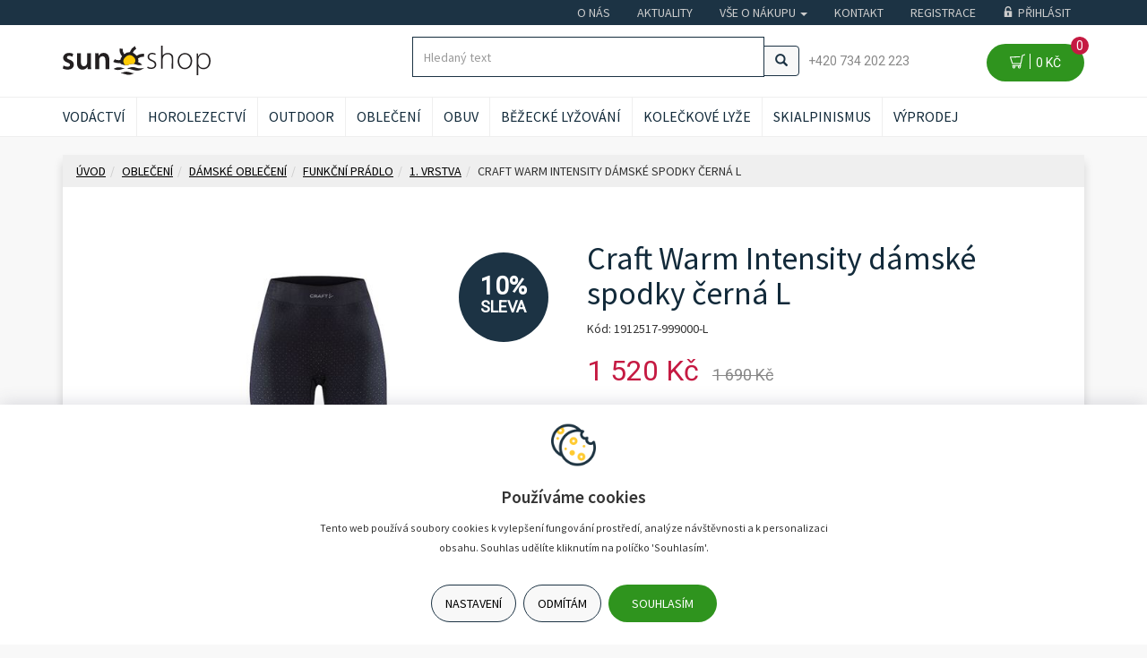

--- FILE ---
content_type: text/html; charset=utf-8
request_url: https://www.sunshop.cz/craft-warm-intensity-damske-spodky-cerna-l/
body_size: 195353
content:
<!DOCTYPE html>
<html id="ctl00_html1" xmlns="http://www.w3.org/1999/xhtml" lang="cs" xml:lang="cs">
<head id="ctl00_Head1"><script async src="https://www.googletagmanager.com/gtag/js?id=G-355167147"></script>
<script>
window.dataLayer = window.dataLayer || [];
function gtag(){dataLayer.push(arguments);}
gtag('js', new Date());

gtag('consent', 'default',   {'ad_storage': 'denied', 
                                            'ad_user_data': 'denied', 
                                            'ad_personalization': 'denied', 
                                            'analytics_storage': 'denied',
                                            'functionality_storage': 'denied',
                                            'personalization_storage': 'denied',
                                            'security_storage': 'denied',
                                            'anonymize_ip': true, 'client_id': 'ncp11hvlghsmcaphhsuy40xp', 
                                            'debug_mode': false });
gtag('config', 'G-355167147');
</script>
<script>
gtag('event','view_item',{"user_id":"07a1753f4dd338e979b1b9558b332408","currency":"CZK","value":1520.0,"items":[{"item_id":"D2XL000101","item_name":"Craft Warm Intensity dámské spodky černá L","discount":0.0,"index":0,"item_list_name":"OBLEČENÍ | Dámské oblečení | Funkční prádlo | 1. vrstva","price":1520.0,"item_category":"OBLEČENÍ","item_category2":"Dámské oblečení","item_category3":"Funkční prádlo","item_category4":"1. vrstva"}]});
</script>
<link rel='preconnect' href='//ajax.googleapis.com'><title>
	Craft Warm Intensity dámské spodky černá L | Sunshop.cz - Vše pro vodáky horolezce a turisty
</title><meta name="viewport" content="width=device-width, initial-scale=1.0, minimum-scale=1.0, maximum-scale=10.0" />
        <meta http-equiv="Content-Type" content="text/html; charset=utf-8" />
        <script type='text/javascript' src="//ajax.googleapis.com/ajax/libs/jquery/3.3.1/jquery.min.js"></script>
        
        <script src="/js?v=9zObE06-62Y7oV7HFKMbEnTTXUkHpIEiRj67v7vfmpo1" language="javascript" type="text/javascript"></script>
    <link href="../App_Themes/Default/css/bootstrap-v5.css" type="text/css" rel="stylesheet" /><link href="../App_Themes/Default/css/custom3.css" type="text/css" rel="stylesheet" /><link href="../App_Themes/Default/css/easyautocomplete.css" type="text/css" rel="stylesheet" /><link href="../App_Themes/Default/css/hovermenu-v1.css" type="text/css" rel="stylesheet" /><link href="../App_Themes/Default/css/nivoslider.css" type="text/css" rel="stylesheet" /><link href="../App_Themes/Default/css/nivosliderdefault.css" type="text/css" rel="stylesheet" /><link href="../App_Themes/Default/css/owl.carousel.css" type="text/css" rel="stylesheet" /><link href="../App_Themes/Default/css/zcusotm-v11.css" type="text/css" rel="stylesheet" /><meta name="description" content="Craft Warm Intensity jsou dámské funkční dlouhé spodky, které se hodí pro pohybové aktivty v chladném počasí" /><meta name="keywords" content="Craft,Warm,Intensity,dámské,spodky,černá,L" /><meta name="author" content="SUNSPORT" /><meta name="copyright" content="SUNSPORT" /><meta name="theme-color" content="#1c3344" /><meta name="robots" content="index,follow" /><meta name="googlebot" content="index,follow" /><meta name="google-site-verification" content="8nklUDR-biIA2ufJnUPytdOmoQCb4tI5ae4rZ0W9pCE" /><!--[if lt IE 9]><script src="https://oss.maxcdn.com/html5shiv/3.7.2/html5shiv.min.js"></script><script src="https://oss.maxcdn.com/respond/1.4.2/respond.min.js"></script><![endif]--><link rel="shortcut icon" href="/userdata/images/sunsport2019/favicon.ico" /><meta property='og:title' content='Craft Warm Intensity dámské spodky černá L | Sunshop.cz - Vše pro vodáky horolezce a turisty' /><meta property='og:url' content='/craft-warm-intensity-damske-spodky-cerna-l/' /><meta property='og:type' content='product' /><meta property='og:image' content='https://www.sunshop.cz/userdata/cache/images/1912517-999000-S/400/w-spodky-craft-adv-warm-intensity-cerna-4.jpg' /><meta property='og:image:width' content='400' /><meta property='og:image:height' content='400' /><link href="/scripts/unbundled/fancybox/source/jquery.fancybox.css?v=2.1.5" type="text/css" rel="stylesheet" media="screen" /><script type="text/javascript" src="/scripts/unbundled/fancybox/source/jquery.fancybox.pack.js?v=2.1.5"></script><style type="text/css">
	.ctl00_ewpz1_mainTemplateCtrl_TemplateCtrl2_TCWebPartZone1_0 { border-color:Black;border-width:0px;border-style:Solid; }
	.ctl00_ewpz1_mainTemplateCtrl_TemplateCtrl2_TCWebPartZone1_1 {  }
	.ctl00_ewpz1_mainTemplateCtrl_WebPartZone1_0 { border-color:Black;border-width:1px;border-style:Solid; }
	.ctl00_ewpz1_mainTemplateCtrl_WebPartZone2_0 { border-color:Black;border-width:1px;border-style:Solid; }
	.ctl00_ewpz1_mainTemplateCtrl_TCWebPartZone12_0 { border-color:Black;border-width:1px;border-style:Solid; }
	.ctl00_ewpz1_mainTemplateCtrl_WebPartZone3_0 { border-color:Black;border-width:1px;border-style:Solid; }
	.ctl00_ewpz1_mainTemplateCtrl_WebPartZone21_0 { border-color:Black;border-width:1px;border-style:Solid; }
	.ctl00_ewpz1_mainTemplateCtrl_WebPartZone2b_0 { border-color:Black;border-width:1px;border-style:Solid; }
	.ctl00_ewpz1_mainTemplateCtrl_WebPartZone22_0 { border-color:Black;border-width:1px;border-style:Solid; }
	.ctl00_ewpz1_mainTemplateCtrl_WebPartZone23_0 { border-color:Black;border-width:1px;border-style:Solid; }
	.ctl00_ewpz1_mainTemplateCtrl_TCWebPartZone8_0 { border-color:Black;border-width:1px;border-style:Solid; }
	.ctl00_ewpz1_mainTemplateCtrl_WebPartZone4_0 { border-color:Black;border-width:1px;border-style:Solid; }
	.ctl00_ewpz1_mainTemplateCtrl_TCWebPartZone9_0 { border-color:Black;border-width:1px;border-style:Solid; }
	.ctl00_ewpz1_mainTemplateCtrl_TCWebPartZone15_0 { border-color:Black;border-width:1px;border-style:Solid; }

</style></head>
<body id="ctl00_bodymaster">
    <script>
                            (function(t, r, a, c, k, i, n, g) {t['ROIDataObject'] = k;
                            t[k]=t[k]||function(){(t[k].q=t[k].q||[]).push(arguments)},t[k].c=i;n=r.createElement(a),
                            g=r.getElementsByTagName(a)[0];n.async=1;n.src=c;g.parentNode.insertBefore(n,g)
                            })(window, document, 'script', '//www.heureka.cz/ocm/sdk.js?version=2&page=product_detail', 'heureka', 'cz');
                        </script>
    <form method="post" action="/craft-warm-intensity-damske-spodky-cerna-l/" onsubmit="javascript:return WebForm_OnSubmit();" id="aspnetForm">
<div>
<input type="hidden" name="__WPPS" id="__WPPS" value="s" />
<input type="hidden" name="__EVENTTARGET" id="__EVENTTARGET" value="" />
<input type="hidden" name="__EVENTARGUMENT" id="__EVENTARGUMENT" value="" />
<input type="hidden" name="__LASTFOCUS" id="__LASTFOCUS" value="" />
<input type="hidden" name="__VIEWSTATE" id="__VIEWSTATE" value="/wEPZwUPOGRlNTllMmMyZTVjZTlh3JOWP2XLI1xXXe7ZUIuBzIZ9YnuaZZaWKZha5TR7xdM=" />
</div>

<script type="text/javascript">
//<![CDATA[
var theForm = document.forms['aspnetForm'];
if (!theForm) {
    theForm = document.aspnetForm;
}
function __doPostBack(eventTarget, eventArgument) {
    if (!theForm.onsubmit || (theForm.onsubmit() != false)) {
        theForm.__EVENTTARGET.value = eventTarget;
        theForm.__EVENTARGUMENT.value = eventArgument;
        theForm.submit();
    }
}
//]]>
</script>


<script src="/WebResource.axd?d=2wF8v1hDoS3QKRDRFrXUUzJIe5JIgVWyQEAGp4aUGXuXxXFIQVXKBwUdQqNSCS89R-WPjFY3szT5PW663s7tLSGRb0m_057yfasjjucK2qs1&amp;t=639010618715183953" type="text/javascript"></script>

<script src='/scripts/unbundled/owl.carousel.js'></script><script>$(document).ready(function () {$('.slider-items').owlCarousel({navigation: true, slideSpeed: 300, paginationSpeed: 400, items: 4, itemsDesktop: [1199, 3], itemsDesktopSmall: [979, 2], itemsTablet: [768, 2], itemsMobile: [640, 1] });});</script>
<script type="text/javascript">
//<![CDATA[
var __cultureInfo = {"name":"cs-CZ","numberFormat":{"CurrencyDecimalDigits":2,"CurrencyDecimalSeparator":",","IsReadOnly":false,"CurrencyGroupSizes":[3],"NumberGroupSizes":[3],"PercentGroupSizes":[3],"CurrencyGroupSeparator":" ","CurrencySymbol":"Kč","NaNSymbol":"NaN","CurrencyNegativePattern":8,"NumberNegativePattern":1,"PercentPositivePattern":0,"PercentNegativePattern":0,"NegativeInfinitySymbol":"-∞","NegativeSign":"-","NumberDecimalDigits":2,"NumberDecimalSeparator":",","NumberGroupSeparator":" ","CurrencyPositivePattern":3,"PositiveInfinitySymbol":"∞","PositiveSign":"+","PercentDecimalDigits":2,"PercentDecimalSeparator":",","PercentGroupSeparator":" ","PercentSymbol":"%","PerMilleSymbol":"‰","NativeDigits":["0","1","2","3","4","5","6","7","8","9"],"DigitSubstitution":1},"dateTimeFormat":{"AMDesignator":"dop.","Calendar":{"MinSupportedDateTime":"\/Date(-62135596800000)\/","MaxSupportedDateTime":"\/Date(253402297199999)\/","AlgorithmType":1,"CalendarType":1,"Eras":[1],"TwoDigitYearMax":2029,"IsReadOnly":false},"DateSeparator":".","FirstDayOfWeek":1,"CalendarWeekRule":2,"FullDateTimePattern":"dddd d. MMMM yyyy H:mm:ss","LongDatePattern":"dddd d. MMMM yyyy","LongTimePattern":"H:mm:ss","MonthDayPattern":"d. MMMM","PMDesignator":"odp.","RFC1123Pattern":"ddd, dd MMM yyyy HH\u0027:\u0027mm\u0027:\u0027ss \u0027GMT\u0027","ShortDatePattern":"dd.MM.yyyy","ShortTimePattern":"H:mm","SortableDateTimePattern":"yyyy\u0027-\u0027MM\u0027-\u0027dd\u0027T\u0027HH\u0027:\u0027mm\u0027:\u0027ss","TimeSeparator":":","UniversalSortableDateTimePattern":"yyyy\u0027-\u0027MM\u0027-\u0027dd HH\u0027:\u0027mm\u0027:\u0027ss\u0027Z\u0027","YearMonthPattern":"MMMM yyyy","AbbreviatedDayNames":["ne","po","út","st","čt","pá","so"],"ShortestDayNames":["ne","po","út","st","čt","pá","so"],"DayNames":["neděle","pondělí","úterý","středa","čtvrtek","pátek","sobota"],"AbbreviatedMonthNames":["led","úno","bře","dub","kvě","čvn","čvc","srp","zář","říj","lis","pro",""],"MonthNames":["leden","únor","březen","duben","květen","červen","červenec","srpen","září","říjen","listopad","prosinec",""],"IsReadOnly":false,"NativeCalendarName":"Gregoriánský kalendář","AbbreviatedMonthGenitiveNames":["led","úno","bře","dub","kvě","čvn","čvc","srp","zář","říj","lis","pro",""],"MonthGenitiveNames":["ledna","února","března","dubna","května","června","července","srpna","září","října","listopadu","prosince",""]},"eras":[1,"n. l.",null,0]};//]]>
</script>

<script src="/ScriptResource.axd?d=CecxjsDoodRr8HwOa7HMD6T2RFXeEXFV4MfkMYbvJcEYFIiYMrH9dTQlORgUMEnBjv2AaBX79O5uXV07vcoyJSNlpPXv_VWUS91WhSV1gFgRSVuNm-CFmku4mBSGXLc0EJFLlUADN1qEDEVEgxjM0WG3xz_4cA1LxUzASyZGL5M1&amp;t=ffffffffe6d5a9ac" type="text/javascript"></script>
<script src="/ScriptResource.axd?d=W4xd5lMPJidyDeAHQzJpLGcfizD2xkx2PK-6-BwU98-mphF01691c34WlAzcq7UgaSoDFOHfUFv53SaX1kLgmIFrWfWuBecHrMW3P3vcAVNQgK6Wt8ONSetS6jeBkebuIbI6DiTbsDPbFG_qLKbdPQCCzlw71LtUAOSrwWPxcgJChR8DqMqYZ1fKg8B7gfG-0&amp;t=ffffffffe6d5a9ac" type="text/javascript"></script>
<script type="text/javascript">
//<![CDATA[
var PageMethods = function() {
PageMethods.initializeBase(this);
this._timeout = 0;
this._userContext = null;
this._succeeded = null;
this._failed = null;
}
PageMethods.prototype = {
_get_path:function() {
 var p = this.get_path();
 if (p) return p;
 else return PageMethods._staticInstance.get_path();},
GetAutoCompleteSearchTextDiskSystems:function(prefixText,count,contextKey,succeededCallback, failedCallback, userContext) {
return this._invoke(this._get_path(), 'GetAutoCompleteSearchTextDiskSystems',false,{prefixText:prefixText,count:count,contextKey:contextKey},succeededCallback,failedCallback,userContext); },
GetAutoCompleteSearchTextDOLTAK2025:function(prefixText,count,contextKey,succeededCallback, failedCallback, userContext) {
return this._invoke(this._get_path(), 'GetAutoCompleteSearchTextDOLTAK2025',false,{prefixText:prefixText,count:count,contextKey:contextKey},succeededCallback,failedCallback,userContext); },
GetAutoCompleteSearchTextTOPWET:function(prefixText,count,contextKey,succeededCallback, failedCallback, userContext) {
return this._invoke(this._get_path(), 'GetAutoCompleteSearchTextTOPWET',false,{prefixText:prefixText,count:count,contextKey:contextKey},succeededCallback,failedCallback,userContext); },
GetAutoCompleteSearchTextSTART2022:function(prefixText,count,contextKey,succeededCallback, failedCallback, userContext) {
return this._invoke(this._get_path(), 'GetAutoCompleteSearchTextSTART2022',false,{prefixText:prefixText,count:count,contextKey:contextKey},succeededCallback,failedCallback,userContext); },
GetAutoCompleteSearchText:function(prefixText,count,contextKey,succeededCallback, failedCallback, userContext) {
return this._invoke(this._get_path(), 'GetAutoCompleteSearchText',false,{prefixText:prefixText,count:count,contextKey:contextKey},succeededCallback,failedCallback,userContext); },
PostAutoCompleteSearchAddToCart:function(itemId,quantity,succeededCallback, failedCallback, userContext) {
return this._invoke(this._get_path(), 'PostAutoCompleteSearchAddToCart',false,{itemId:itemId,quantity:quantity},succeededCallback,failedCallback,userContext); },
CategoryGridGetRows:function(currpage,pagerows,succeededCallback, failedCallback, userContext) {
return this._invoke(this._get_path(), 'CategoryGridGetRows',false,{currpage:currpage,pagerows:pagerows},succeededCallback,failedCallback,userContext); }}
PageMethods.registerClass('PageMethods',Sys.Net.WebServiceProxy);
PageMethods._staticInstance = new PageMethods();
PageMethods.set_path = function(value) { PageMethods._staticInstance.set_path(value); }
PageMethods.get_path = function() { return PageMethods._staticInstance.get_path(); }
PageMethods.set_timeout = function(value) { PageMethods._staticInstance.set_timeout(value); }
PageMethods.get_timeout = function() { return PageMethods._staticInstance.get_timeout(); }
PageMethods.set_defaultUserContext = function(value) { PageMethods._staticInstance.set_defaultUserContext(value); }
PageMethods.get_defaultUserContext = function() { return PageMethods._staticInstance.get_defaultUserContext(); }
PageMethods.set_defaultSucceededCallback = function(value) { PageMethods._staticInstance.set_defaultSucceededCallback(value); }
PageMethods.get_defaultSucceededCallback = function() { return PageMethods._staticInstance.get_defaultSucceededCallback(); }
PageMethods.set_defaultFailedCallback = function(value) { PageMethods._staticInstance.set_defaultFailedCallback(value); }
PageMethods.get_defaultFailedCallback = function() { return PageMethods._staticInstance.get_defaultFailedCallback(); }
PageMethods.set_enableJsonp = function(value) { PageMethods._staticInstance.set_enableJsonp(value); }
PageMethods.get_enableJsonp = function() { return PageMethods._staticInstance.get_enableJsonp(); }
PageMethods.set_jsonpCallbackParameter = function(value) { PageMethods._staticInstance.set_jsonpCallbackParameter(value); }
PageMethods.get_jsonpCallbackParameter = function() { return PageMethods._staticInstance.get_jsonpCallbackParameter(); }
PageMethods.set_path("./");
PageMethods.GetAutoCompleteSearchTextDiskSystems= function(prefixText,count,contextKey,onSuccess,onFailed,userContext) {PageMethods._staticInstance.GetAutoCompleteSearchTextDiskSystems(prefixText,count,contextKey,onSuccess,onFailed,userContext); }
PageMethods.GetAutoCompleteSearchTextDOLTAK2025= function(prefixText,count,contextKey,onSuccess,onFailed,userContext) {PageMethods._staticInstance.GetAutoCompleteSearchTextDOLTAK2025(prefixText,count,contextKey,onSuccess,onFailed,userContext); }
PageMethods.GetAutoCompleteSearchTextTOPWET= function(prefixText,count,contextKey,onSuccess,onFailed,userContext) {PageMethods._staticInstance.GetAutoCompleteSearchTextTOPWET(prefixText,count,contextKey,onSuccess,onFailed,userContext); }
PageMethods.GetAutoCompleteSearchTextSTART2022= function(prefixText,count,contextKey,onSuccess,onFailed,userContext) {PageMethods._staticInstance.GetAutoCompleteSearchTextSTART2022(prefixText,count,contextKey,onSuccess,onFailed,userContext); }
PageMethods.GetAutoCompleteSearchText= function(prefixText,count,contextKey,onSuccess,onFailed,userContext) {PageMethods._staticInstance.GetAutoCompleteSearchText(prefixText,count,contextKey,onSuccess,onFailed,userContext); }
PageMethods.PostAutoCompleteSearchAddToCart= function(itemId,quantity,onSuccess,onFailed,userContext) {PageMethods._staticInstance.PostAutoCompleteSearchAddToCart(itemId,quantity,onSuccess,onFailed,userContext); }
PageMethods.CategoryGridGetRows= function(currpage,pagerows,onSuccess,onFailed,userContext) {PageMethods._staticInstance.CategoryGridGetRows(currpage,pagerows,onSuccess,onFailed,userContext); }
var gtc = Sys.Net.WebServiceProxy._generateTypedConstructor;
Type.registerNamespace('WebCtrlLib');
if (typeof(WebCtrlLib.CategoryGridItem) === 'undefined') {
WebCtrlLib.CategoryGridItem=gtc("WebCtrlLib.CategoryGridItem");
WebCtrlLib.CategoryGridItem.registerClass('WebCtrlLib.CategoryGridItem');
}
function WebForm_OnSubmit() {
null;
return true;
}
//]]>
</script>

<div>

	<input type="hidden" name="__VIEWSTATEGENERATOR" id="__VIEWSTATEGENERATOR" value="C5B4A0A1" />
</div>
        <script type="text/javascript">
//<![CDATA[
Sys.WebForms.PageRequestManager._initialize('ctl00$ScriptManager1', 'aspnetForm', ['tctl00$ewpz1$mainTemplateCtrl$TemplateCtrl1$SearchNavBar3$upDocumentType','','tctl00$ewpz1$mainTemplateCtrl$TemplateCtrl1$updatePanelCart4','','tctl00$webPartManager1$HistoryNavBar1$upDocumentType','','tctl00$ewpz1$mainTemplateCtrl$ImgNavBar2$upImgNavBar','','tctl00$webPartManager1$gwpupdatePanelProductPrice$updatePanelProductPrice','','tctl00$webPartManager1$gwpupdatePanelProductPrice$ProductPriceSTART$ctl01$upDocumentType','','tctl00$webPartManager1$DocumentExplorer21$upDocumentType','','tctl00$webPartManager1$DocumentExplorer22$upDocumentType','','tctl00$webPartManager1$SendEmailRequest1$upDocumentTypeSEQ','','tctl00$ewpz1$mainTemplateCtrl$footer$updatePanelCart3','','tctl00$ewpz1$mainTemplateCtrl$updatePanelCart5','','tctl00$updatePanel1',''], ['ctl00$ScriptManager1',''], [], 90, 'ctl00');
//]]>
</script>
<input type="hidden" name="ctl00$ScriptManager1" id="ctl00_ScriptManager1" />
<script type="text/javascript">
//<![CDATA[
Sys.Application.setServerId("ctl00_ScriptManager1", "ctl00$ScriptManager1");
Sys.Application._enableHistoryInScriptManager();
//]]>
</script>

        <script language="JavaScript" type="text/javascript">
            var prm = Sys.WebForms.PageRequestManager.getInstance();
            prm.add_initializeRequest(InitializeRequest);
            prm.add_endRequest(EndRequest);
        </script>

        <span id="ctl00_webPartManager1"></span>
        

        

        

        <div class='maindiv-null'>
            <div id="megadiv-null">
                





<link href="https://fonts.googleapis.com/css?family=Source+Sans+Pro:400,600,700&display=swap" rel="stylesheet">
<link href="https://fonts.googleapis.com/css?family=Roboto&display=swap" rel="stylesheet">


<nav class="navbar navbar-inverse navbar-fixed-top navbar-thin hidden-xs hidden-sm" role="navigation">
	<div class="container"> 
		<ul class="nav navbar-nav navbar-right">
			<li><a href="/dokument/o-nas/">O nás</a></li>
			<li><a href="/defrollalldocumentexplorer.aspx?clsid=RZUTR5IQD234LJT15TONC4PQ0O">Aktuality</a></li>
			<li class="dropdown">
				<a class="dropdown-toggle" data-toggle="dropdown" href="#">Vše o nákupu
				<span class="caret"></span></a>
				<ul class="dropdown-menu">
					<li><a href="/dokument/vse-o-nakupu#jak-nakupovat">Jak nakupovat</a></li>
					<li><a href="/dokument/vse-o-nakupu#dodani">Dodání zboží</a></li>
					<li><a href="/dokument/vse-o-nakupu#platby">Platba a Doprava</a></li>
					<li><a href="/dokument/vse-o-nakupu#vernostni-program">Věrnostní program</a></li>
					
					<li><a href="/dokument/vse-o-nakupu#vymena-a-vraceni-zbozi">Vrácení zboží a reklamace</a></li>
					<li><a href="/dokument/vse-o-nakupu#obchodni-podminky">Všeobecné obchodní podmínky</a></li>
				</ul>
			</li>
			<li><a href="/dokument/kontakt/">Kontakt</a></li>
			<li class='bnregister'><a href='/webform4.aspx?return_url=%2fcraft-warm-intensity-damske-spodky-cerna-l%2f'>Registrace</a></li><li class='bnlogin'><a id="ctl00_ewpz1_mainTemplateCtrl_TemplateCtrl1_LoginNavBar_BnLoginForm" href="javascript:__doPostBack(&#39;ctl00$ewpz1$mainTemplateCtrl$TemplateCtrl1$LoginNavBar$BnLoginForm&#39;,&#39;&#39;)"><img src='/userdata/images/sunsport2019/unlocked-padlock.svg' >Přihlásit</a></li>
		</ul>
	</div>
</nav>

<nav class="navbar navbar-inverse navbar-fixed-top navbar-thin navbar-thin-mobile visible-xs visible-sm" role="navigation">
	<div class="container">
		<div class="navbar-header">
			<button type="button" class="navbar-toggle visible-xs visible-sm" data-toggle="collapse" data-target=".sidebar-navbar-collapse" onclick="$('html,body').animate({scrollTop:0},'slow');return false;" >
                <span class="sr-only">Toggle navigation</span>
                <span class="icon-bar"></span>
                <span class="icon-bar"></span>
                <span class="icon-bar"></span>
                <span class="icon-bar"></span>
            </button>
			<button type="button" class="navbar-toggle" data-toggle="collapse" data-target="#bs-example-navbar-collapse-1">
                <span class="sr-only">Toggle navigation</span>
                <span class="glyphicon glyphicon-user"></span>
            </button>
			<button type="button" class="navbar-toggle" data-toggle="collapse" data-target="#bs-example-navbar-collapse-2">
                <span class="sr-only">Toggle navigation</span>
                <span class="glyphicon glyphicon-info-sign"></span>
            </button>
			<a class="navbar-brand hidden-xs" href="/"><span class="glyphicon glyphicon-home"></span></a>
			<a class="navbar-brand navbar-brand-logo visible-xs" href="/"><img src='/userdata/images/sunsport2019/mob_logo.svg'></a>
		</div>
		
		<div class="collapse navbar-collapse" id="bs-example-navbar-collapse-1">
            <ul class="nav navbar-nav navbar-right">
                <li class='bnregister'><a href='/webform4.aspx?return_url=%2fcraft-warm-intensity-damske-spodky-cerna-l%2f'>Registrace</a></li><li class='bnlogin'><a id="ctl00_ewpz1_mainTemplateCtrl_TemplateCtrl1_LoginNavBar2_BnLoginForm" href="javascript:__doPostBack(&#39;ctl00$ewpz1$mainTemplateCtrl$TemplateCtrl1$LoginNavBar2$BnLoginForm&#39;,&#39;&#39;)">Přihlásit</a></li>
            </ul>
		</div>
		
		<div class="collapse navbar-collapse" id="bs-example-navbar-collapse-2">
            <ul class="nav navbar-nav navbar-right">
                <li><a href="/dokument/o-nas/">O nás</a></li>
				<li><a href="/defrollalldocumentexplorer.aspx?clsid=RZUTR5IQD234LJT15TONC4PQ0O">Aktuality</a></li>
				<li class="dropdown">
					<a class="dropdown-toggle" data-toggle="dropdown" href="#">Vše o nákupu
					<span class="caret"></span></a>
					<ul class="dropdown-menu">
						<li><a href="/dokument/vse-o-nakupu#jak-nakupovat">Jak nakupovat</a></li>
						<li><a href="/dokument/vse-o-nakupu#dodani">Dodání zboží</a></li>
						<li><a href="/dokument/vse-o-nakupu#platby">Platba a Doprava</a></li>
						<li><a href="/dokument/vse-o-nakupu#vernostni-program">Věrnostní program</a></li>
						
						<li><a href="/dokument/vse-o-nakupu#vymena-a-vraceni-zbozi">Vrácení zboží a reklamace</a></li>
						<li><a href="/dokument/vse-o-nakupu#obchodni-podminky">Všeobecné obchodní podmínky</a></li>
					</ul>
				</li>
				<li><a href="/dokument/kontakt/">Kontakt</a></li>
            </ul>
		</div>
	</div>
</nav>



<nav class="navbar navbar-default navbar-fixed-top navbar-fixed-top-2" role="navigation">
    <div class="container">
		<div class="row">
			<div class="col-md-2 col-sm-2 hidden-xs">
				<a href="/" class="header-logo">
					<img class="img-responsive" src="/userdata/images/SUNSPORT2019/logo.svg" alt="Logo" class="logo" />
				</a>
			</div>
			<div class="col-md-2"></div>			
			<div class="col-md-4 col-sm-4 col-xs-6 text-right search-navbar">
				<div id="ctl00_ewpz1_mainTemplateCtrl_TemplateCtrl1_SearchNavBar3">
	<div id="ctl00_ewpz1_mainTemplateCtrl_TemplateCtrl1_SearchNavBar3_upDocumentType">
		<div class='input-group'><input name="ctl00$ewpz1$mainTemplateCtrl$TemplateCtrl1$SearchNavBar3$tbSearchText" type="text" id="ctl00_ewpz1_mainTemplateCtrl_TemplateCtrl1_SearchNavBar3_tbSearchText" class="form-control searchnavbar-input" placeholder="Hledaný text" /><span class='input-group-btn'><a id="ctl00_ewpz1_mainTemplateCtrl_TemplateCtrl1_SearchNavBar3_BnVyhledat1" class="btn btn-default btn-search" href="javascript:__doPostBack(&#39;ctl00$ewpz1$mainTemplateCtrl$TemplateCtrl1$SearchNavBar3$BnVyhledat1&#39;,&#39;&#39;)" style="cursor:pointer;"><span class='glyphicon glyphicon-search'></span></a></span></div>
	</div>
</div>
			</div>
			<div class="col-md-2 col-sm-3 text-right hidden-xs tel font-numbers"><a href="tel:+420 734 202 223">+420 734 202 223</a></div>
			<div class="col-md-2 col-sm-3 col-xs-6 text-right">
				<div id="ctl00_ewpz1_mainTemplateCtrl_TemplateCtrl1_updatePanelCart4">
	    								
						<div class='bncart'><a id='btn-cart-navbar' href='/webform5.aspx' class='btn btn-cart font-numbers'><img src='/userdata/images/sunsport2019/cart.svg'>&nbsp; 0&nbsp;Kč<div class='cart-rows-count'>0</div></a><div class='cart-popup container text-left'><div class='row'><div class='col-xs-6'>Cena</div><div class='col-xs-6 text-right font-numbers'> 0&nbsp;Kč</div></div><div class='row'><div class='col-xs-5'>Poštovné</div><div class='col-xs-7 text-right'>od 1 500 Kč zdarma</div></div><hr><div class='row'><div class='col-xs-12 text-center'><a href='/webform5.aspx' class='btn btn-cart'>Přejít do košíku</a></div></div></div></div>
					
</div>
			</div>		
		</div>
    </div>
</nav>

<nav class="navbar navbar-default navbar-fixed-top custom-header-nav-top hidden-xs hidden-sm" role="navigation">
	<div class="container custom-container-nav-top">
		<ul class='nav navbar-nav topnavbar'><li><a href='/kategorie/vodactvi/'>VODÁCTVÍ</a><div class='hovermenutopdiv'><ul class='hidden-xs hidden-sm hovermenutop hovercat tab1' ><li class='clear'><div class='divhoverimg2'><img src='/userdata/cache/images/storemenu/2GC0000101/50/kolce_bazar.jpg' alt='Vodácký bazar'/></div><div class='divhovercat2'><a href='/kategorie/vodactvi/bazar/'>Bazar</a></div><br clear='all'/></li><li><div class='divhoverimg2'><img src='/userdata/cache/images/storemenu/7F10000101/50/voda_lode.jpg' alt='Lodě'/></div><div class='divhovercat2'><a href='/kategorie/vodactvi/lode/'>Lodě</a></div><br clear='all'/></li><li><div class='divhoverimg2'><img src='/userdata/cache/images/storemenu/4L70000101/50/voda_padla_vesla.jpg' alt='Pádla a vesla'/></div><div class='divhovercat2'><a href='/kategorie/vodactvi/padla-a-vesla/'>P&#225;dla a vesla</a></div><br clear='all'/></li><li class='clear'><div class='divhoverimg2'><img src='/userdata/cache/images/storemenu/IJ90000101/50/voda_obleceni_voda.jpg' alt='Boty a oblečení na vodu'/></div><div class='divhovercat2'><a href='/kategorie/vodactvi/boty-a-obleceni-na-vodu/'>Boty a oblečen&#237; na vodu</a></div><br clear='all'/></li><li><div class='divhoverimg2'><img src='/userdata/cache/images/storemenu/2K70000101/50/voda_zachrane_vesty.jpg' alt='Záchranné vesty'/></div><div class='divhovercat2'><a href='/kategorie/vodactvi/zachranne-vesty/'>Z&#225;chrann&#233; vesty</a></div><br clear='all'/></li><li><div class='divhoverimg2'><img src='/userdata/cache/images/storemenu/5L70000101/50/voda_vodacke_prilby.jpg' alt='Přilby na vodu'/></div><div class='divhovercat2'><a href='/kategorie/vodactvi/vodacke-prilby/'>Vod&#225;ck&#233; přilby</a></div><br clear='all'/></li><li class='clear'><div class='divhoverimg2'><img src='/userdata/cache/images/storemenu/SL70000101/50/voda_spricdeky.jpg' alt='Špricky'/></div><div class='divhovercat2'><a href='/kategorie/vodactvi/spricdeky/'>Špricdeky</a></div><br clear='all'/></li><li><div class='divhoverimg2'><img src='/userdata/cache/images/storemenu/VL70000101/50/voda_zachranne_pomucky.jpg' alt='Záchrané pomůcky na vodu.'/></div><div class='divhovercat2'><a href='/kategorie/vodactvi/zachranne-pomucky/'>Z&#225;chrann&#233; pomůcky</a></div><br clear='all'/></li><li><div class='divhoverimg2'><img src='/userdata/cache/images/storemenu/RL70000101/50/voda_vodotesny_program.jpg' alt='Vodotěsný program'/></div><div class='divhovercat2'><a href='/kategorie/vodactvi/vodotesny-program/'>Vodotěsn&#253; program</a></div><br clear='all'/></li><li class='clear'><div class='divhoverimg2'><img src='/userdata/cache/images/storemenu/2M80000101/50/voda_rucni_pumpy.jpg' alt='Pumpy a foukadla na lodě'/></div><div class='divhovercat2'><a href='/kategorie/vodactvi/pumpy-a-foukadla/'>Pumpy a foukadla</a></div><br clear='all'/></li><li><div class='divhoverimg2'><img src='/userdata/cache/images/storemenu/TL70000101/50/voda_vybaveni_deti.jpg' alt='Vybavení pro děti'/></div><div class='divhovercat2'><a href='/kategorie/vodactvi/vybaveni-pro-deti/'>Vybaven&#237; pro děti</a></div><br clear='all'/></li><li><div class='divhoverimg2'><img src='/userdata/cache/images/storemenu/GM90000101/50/voda_prepravni_pomucky.jpg' alt='Vodácké přepravní pomůcky'/></div><div class='divhovercat2'><a href='/kategorie/vodactvi/prepravni-pomucky/'>Přepravn&#237; pomůcky</a></div><br clear='all'/></li><li class='clear'><div class='divhoverimg2'><img src='/userdata/cache/images/storemenu/2N80000101/50/voda_doplnky.jpg' alt='Vodácké dopňky'/></div><div class='divhovercat2'><a href='/kategorie/vodactvi/doplnky/'>Doplňky</a></div><br clear='all'/></li><li><div class='divhoverimg2'><img src='/userdata/cache/images/storemenu/WL70000101/50/voda_rucni_literatura.jpg' alt='Vodácké mapy, knížky a průvodce'/></div><div class='divhovercat2'><a href='/kategorie/vodactvi/vod-literatura-mapy-a-pruv-/'>Vod. literatura, mapy a prův.</a></div><br clear='all'/></li></ul></li><li><a href='/kategorie/horolezectvi/'>HOROLEZECTVÍ</a><div class='hovermenutopdiv'><ul class='hidden-xs hidden-sm hovermenutop hovercat tab1' ><li class='clear'><div class='divhoverimg2'><img src='/userdata/cache/images/storemenu/3HX0000101/50/clo%20postroj.jpg' alt='Práce ve výškách'/></div><div class='divhovercat2'><a href='/kategorie/horolezectvi/prace-ve-vyskach/'>Pr&#225;ce ve v&#253;šk&#225;ch</a></div><br clear='all'/></li><li><div class='divhoverimg2'><img src='/userdata/cache/images/storemenu/4HX0000101/50/horo_uvazky_postroje.jpg' alt='Lezecké vybavení'/></div><div class='divhovercat2'><a href='/kategorie/horolezectvi/lezecke-vybaveni/'>Lezeck&#233; vybaven&#237;</a></div><br clear='all'/></li><li><div class='divhoverimg2'><img src='/userdata/cache/images/storemenu/3WB0000101/50/horo_sneznice.jpg' alt='Sněžnice'/></div><div class='divhovercat2'><a href='/kategorie/horolezectvi/sneznice/'>Sněžnice</a></div><br clear='all'/></li></ul></li><li><a href='/kategorie/outdoor/'>OUTDOOR</a><div class='hovermenutopdiv'><ul class='hidden-xs hidden-sm hovermenutop hovercat tab1' ><li class='clear'><div class='divhoverimg2'><img src='/userdata/cache/images/storemenu/2750000101/50/outdoor_vareni.jpg' alt='Vaření a nádobí'/></div><div class='divhovercat2'><a href='/kategorie/outdoor/vareni-a-nadobi/'>Vařen&#237; a n&#225;dob&#237;</a></div><br clear='all'/></li><li><div class='divhoverimg2'><img src='/userdata/cache/images/storemenu/JF00000101/50/outdoor_stany.jpg' alt='Stany'/></div><div class='divhovercat2'><a href='/kategorie/outdoor/stany/'>Stany</a></div><br clear='all'/></li><li><div class='divhoverimg2'><img src='/userdata/cache/images/storemenu/HF00000101/50/outdoor_spacaky.jpg' alt='Spacáky'/></div><div class='divhovercat2'><a href='/kategorie/outdoor/spacaky/'>Spac&#225;ky</a></div><br clear='all'/></li><li class='clear'><div class='divhoverimg2'><img src='/userdata/cache/images/storemenu/IF00000101/50/outdoor_karimatky.jpg' alt='Karimatky'/></div><div class='divhovercat2'><a href='/kategorie/outdoor/karimatky/'>Karimatky</a></div><br clear='all'/></li><li><div class='divhoverimg2'><img src='/userdata/cache/images/storemenu/2100000101/50/outdoor_celovky_svitilny.jpg' alt='Čelovky a svítilny'/></div><div class='divhovercat2'><a href='/kategorie/outdoor/celovky-a-svitilny/'>Čelovky a sv&#237;tilny</a></div><br clear='all'/></li><li><div class='divhoverimg2'><img src='/userdata/cache/images/storemenu/3200000101/50/outdoor_batohy.jpg' alt='Batohy'/></div><div class='divhovercat2'><a href='/kategorie/outdoor/batohy/'>Batohy</a></div><br clear='all'/></li><li class='clear'><div class='divhoverimg2'><img src='/userdata/cache/images/storemenu/M100000101/50/outdoor_teleskopicke_hole.jpg' alt='Teleskopické hole'/></div><div class='divhovercat2'><a href='/kategorie/outdoor/teleskopicke-hole/'>Teleskopick&#233; hole</a></div><br clear='all'/></li><li><div class='divhoverimg2'><img src='/userdata/cache/images/storemenu/2WA0000101/50/outdoor_myti_hygiena.jpg' alt='Mytí a hygiena'/></div><div class='divhovercat2'><a href='/kategorie/outdoor/myti-a-hygiena/'>Myt&#237; a hygiena</a></div><br clear='all'/></li><li><div class='divhoverimg2'><img src='/userdata/cache/images/storemenu/6R90000101/50/outdoor_filtrace_vody.jpg' alt='Filtrace a dezinfekce vody'/></div><div class='divhovercat2'><a href='/kategorie/outdoor/filtrace-a-dezinfekce-vody/'>Filtrace a dezinfekce vody</a></div><br clear='all'/></li><li class='clear'><div class='divhoverimg2'><img src='/userdata/cache/images/storemenu/ABC0000101/50/outdoor_lekarnicky.jpg' alt='Lékárničky a survival'/></div><div class='divhovercat2'><a href='/kategorie/outdoor/lekarnicky-a-survival/'>L&#233;k&#225;rničky a survival</a></div><br clear='all'/></li><li><div class='divhoverimg2'><img src='/userdata/cache/images/storemenu/6300000101/50/outdoor_kompasy_buzoly.jpg' alt='Kompasy a buzoly'/></div><div class='divhovercat2'><a href='/kategorie/outdoor/kompasy-a-buzoly/'>Kompasy a buzoly</a></div><br clear='all'/></li><li><div class='divhoverimg2'><img src='/userdata/cache/images/storemenu/DQ10000101/50/outdoor_zahradni_nabytek.jpg' alt='Zahradní nábytek'/></div><div class='divhovercat2'><a href='/kategorie/outdoor/zahradni-nabytek/'>Zahradn&#237; n&#225;bytek</a></div><br clear='all'/></li><li class='clear'><div class='divhoverimg2'><img src='/userdata/cache/images/storemenu/2PA0000101/50/outdoor_solarni_nabijecky.jpg' alt='Solární outdoorové nabíječky'/></div><div class='divhovercat2'><a href='/kategorie/outdoor/nabijecky-solarni-panely-/'>Nab&#237;ječky, sol&#225;rn&#237; panely </a></div><br clear='all'/></li><li><div class='divhoverimg2'><img src='/userdata/cache/images/storemenu/2QA0000101/50/outdoor_slunecni_bryle.jpg' alt='Sluneční brýle'/></div><div class='divhovercat2'><a href='/kategorie/outdoor/slunecni-bryle/'>Slunečn&#237; br&#253;le</a></div><br clear='all'/></li><li><div class='divhoverimg2'><img src='/userdata/cache/images/storemenu/4X00000101/50/outdoor_penezenky.jpg' alt='Peněženky, pouzdra, obaly'/></div><div class='divhovercat2'><a href='/kategorie/outdoor/penezenky-pouzdra-obaly/'>Peněženky, pouzdra, obaly</a></div><br clear='all'/></li><li class='clear'><div class='divhoverimg2'><img src='/userdata/cache/images/storemenu/K830000101/50/outdoor_udrzba.jpg' alt='Údržba vybavení'/></div><div class='divhovercat2'><a href='/kategorie/outdoor/udrzba-vybaveni/'>&#218;držba vybaven&#237;</a></div><br clear='all'/></li><li><div class='divhoverimg2'><img src='/userdata/cache/images/storemenu/2S70000101/50/outdoor_doplnky.jpg' alt='Doplňky'/></div><div class='divhovercat2'><a href='/kategorie/outdoor/doplnky/'>Doplňky</a></div><br clear='all'/></li></ul></li><li><a href='/kategorie/obleceni/'>OBLEČENÍ</a><div class='hovermenutopdiv'><ul class='hidden-xs hidden-sm hovermenutop hovercat tab1' ><li class='clear'><div class='divhoverimg2'><img src='/userdata/cache/images/storemenu/2AC0000101/50/obleceni_panske_obleceni.jpg' alt='Pánské oblečení'/></div><div class='divhovercat2'><a href='/kategorie/obleceni/panske-obleceni/'>P&#225;nsk&#233; oblečen&#237;</a></div><br clear='all'/></li><li><div class='divhoverimg2'><img src='/userdata/cache/images/storemenu/3AC0000101/50/obleceni_damske_obleceni.jpg' alt='Dámské oblečení'/></div><div class='divhovercat2'><a href='/kategorie/obleceni/damske-obleceni/'>D&#225;msk&#233; oblečen&#237;</a></div><br clear='all'/></li><li><div class='divhoverimg2'><img src='/userdata/cache/images/storemenu/4AC0000101/50/obleceni_detske_obleceni.jpg' alt='Dětské oblečení'/></div><div class='divhovercat2'><a href='/kategorie/obleceni/detske-obleceni/'>Dětsk&#233; oblečen&#237;</a></div><br clear='all'/></li><li class='clear'><div class='divhoverimg2'><img src='/userdata/cache/images/storemenu/3H21000101/50/vyhrivane%20obleceni.jpg' alt='Vyhřívané oblečení'/></div><div class='divhovercat2'><a href='/kategorie/obleceni/vyhrivane-obleceni/'>Vyhř&#237;van&#233; oblečen&#237;</a></div><br clear='all'/></li><li><div class='divhoverimg2'><img src='/userdata/cache/images/storemenu/8600000101/50/obleceni_ponozky.jpg' alt='Ponožky'/></div><div class='divhovercat2'><a href='/kategorie/obleceni/ponozky/'>Ponožky</a></div><br clear='all'/></li><li><div class='divhoverimg2'><img src='/userdata/cache/images/storemenu/3B50000101/50/obleceni_satky.jpg' alt='Šátky,čelenky,kšiltovky'/></div><div class='divhovercat2'><a href='/kategorie/obleceni/satky-celenky-ksiltovky/'>Š&#225;tky,čelenky,kšiltovky</a></div><br clear='all'/></li><li class='clear'><div class='divhoverimg2'><img src='/userdata/cache/images/storemenu/3X20000101/50/obleceni_doplnky.jpg' alt='Doplňky'/></div><div class='divhovercat2'><a href='/kategorie/obleceni/doplnky/'>Doplňky</a></div><br clear='all'/></li><li><div class='divhoverimg2'><img src='/userdata/cache/images/storemenu/2390000101/50/obleceni_cepice.jpg' alt='Čepice '/></div><div class='divhovercat2'><a href='/kategorie/obleceni/cepice-/'>Čepice </a></div><br clear='all'/></li><li><div class='divhoverimg2'><img src='/userdata/cache/images/storemenu/3490000101/50/obleceni_rukavice.jpg' alt='Rukavice'/></div><div class='divhovercat2'><a href='/kategorie/obleceni/rukavice/'>Rukavice</a></div><br clear='all'/></li></ul></li><li><a href='/kategorie/obuv/'>OBUV</a><div class='hovermenutopdiv'><ul class='hidden-xs hidden-sm hovermenutop hovercat tab1' ><li class='clear'><div class='divhoverimg2'><img src='/userdata/cache/images/storemenu/CBC0000101/50/obuv_damska_obuv.jpg' alt='Dámská obuv'/></div><div class='divhovercat2'><a href='/kategorie/obuv/damska-obuv/'>D&#225;msk&#225; obuv</a></div><br clear='all'/></li><li><div class='divhoverimg2'><img src='/userdata/cache/images/storemenu/DBC0000101/50/obuv_panska_obuv.jpg' alt='Pánská obuv'/></div><div class='divhovercat2'><a href='/kategorie/obuv/panska-obuv/'>P&#225;nsk&#225; obuv</a></div><br clear='all'/></li><li><div class='divhoverimg2'><img src='/userdata/cache/images/storemenu/33A0000101/50/obleceni_navleky.jpg' alt='Návleky na boty'/></div><div class='divhovercat2'><a href='/kategorie/obuv/navleky-na-boty/'>N&#225;vleky na boty</a></div><br clear='all'/></li><li class='clear'><div class='divhoverimg2'><img src='/userdata/cache/images/storemenu/2B90000101/50/obuv_prislusenstvi.jpg' alt='Vysoušeče bot'/></div><div class='divhovercat2'><a href='/kategorie/obuv/vysousece-bot/'>Vysoušeče bot</a></div><br clear='all'/></li><li><div class='divhoverimg2'><img src='/userdata/cache/images/storemenu/TZ40000101/50/obuv_udrzba.jpg' alt='Údržba obuvi'/></div><div class='divhovercat2'><a href='/kategorie/obuv/udrzba-obuvi/'>&#218;držba obuvi</a></div><br clear='all'/></li><li><div class='divhoverimg2'><img src='/userdata/cache/images/storemenu/3HV0000101/50/vlo%C5%BEky.jpg' alt='Vložky do bot'/></div><div class='divhovercat2'><a href='/kategorie/obuv/vlozky-do-bot/'>Vložky do bot</a></div><br clear='all'/></li></ul></li><li><a href='/kategorie/bezecke-lyzovani/'>BĚŽECKÉ LYŽOVÁNÍ</a><div class='hovermenutopdiv'><ul class='hidden-xs hidden-sm hovermenutop hovercat tab1' ><li class='clear'><div class='divhoverimg2'><img src='/userdata/cache/images/storemenu/7HS0000101/50/kolce_bazar.jpg' alt='Běžky'/></div><div class='divhovercat2'><a href='/kategorie/bezecke-lyzovani/bazar/'>Bazar</a></div><br clear='all'/></li><li><div class='divhoverimg2'><img src='/userdata/cache/images/storemenu/5P80000101/50/bezky_bezecke_lyze.jpg' alt='Běžky'/></div><div class='divhovercat2'><a href='/kategorie/bezecke-lyzovani/bezecke-lyze/'>Běžeck&#233; lyže</a></div><br clear='all'/></li><li><div class='divhoverimg2'><img src='/userdata/cache/images/storemenu/7P80000101/50/bezky_bezecke_hole.jpg' alt='Hole na běžky'/></div><div class='divhovercat2'><a href='/kategorie/bezecke-lyzovani/bezecke-hole/'>Běžeck&#233; hole</a></div><br clear='all'/></li><li class='clear'><div class='divhoverimg2'><img src='/userdata/cache/images/storemenu/21B0000101/50/hulky_doplnky.jpg' alt='Náhradní díly na hole'/></div><div class='divhovercat2'><a href='/kategorie/bezecke-lyzovani/nahradni-dily-na-hole/'>N&#225;hradn&#237; d&#237;ly na hole</a></div><br clear='all'/></li><li><div class='divhoverimg2'><img src='/userdata/cache/images/storemenu/6P80000101/50/bezky_boty_bezky.jpg' alt='Boty na běžky'/></div><div class='divhovercat2'><a href='/kategorie/bezecke-lyzovani/boty-na-bezky/'>Boty na běžky</a></div><br clear='all'/></li><li><div class='divhoverimg2'><img src='/userdata/cache/images/storemenu/8P80000101/50/bezky_bezecke_vazani.jpg' alt='Běžecké vázání'/></div><div class='divhovercat2'><a href='/kategorie/bezecke-lyzovani/bezecke-vazani/'>Běžeck&#233; v&#225;z&#225;n&#237;</a></div><br clear='all'/></li><li class='clear'><div class='divhoverimg2'><img src='/userdata/cache/images/storemenu/GBC0000101/50/bezky_stoupaci_vosky.jpg' alt='Vosky na běžky'/></div><div class='divhovercat2'><a href='/kategorie/bezecke-lyzovani/vosky-na-bezky/'>Vosky na běžky</a></div><br clear='all'/></li><li><div class='divhoverimg2'><img src='/userdata/cache/images/storemenu/CP80000101/50/bezky_preprava_bezek.jpg' alt='Vaky na běžky a hole'/></div><div class='divhovercat2'><a href='/kategorie/bezecke-lyzovani/vaky-na-bezky-a-hole/'>Vaky na běžky a hole</a></div><br clear='all'/></li><li><div class='divhoverimg2'><img src='/userdata/cache/images/storemenu/BP80000101/50/bezky_Servis.jpg' alt='Servisní materiál'/></div><div class='divhovercat2'><a href='/kategorie/bezecke-lyzovani/servisni-material/'>Servisn&#237; materi&#225;l</a></div><br clear='all'/></li><li class='clear'><div class='divhoverimg2'><img src='/userdata/cache/images/storemenu/DP80000101/50/bezky_doplnky_bezky.jpg' alt='Doplňky pro běžkaře'/></div><div class='divhovercat2'><a href='/kategorie/bezecke-lyzovani/doplnky-pro-bezkare/'>Doplňky pro běžkaře</a></div><br clear='all'/></li><li><div class='divhoverimg2'><img src='/userdata/cache/images/storemenu/3H11000101/50/biatlon-1.jpg' alt='Doplňky pro biatlon'/></div><div class='divhovercat2'><a href='/kategorie/bezecke-lyzovani/doplnky-pro-biatlon/'>Doplňky pro biatlon</a></div><br clear='all'/></li></ul></li><li><a href='/kategorie/koleckove-lyze/'>KOLEČKOVÉ LYŽE</a><div class='hovermenutopdiv'><ul class='hidden-xs hidden-sm hovermenutop hovercat tab1' ><li class='clear'><div class='divhoverimg2'><img src='/userdata/cache/images/storemenu/2DC0000101/50/kolce_bazar.jpg' alt='Bazarové kolečkové lyže'/></div><div class='divhovercat2'><a href='/kategorie/koleckove-lyze/bazar/'>Bazar</a></div><br clear='all'/></li><li><div class='divhoverimg2'><img src='/userdata/cache/images/storemenu/8HA0000101/50/kolce_klasika.jpg' alt='Kolečkové lyže na klasiku'/></div><div class='divhovercat2'><a href='/kategorie/koleckove-lyze/na-klasiku/'>Na klasiku</a></div><br clear='all'/></li><li><div class='divhoverimg2'><img src='/userdata/cache/images/storemenu/9HA0000101/50/kolce_brusleni.jpg' alt='Kolečkové lyže na bruslení'/></div><div class='divhovercat2'><a href='/kategorie/koleckove-lyze/na-brusleni/'>Na bruslen&#237;</a></div><br clear='all'/></li><li class='clear'><div class='divhoverimg2'><img src='/userdata/cache/images/storemenu/3JA0000101/50/kolce_kombi.jpg' alt='Kombi koležkové lyže'/></div><div class='divhovercat2'><a href='/kategorie/koleckove-lyze/kombi/'>Kombi</a></div><br clear='all'/></li><li><div class='divhoverimg2'><img src='/userdata/cache/images/storemenu/4JA0000101/50/kolce_teren.jpg' alt='Kolečkové lyže do terénu'/></div><div class='divhovercat2'><a href='/kategorie/koleckove-lyze/do-terenu/'>Do ter&#233;nu</a></div><br clear='all'/></li><li><div class='divhoverimg2'><img src='/userdata/cache/images/storemenu/3HI0000101/50/bezky_bezecke_hole-kolce.jpg' alt='Hole na kolečkové lyže'/></div><div class='divhovercat2'><a href='/kategorie/koleckove-lyze/bezecke-hole/'>Běžeck&#233; hole</a></div><br clear='all'/></li><li class='clear'><div class='divhoverimg2'><img src='/userdata/cache/images/storemenu/4HI0000101/50/hulky_doplnky.jpg' alt='Náhradní díly na hole'/></div><div class='divhovercat2'><a href='/kategorie/koleckove-lyze/nahradni-dily-na-hole/'>N&#225;hradn&#237; d&#237;ly na hole</a></div><br clear='all'/></li><li><div class='divhoverimg2'><img src='/userdata/cache/images/storemenu/2PB0000101/50/kolce_boty.jpg' alt='Boty na kolečkové lyže'/></div><div class='divhovercat2'><a href='/kategorie/koleckove-lyze/boty-na-koleckove-lyze/'>Boty na kolečkov&#233; lyže</a></div><br clear='all'/></li><li><div class='divhoverimg2'><img src='/userdata/cache/images/storemenu/2ZB0000101/50/kolce_preprava.jpg' alt='Vaky na kolečkové lyže'/></div><div class='divhovercat2'><a href='/kategorie/koleckove-lyze/vaky-na-koleckove-lyze/'>Vaky na kolečkov&#233; lyže</a></div><br clear='all'/></li><li class='clear'><div class='divhoverimg2'><img src='/userdata/cache/images/storemenu/3HJ0000101/50/bezky_bezecke_vazani.jpg' alt='Vázání na kolečkové lyže'/></div><div class='divhovercat2'><a href='/kategorie/koleckove-lyze/vazani-na-koleckove-lyze/'>V&#225;z&#225;n&#237; na kolečkov&#233; lyže</a></div><br clear='all'/></li><li><div class='divhoverimg2'><img src='/userdata/cache/images/storemenu/AHA0000101/50/kolce_nahradni_dily.jpg' alt='Náhradní díly na kolečkové lyže'/></div><div class='divhovercat2'><a href='/kategorie/koleckove-lyze/nahradni-dily/'>N&#225;hradn&#237; d&#237;ly</a></div><br clear='all'/></li><li><div class='divhoverimg2'><img src='/userdata/cache/images/storemenu/3HO0000101/50/obleceni_panske_obleceni.jpg' alt='Oblečení na kolečkové lyže'/></div><div class='divhovercat2'><a href='/kategorie/koleckove-lyze/obleceni/'>Oblečen&#237;</a></div><br clear='all'/></li><li class='clear'><div class='divhoverimg2'><img src='/userdata/cache/images/storemenu/3HT0000101/50/p%C5%99ilba.jpg' alt='Přilby'/></div><div class='divhovercat2'><a href='/kategorie/koleckove-lyze/prilby-a-chranice/'>Přilby a chr&#225;niče</a></div><br clear='all'/></li><li><div class='divhoverimg2'><img src='/userdata/cache/images/storemenu/BHA0000101/50/kolce_doplnky.jpg' alt='Doplňky na kolečkové lyže'/></div><div class='divhovercat2'><a href='/kategorie/koleckove-lyze/doplnky/'>Doplňky</a></div><br clear='all'/></li></ul></li><li><a href='/kategorie/skialpinismus/'>SKIALPINISMUS</a><div class='hovermenutopdiv'><ul class='hidden-xs hidden-sm hovermenutop hovercat tab1' ><li class='clear'><div class='divhoverimg2'><img src='/userdata/cache/images/storemenu/5HK0000101/50/skialpy_lyze_skialp.jpg' alt='Lyže na skialpinismus'/></div><div class='divhovercat2'><a href='/kategorie/skialpinismus/skialpove-lyze/'>Skialpov&#233; lyže</a></div><br clear='all'/></li><li><div class='divhoverimg2'><img src='/userdata/cache/images/storemenu/3HN0000101/50/skialpy_pasy_skialp.jpg' alt='Skialpové pásy'/></div><div class='divhovercat2'><a href='/kategorie/skialpinismus/skialpove-pasy-a-doplnky/'>Skialpov&#233; p&#225;sy a doplňky</a></div><br clear='all'/></li><li><div class='divhoverimg2'><img src='/userdata/cache/images/storemenu/6HK0000101/50/skialpy_boty_skialp.jpg' alt='Skialpinistická obuv'/></div><div class='divhovercat2'><a href='/kategorie/skialpinismus/skialpove-boty/'>Skialpov&#233; boty</a></div><br clear='all'/></li><li class='clear'><div class='divhoverimg2'><img src='/userdata/cache/images/storemenu/7HK0000101/50/skialpy_vazani_skialp.jpg' alt='Skialpinistické vázání'/></div><div class='divhovercat2'><a href='/kategorie/skialpinismus/skiaplove-vazani/'>Skiaplov&#233; v&#225;z&#225;n&#237;</a></div><br clear='all'/></li><li><div class='divhoverimg2'><img src='/userdata/cache/images/storemenu/9HK0000101/50/skialpy_hole_skialp.jpg' alt='Hole na skialpinismus'/></div><div class='divhovercat2'><a href='/kategorie/skialpinismus/skialpove-hole/'>Skialpov&#233; hole</a></div><br clear='all'/></li><li><div class='divhoverimg2'><img src='/userdata/cache/images/storemenu/AHK0000101/50/skialpy_batohy_skialp.jpg' alt='Skialpové batohy'/></div><div class='divhovercat2'><a href='/kategorie/skialpinismus/skialpove-batohy/'>Skialpov&#233; batohy</a></div><br clear='all'/></li><li class='clear'><div class='divhoverimg2'><img src='/userdata/cache/images/storemenu/4HL0000101/50/skialp_bazar.jpg' alt='Bazar skialpového vybavení'/></div><div class='divhovercat2'><a href='/kategorie/skialpinismus/bazar-skialpoveho-vybaveni/'>Bazar skialpov&#233;ho vybaven&#237;</a></div><br clear='all'/></li><li><div class='divhoverimg2'><img src='/userdata/cache/images/storemenu/3HQ0000101/50/horo_horo_prilby.jpg' alt='Skialpové přilby'/></div><div class='divhovercat2'><a href='/kategorie/skialpinismus/skialpove-prilby/'>Skialpov&#233; přilby</a></div><br clear='all'/></li><li><div class='divhoverimg2'><img src='/userdata/cache/images/storemenu/CHK0000101/50/skialpy_doplnky_skialp.jpg' alt='Doplňky na skialpinismus'/></div><div class='divhovercat2'><a href='/kategorie/skialpinismus/doplnky-na-skialp/'>Doplňky na skialp</a></div><br clear='all'/></li></ul></li><li><a href='/kategorie/all/?sellout=true&page=1' >Výprodej</a></li></ul>
    </div>
</nav>


<div class="body-container">


<div class="container custom-container">
    <div class="row">
		<div class="visible-xs  visible-sm">
			

<div class="col-md-3">

    <div class="sidebar-nav">
        <div class="navbar navbar-default" role="navigation" style="min-height: 0px; border: 0px;">
            <div class="navbar-collapse collapse sidebar-navbar-collapse" style="padding: 1px; border: 0px;">
                <div id="ctl00_ewpz1_mainTemplateCtrl_TemplateCtrl2_TCWebPartZone1">
	<div id="WebPart_MetaDataNavBar1">
		<div id="ctl00_webPartManager1_MetaDataNavBar1">

		</div>
	</div><div id="WebPart_TreeNavBar1">
		<ul class='nav sidebar'><li class='sidebar-item'><div class='row'><a class=' col-xs-9' href='/kategorie/vodactvi/'>VODÁCTVÍ</a><a href='#m8950000101' class=' col-xs-3 tree-nav-bar-accordion accordion-toggle collapsed' data-toggle='collapse'></a></div><ul id='m8950000101' class='nav collapse sidebar'><li class='sidebar-item'><div class='row'><a class=' col-xs-12' href='/kategorie/vodactvi/bazar/'>Bazar</a></div></li><li class='sidebar-item'><div class='row'><a class=' col-xs-9' href='/kategorie/vodactvi/lode/'>Lodě</a><a href='#m7f10000101' class=' col-xs-3 tree-nav-bar-accordion accordion-toggle collapsed' data-toggle='collapse'></a></div><ul id='m7f10000101' class='nav collapse sidebar'><li class='sidebar-item'><div class='row'><a class=' col-xs-12' href='/kategorie/vodactvi/lode/morske-a-jezerni-kajaky/'>Mořské a jezerní  kajaky</a></div></li><li class='sidebar-item'><div class='row'><a class=' col-xs-9' href='/kategorie/vodactvi/lode/nafukovaci-lode/'>Nafukovací lodě</a><a href='#mkl70000101' class=' col-xs-3 tree-nav-bar-accordion accordion-toggle collapsed' data-toggle='collapse'></a></div><ul id='mkl70000101' class='nav collapse sidebar'><li class='sidebar-item'><div class='row'><a class=' col-xs-12' href='/kategorie/vodactvi/lode/nafukovaci-lode/kajaky/'>Kajaky</a></div></li><li class='sidebar-item'><div class='row'><a class=' col-xs-12' href='/kategorie/vodactvi/lode/nafukovaci-lode/kanoe/'>Kanoe</a></div></li><li class='sidebar-item'><div class='row'><a class=' col-xs-12' href='/kategorie/vodactvi/lode/nafukovaci-lode/rafty/'>Rafty</a></div></li></ul></li><li class='sidebar-item'><div class='row'><a class=' col-xs-12' href='/kategorie/vodactvi/lode/kajaky-na-divokou-vodu/'>Kajaky na divokou vodu</a></div></li><li class='sidebar-item'><div class='row'><a class=' col-xs-9' href='/kategorie/vodactvi/lode/pevne-kanoe/'>Pevné kanoe</a><a href='#mll70000101' class=' col-xs-3 tree-nav-bar-accordion accordion-toggle collapsed' data-toggle='collapse'></a></div><ul id='mll70000101' class='nav collapse sidebar'><li class='sidebar-item'><div class='row'><a class=' col-xs-12' href='/kategorie/vodactvi/lode/pevne-kanoe/plastove-kanoe/'>Plastové kanoe</a></div></li><li class='sidebar-item'><div class='row'><a class=' col-xs-12' href='/kategorie/vodactvi/lode/pevne-kanoe/laminatove-kanoe/'>Laminátové kanoe</a></div></li></ul></li><li class='sidebar-item'><div class='row'><a class=' col-xs-12' href='/kategorie/vodactvi/lode/rybarske-pramice/'>Rybářské pramice</a></div></li><li class='sidebar-item'><div class='row'><a class=' col-xs-12' href='/kategorie/vodactvi/lode/paddleboard/'>Paddleboard</a></div></li><li class='sidebar-item'><div class='row'><a class=' col-xs-12' href='/kategorie/vodactvi/lode/material-na-opravu/'>Materiál na opravu</a></div></li><li class='sidebar-item'><div class='row'><a class=' col-xs-9' href='/kategorie/vodactvi/lode/doplnky-a-nahradni-dily/'>Doplňky a náhradní díly</a><a href='#m7m90000101' class=' col-xs-3 tree-nav-bar-accordion accordion-toggle collapsed' data-toggle='collapse'></a></div><ul id='m7m90000101' class='nav collapse sidebar'><li class='sidebar-item'><div class='row'><a class=' col-xs-12' href='/kategorie/vodactvi/lode/doplnky-a-nahradni-dily/doplnky-k-nafukovacim-lodim/'>Doplňky k nafukovacím lodím</a></div></li><li class='sidebar-item'><div class='row'><a class=' col-xs-12' href='/kategorie/vodactvi/lode/doplnky-a-nahradni-dily/doplnky-k-morskym-kajakum/'>Doplňky k mořským kajakům</a></div></li><li class='sidebar-item'><div class='row'><a class=' col-xs-12' href='/kategorie/vodactvi/lode/doplnky-a-nahradni-dily/doplnky-ke-kajakum/'>Doplňky ke kajakům</a></div></li><li class='sidebar-item'><div class='row'><a class=' col-xs-12' href='/kategorie/vodactvi/lode/doplnky-a-nahradni-dily/ostatni/'>Ostatní</a></div></li></ul></li></ul></li><li class='sidebar-item'><div class='row'><a class=' col-xs-9' href='/kategorie/vodactvi/padla-a-vesla/'>Pádla a vesla</a><a href='#m4l70000101' class=' col-xs-3 tree-nav-bar-accordion accordion-toggle collapsed' data-toggle='collapse'></a></div><ul id='m4l70000101' class='nav collapse sidebar'><li class='sidebar-item'><div class='row'><a class=' col-xs-9' href='/kategorie/vodactvi/padla-a-vesla/kajakova-padla/'>Kajaková pádla</a><a href='#m3e80000101' class=' col-xs-3 tree-nav-bar-accordion accordion-toggle collapsed' data-toggle='collapse'></a></div><ul id='m3e80000101' class='nav collapse sidebar'><li class='sidebar-item'><div class='row'><a class=' col-xs-12' href='/kategorie/vodactvi/padla-a-vesla/kajakova-padla/neskladaci/'>Neskládací</a></div></li><li class='sidebar-item'><div class='row'><a class=' col-xs-12' href='/kategorie/vodactvi/padla-a-vesla/kajakova-padla/skladaci/'>Skládací</a></div></li></ul></li><li class='sidebar-item'><div class='row'><a class=' col-xs-9' href='/kategorie/vodactvi/padla-a-vesla/kanoisticka-padla/'>Kanoistická pádla</a><a href='#m4e80000101' class=' col-xs-3 tree-nav-bar-accordion accordion-toggle collapsed' data-toggle='collapse'></a></div><ul id='m4e80000101' class='nav collapse sidebar'><li class='sidebar-item'><div class='row'><a class=' col-xs-12' href='/kategorie/vodactvi/padla-a-vesla/kanoisticka-padla/drevene/'>Dřevěné</a></div></li><li class='sidebar-item'><div class='row'><a class=' col-xs-12' href='/kategorie/vodactvi/padla-a-vesla/kanoisticka-padla/neskladaci/'>Neskládací</a></div></li><li class='sidebar-item'><div class='row'><a class=' col-xs-12' href='/kategorie/vodactvi/padla-a-vesla/kanoisticka-padla/skladaci/'>Skládací</a></div></li></ul></li><li class='sidebar-item'><div class='row'><a class=' col-xs-9' href='/kategorie/vodactvi/padla-a-vesla/seakayak-padla/'>Seakayak pádla</a><a href='#m27a0000101' class=' col-xs-3 tree-nav-bar-accordion accordion-toggle collapsed' data-toggle='collapse'></a></div><ul id='m27a0000101' class='nav collapse sidebar'><li class='sidebar-item'><div class='row'><a class=' col-xs-12' href='/kategorie/vodactvi/padla-a-vesla/seakayak-padla/neskladaci/'>Neskládací</a></div></li><li class='sidebar-item'><div class='row'><a class=' col-xs-12' href='/kategorie/vodactvi/padla-a-vesla/seakayak-padla/skladaci/'>Skládací</a></div></li></ul></li><li class='sidebar-item'><div class='row'><a class=' col-xs-9' href='/kategorie/vodactvi/padla-a-vesla/padla-na-draci-lode/'>Pádla na dračí lodě</a><a href='#m22b0000101' class=' col-xs-3 tree-nav-bar-accordion accordion-toggle collapsed' data-toggle='collapse'></a></div><ul id='m22b0000101' class='nav collapse sidebar'><li class='sidebar-item'><div class='row'><a class=' col-xs-12' href='/kategorie/vodactvi/padla-a-vesla/padla-na-draci-lode/drevene/'>Dřevěné</a></div></li><li class='sidebar-item'><div class='row'><a class=' col-xs-12' href='/kategorie/vodactvi/padla-a-vesla/padla-na-draci-lode/plastove/'>Plastové</a></div></li></ul></li><li class='sidebar-item'><div class='row'><a class=' col-xs-12' href='/kategorie/vodactvi/padla-a-vesla/paddleboardova-padla/'>Paddleboardová pádla</a></div></li><li class='sidebar-item'><div class='row'><a class=' col-xs-9' href='/kategorie/vodactvi/padla-a-vesla/vesla/'>Vesla</a><a href='#m5e80000101' class=' col-xs-3 tree-nav-bar-accordion accordion-toggle collapsed' data-toggle='collapse'></a></div><ul id='m5e80000101' class='nav collapse sidebar'><li class='sidebar-item'><div class='row'><a class=' col-xs-12' href='/kategorie/vodactvi/padla-a-vesla/vesla/nahradni-dily-/'>Náhradní díly </a></div></li></ul></li><li class='sidebar-item'><div class='row'><a class=' col-xs-12' href='/kategorie/vodactvi/padla-a-vesla/obaly-na-padla/'>Obaly na pádla</a></div></li><li class='sidebar-item'><div class='row'><a class=' col-xs-12' href='/kategorie/vodactvi/padla-a-vesla/nahradni-dily-a-doplnky/'>Náhradní díly a doplňky</a></div></li></ul></li><li class='sidebar-item'><div class='row'><a class=' col-xs-9' href='/kategorie/vodactvi/boty-a-obleceni-na-vodu/'>Boty a oblečení na vodu</a><a href='#mij90000101' class=' col-xs-3 tree-nav-bar-accordion accordion-toggle collapsed' data-toggle='collapse'></a></div><ul id='mij90000101' class='nav collapse sidebar'><li class='sidebar-item'><div class='row'><a class=' col-xs-12' href='/kategorie/vodactvi/boty-a-obleceni-na-vodu/vodacke-bundy/'>Vodácké bundy</a></div></li><li class='sidebar-item'><div class='row'><a class=' col-xs-12' href='/kategorie/vodactvi/boty-a-obleceni-na-vodu/vodacke-kalhoty/'>Vodácké kalhoty</a></div></li><li class='sidebar-item'><div class='row'><a class=' col-xs-9' href='/kategorie/vodactvi/boty-a-obleceni-na-vodu/neoprenove-obleceni/'>Neoprenové oblečení</a><a href='#m2j70000101' class=' col-xs-3 tree-nav-bar-accordion accordion-toggle collapsed' data-toggle='collapse'></a></div><ul id='m2j70000101' class='nav collapse sidebar'><li class='sidebar-item'><div class='row'><a class=' col-xs-12' href='/kategorie/vodactvi/boty-a-obleceni-na-vodu/neoprenove-obleceni/long-john-a-dlouhe-kalhoty/'>Long John a Dlouhé kalhoty</a></div></li><li class='sidebar-item'><div class='row'><a class=' col-xs-12' href='/kategorie/vodactvi/boty-a-obleceni-na-vodu/neoprenove-obleceni/sortky/'>Šortky</a></div></li><li class='sidebar-item'><div class='row'><a class=' col-xs-12' href='/kategorie/vodactvi/boty-a-obleceni-na-vodu/neoprenove-obleceni/tricka/'>Trička</a></div></li><li class='sidebar-item'><div class='row'><a class=' col-xs-12' href='/kategorie/vodactvi/boty-a-obleceni-na-vodu/neoprenove-obleceni/detske-neoprenove-obleceni/'>Dětské neoprenové oblečení</a></div></li></ul></li><li class='sidebar-item'><div class='row'><a class=' col-xs-12' href='/kategorie/vodactvi/boty-a-obleceni-na-vodu/funkcni-obleceni-na-vodu/'>Funkční oblečení na vodu</a></div></li><li class='sidebar-item'><div class='row'><a class=' col-xs-12' href='/kategorie/vodactvi/boty-a-obleceni-na-vodu/vodacka-moda/'>Vodácká móda</a></div></li><li class='sidebar-item'><div class='row'><a class=' col-xs-12' href='/kategorie/vodactvi/boty-a-obleceni-na-vodu/cepice/'>Čepice</a></div></li><li class='sidebar-item'><div class='row'><a class=' col-xs-12' href='/kategorie/vodactvi/boty-a-obleceni-na-vodu/rukavice-a-pytliky/'>Rukavice a pytlíky</a></div></li><li class='sidebar-item'><div class='row'><a class=' col-xs-12' href='/kategorie/vodactvi/boty-a-obleceni-na-vodu/boty/'>Boty</a></div></li><li class='sidebar-item'><div class='row'><a class=' col-xs-12' href='/kategorie/vodactvi/boty-a-obleceni-na-vodu/ponozky/'>Ponožky</a></div></li><li class='sidebar-item'><div class='row'><a class=' col-xs-12' href='/kategorie/vodactvi/boty-a-obleceni-na-vodu/doplnky/'>Doplňky</a></div></li></ul></li><li class='sidebar-item'><div class='row'><a class=' col-xs-9' href='/kategorie/vodactvi/zachranne-vesty/'>Záchranné vesty</a><a href='#m2k70000101' class=' col-xs-3 tree-nav-bar-accordion accordion-toggle collapsed' data-toggle='collapse'></a></div><ul id='m2k70000101' class='nav collapse sidebar'><li class='sidebar-item'><div class='row'><a class=' col-xs-12' href='/kategorie/vodactvi/zachranne-vesty/turistika/'>Turistika</a></div></li><li class='sidebar-item'><div class='row'><a class=' col-xs-12' href='/kategorie/vodactvi/zachranne-vesty/divoka-voda/'>Divoká voda</a></div></li><li class='sidebar-item'><div class='row'><a class=' col-xs-12' href='/kategorie/vodactvi/zachranne-vesty/slalom-a-sjezd/'>Slalom a sjezd</a></div></li><li class='sidebar-item'><div class='row'><a class=' col-xs-12' href='/kategorie/vodactvi/zachranne-vesty/zachrana-a-prace/'>Záchrana a práce</a></div></li><li class='sidebar-item'><div class='row'><a class=' col-xs-12' href='/kategorie/vodactvi/zachranne-vesty/vesty-pro-psy-a-kocky/'>Vesty pro psy a kočky</a></div></li></ul></li><li class='sidebar-item'><div class='row'><a class=' col-xs-12' href='/kategorie/vodactvi/vodacke-prilby/'>Vodácké přilby</a></div></li><li class='sidebar-item'><div class='row'><a class=' col-xs-9' href='/kategorie/vodactvi/spricdeky/'>Špricdeky</a><a href='#msl70000101' class=' col-xs-3 tree-nav-bar-accordion accordion-toggle collapsed' data-toggle='collapse'></a></div><ul id='msl70000101' class='nav collapse sidebar'><li class='sidebar-item'><div class='row'><a class=' col-xs-12' href='/kategorie/vodactvi/spricdeky/neoprenove-spricdeky/'>Neoprenové špricdeky</a></div></li><li class='sidebar-item'><div class='row'><a class=' col-xs-12' href='/kategorie/vodactvi/spricdeky/nylonove-spricdeky/'>Nylonové špricdeky</a></div></li></ul></li><li class='sidebar-item'><div class='row'><a class=' col-xs-9' href='/kategorie/vodactvi/zachranne-pomucky/'>Záchranné pomůcky</a><a href='#mvl70000101' class=' col-xs-3 tree-nav-bar-accordion accordion-toggle collapsed' data-toggle='collapse'></a></div><ul id='mvl70000101' class='nav collapse sidebar'><li class='sidebar-item'><div class='row'><a class=' col-xs-12' href='/kategorie/vodactvi/zachranne-pomucky/hazeci-pytliky/'>Házecí pytlíky</a></div></li><li class='sidebar-item'><div class='row'><a class=' col-xs-12' href='/kategorie/vodactvi/zachranne-pomucky/noze/'>Nože</a></div></li><li class='sidebar-item'><div class='row'><a class=' col-xs-12' href='/kategorie/vodactvi/zachranne-pomucky/ostatni-zachranne-pomucky/'>Ostatní záchranné pomůcky</a></div></li></ul></li><li class='sidebar-item'><div class='row'><a class=' col-xs-9' href='/kategorie/vodactvi/vodotesny-program/'>Vodotěsný program</a><a href='#mrl70000101' class=' col-xs-3 tree-nav-bar-accordion accordion-toggle collapsed' data-toggle='collapse'></a></div><ul id='mrl70000101' class='nav collapse sidebar'><li class='sidebar-item'><div class='row'><a class=' col-xs-9' href='/kategorie/vodactvi/vodotesny-program/lodni-pytle/'>Lodní pytle</a><a href='#m9j90000101' class=' col-xs-3 tree-nav-bar-accordion accordion-toggle collapsed' data-toggle='collapse'></a></div><ul id='m9j90000101' class='nav collapse sidebar'><li class='sidebar-item'><div class='row'><a class=' col-xs-12' href='/kategorie/vodactvi/vodotesny-program/lodni-pytle/lodni-pytle-do-8-l/'>Lodní pytle do 8 l</a></div></li><li class='sidebar-item'><div class='row'><a class=' col-xs-12' href='/kategorie/vodactvi/vodotesny-program/lodni-pytle/lodni-pytle-do-15-l/'>Lodní pytle do 15 l</a></div></li><li class='sidebar-item'><div class='row'><a class=' col-xs-12' href='/kategorie/vodactvi/vodotesny-program/lodni-pytle/lodni-pytle-20-l/'>Lodní pytle 20 l</a></div></li><li class='sidebar-item'><div class='row'><a class=' col-xs-12' href='/kategorie/vodactvi/vodotesny-program/lodni-pytle/lodni-pytle-30-l/'>Lodní pytle 30 l</a></div></li><li class='sidebar-item'><div class='row'><a class=' col-xs-12' href='/kategorie/vodactvi/vodotesny-program/lodni-pytle/lodni-pytle-40-l/'>Lodní pytle 40 l</a></div></li><li class='sidebar-item'><div class='row'><a class=' col-xs-12' href='/kategorie/vodactvi/vodotesny-program/lodni-pytle/lodni-pytle-50-60-l/'>Lodní pytle 50-60 l</a></div></li><li class='sidebar-item'><div class='row'><a class=' col-xs-12' href='/kategorie/vodactvi/vodotesny-program/lodni-pytle/lodni-pytle-70-80-l/'>Lodní pytle 70-80 l</a></div></li><li class='sidebar-item'><div class='row'><a class=' col-xs-12' href='/kategorie/vodactvi/vodotesny-program/lodni-pytle/lodni-pytle-100-l-a-vice/'>Lodní pytle 100 l a více</a></div></li><li class='sidebar-item'><div class='row'><a class=' col-xs-12' href='/kategorie/vodactvi/vodotesny-program/lodni-pytle/canyoning/'>Canyoning</a></div></li></ul></li><li class='sidebar-item'><div class='row'><a class=' col-xs-12' href='/kategorie/vodactvi/vodotesny-program/soudky/'>Soudky</a></div></li><li class='sidebar-item'><div class='row'><a class=' col-xs-12' href='/kategorie/vodactvi/vodotesny-program/obaly-a-pouzdra/'>Obaly a pouzdra</a></div></li><li class='sidebar-item'><div class='row'><a class=' col-xs-12' href='/kategorie/vodactvi/vodotesny-program/kufry/'>Kufry</a></div></li></ul></li><li class='sidebar-item'><div class='row'><a class=' col-xs-9' href='/kategorie/vodactvi/pumpy-a-foukadla/'>Pumpy a foukadla</a><a href='#m2m80000101' class=' col-xs-3 tree-nav-bar-accordion accordion-toggle collapsed' data-toggle='collapse'></a></div><ul id='m2m80000101' class='nav collapse sidebar'><li class='sidebar-item'><div class='row'><a class=' col-xs-12' href='/kategorie/vodactvi/pumpy-a-foukadla/rucni-pumpy/'>Ruční pumpy</a></div></li><li class='sidebar-item'><div class='row'><a class=' col-xs-12' href='/kategorie/vodactvi/pumpy-a-foukadla/nozni-pumpy/'>Nožní pumpy</a></div></li><li class='sidebar-item'><div class='row'><a class=' col-xs-12' href='/kategorie/vodactvi/pumpy-a-foukadla/elektricka-foukadla/'>Elektrická foukadla</a></div></li><li class='sidebar-item'><div class='row'><a class=' col-xs-12' href='/kategorie/vodactvi/pumpy-a-foukadla/na-odcerpani-vody/'>Na odčerpání vody</a></div></li></ul></li><li class='sidebar-item'><div class='row'><a class=' col-xs-9' href='/kategorie/vodactvi/vybaveni-pro-deti/'>Vybavení pro děti</a><a href='#mtl70000101' class=' col-xs-3 tree-nav-bar-accordion accordion-toggle collapsed' data-toggle='collapse'></a></div><ul id='mtl70000101' class='nav collapse sidebar'><li class='sidebar-item'><div class='row'><a class=' col-xs-12' href='/kategorie/vodactvi/vybaveni-pro-deti/detske-vesty/'>Dětské vesty</a></div></li><li class='sidebar-item'><div class='row'><a class=' col-xs-12' href='/kategorie/vodactvi/vybaveni-pro-deti/detske-obleceni/'>Dětské oblečení</a></div></li><li class='sidebar-item'><div class='row'><a class=' col-xs-12' href='/kategorie/vodactvi/vybaveni-pro-deti/detska-padla/'>Dětská pádla</a></div></li><li class='sidebar-item'><div class='row'><a class=' col-xs-12' href='/kategorie/vodactvi/vybaveni-pro-deti/plavecke-pomucky-pro-deti/'>Plavecké pomůcky pro děti</a></div></li></ul></li><li class='sidebar-item'><div class='row'><a class=' col-xs-12' href='/kategorie/vodactvi/prepravni-pomucky/'>Přepravní pomůcky</a></div></li><li class='sidebar-item'><div class='row'><a class=' col-xs-12' href='/kategorie/vodactvi/doplnky/'>Doplňky</a></div></li><li class='sidebar-item'><div class='row'><a class=' col-xs-12' href='/kategorie/vodactvi/vod-literatura-mapy-a-pruv-/'>Vod. literatura, mapy a prův.</a></div></li></ul></li><li class='sidebar-item'><div class='row'><a class=' col-xs-9' href='/kategorie/horolezectvi/'>HOROLEZECTVÍ</a><a href='#mu100000101' class=' col-xs-3 tree-nav-bar-accordion accordion-toggle collapsed' data-toggle='collapse'></a></div><ul id='mu100000101' class='nav collapse sidebar'><li class='sidebar-item'><div class='row'><a class=' col-xs-9' href='/kategorie/horolezectvi/prace-ve-vyskach/'>Práce ve výškách</a><a href='#m3hx0000101' class=' col-xs-3 tree-nav-bar-accordion accordion-toggle collapsed' data-toggle='collapse'></a></div><ul id='m3hx0000101' class='nav collapse sidebar'><li class='sidebar-item'><div class='row'><a class=' col-xs-12' href='/kategorie/horolezectvi/prace-ve-vyskach/pracovni-prilby/'>Pracovní přilby</a></div></li><li class='sidebar-item'><div class='row'><a class=' col-xs-9' href='/kategorie/horolezectvi/prace-ve-vyskach/staticka-lana/'>Statická lana</a><a href='#ma050000101' class=' col-xs-3 tree-nav-bar-accordion accordion-toggle collapsed' data-toggle='collapse'></a></div><ul id='ma050000101' class='nav collapse sidebar'><li class='sidebar-item'><div class='row'><a class=' col-xs-12' href='/kategorie/horolezectvi/prace-ve-vyskach/staticka-lana/obaly-a-prislusenstvi-k-lanum/'>Obaly a příslušenství k lanům</a></div></li></ul></li><li class='sidebar-item'><div class='row'><a class=' col-xs-12' href='/kategorie/horolezectvi/prace-ve-vyskach/ocelove-karabiny-a-mailony/'>Ocelové karabiny a mailony</a></div></li><li class='sidebar-item'><div class='row'><a class=' col-xs-12' href='/kategorie/horolezectvi/prace-ve-vyskach/pracovni-a-zachycovaci-postroje/'>Pracovní a zachycovací postroje</a></div></li><li class='sidebar-item'><div class='row'><a class=' col-xs-12' href='/kategorie/horolezectvi/prace-ve-vyskach/lanyardy/'>Lanyardy</a></div></li><li class='sidebar-item'><div class='row'><a class=' col-xs-12' href='/kategorie/horolezectvi/prace-ve-vyskach/blokanty-a-prislusenstvi/'>Blokanty a příslušenství</a></div></li><li class='sidebar-item'><div class='row'><a class=' col-xs-12' href='/kategorie/horolezectvi/prace-ve-vyskach/kladky/'>Kladky</a></div></li><li class='sidebar-item'><div class='row'><a class=' col-xs-12' href='/kategorie/horolezectvi/prace-ve-vyskach/zebriky-zachycovace-a-tlumice/'>Žebříky, zachycovače a tlumiče</a></div></li><li class='sidebar-item'><div class='row'><a class=' col-xs-12' href='/kategorie/horolezectvi/prace-ve-vyskach/prislusenstvi-k-postrojum/'>Příslušenství k postrojům</a></div></li><li class='sidebar-item'><div class='row'><a class=' col-xs-12' href='/kategorie/horolezectvi/prace-ve-vyskach/zachranne-prostredky/'>Záchranné prostředky</a></div></li><li class='sidebar-item'><div class='row'><a class=' col-xs-12' href='/kategorie/horolezectvi/prace-ve-vyskach/pracovni-doplnky/'>Pracovní doplňky</a></div></li><li class='sidebar-item'><div class='row'><a class=' col-xs-12' href='/kategorie/horolezectvi/prace-ve-vyskach/slanovaci-a-jistici-brzdy/'>Slaňovací a jistící brzdy</a></div></li><li class='sidebar-item'><div class='row'><a class=' col-xs-12' href='/kategorie/horolezectvi/prace-ve-vyskach/smycky/'>Smyčky</a></div></li></ul></li><li class='sidebar-item'><div class='row'><a class=' col-xs-9' href='/kategorie/horolezectvi/lezecke-vybaveni/'>Lezecké vybavení</a><a href='#m4hx0000101' class=' col-xs-3 tree-nav-bar-accordion accordion-toggle collapsed' data-toggle='collapse'></a></div><ul id='m4hx0000101' class='nav collapse sidebar'><li class='sidebar-item'><div class='row'><a class=' col-xs-9' href='/kategorie/horolezectvi/lezecke-vybaveni/uvazky/'>Úvazky</a><a href='#mk100000101' class=' col-xs-3 tree-nav-bar-accordion accordion-toggle collapsed' data-toggle='collapse'></a></div><ul id='mk100000101' class='nav collapse sidebar'><li class='sidebar-item'><div class='row'><a class=' col-xs-9' href='/kategorie/horolezectvi/lezecke-vybaveni/uvazky/sedaci-uvazky/'>Sedací úvazky</a><a href='#m4510000101' class=' col-xs-3 tree-nav-bar-accordion accordion-toggle collapsed' data-toggle='collapse'></a></div><ul id='m4510000101' class='nav collapse sidebar'><li class='sidebar-item'><div class='row'><a class=' col-xs-12' href='/kategorie/horolezectvi/lezecke-vybaveni/uvazky/sedaci-uvazky/panske-uvazky/'>Pánské úvazky</a></div></li><li class='sidebar-item'><div class='row'><a class=' col-xs-12' href='/kategorie/horolezectvi/lezecke-vybaveni/uvazky/sedaci-uvazky/damske-uvazky/'>Dámské úvazky</a></div></li><li class='sidebar-item'><div class='row'><a class=' col-xs-12' href='/kategorie/horolezectvi/lezecke-vybaveni/uvazky/sedaci-uvazky/detske-uvazky/'>Dětské úvazky</a></div></li></ul></li><li class='sidebar-item'><div class='row'><a class=' col-xs-12' href='/kategorie/horolezectvi/lezecke-vybaveni/uvazky/hrudni-uvazky/'>Hrudní úvazky</a></div></li><li class='sidebar-item'><div class='row'><a class=' col-xs-12' href='/kategorie/horolezectvi/lezecke-vybaveni/uvazky/celotelove-uvazky/'>Celotělové úvazky</a></div></li><li class='sidebar-item'><div class='row'><a class=' col-xs-12' href='/kategorie/horolezectvi/lezecke-vybaveni/uvazky/canyoning-uvazky/'>Canyoning úvazky</a></div></li></ul></li><li class='sidebar-item'><div class='row'><a class=' col-xs-9' href='/kategorie/horolezectvi/lezecke-vybaveni/lana/'>Lana</a><a href='#ml930000101' class=' col-xs-3 tree-nav-bar-accordion accordion-toggle collapsed' data-toggle='collapse'></a></div><ul id='ml930000101' class='nav collapse sidebar'><li class='sidebar-item'><div class='row'><a class=' col-xs-9' href='/kategorie/horolezectvi/lezecke-vybaveni/lana/dynamicka-lana/'>Dynamická lana</a><a href='#mk930000101' class=' col-xs-3 tree-nav-bar-accordion accordion-toggle collapsed' data-toggle='collapse'></a></div><ul id='mk930000101' class='nav collapse sidebar'><li class='sidebar-item'><div class='row'><a class=' col-xs-12' href='/kategorie/horolezectvi/lezecke-vybaveni/lana/dynamicka-lana/jednoducha-lana/'>Jednoduchá lana</a></div></li><li class='sidebar-item'><div class='row'><a class=' col-xs-12' href='/kategorie/horolezectvi/lezecke-vybaveni/lana/dynamicka-lana/polovicni-a-dvojita-lana/'>Poloviční a dvojitá lana</a></div></li></ul></li><li class='sidebar-item'><div class='row'><a class=' col-xs-12' href='/kategorie/horolezectvi/lezecke-vybaveni/lana/pomocne-reep-snury/'>Pomocné REEP šňůry</a></div></li><li class='sidebar-item'><div class='row'><a class=' col-xs-12' href='/kategorie/horolezectvi/lezecke-vybaveni/lana/obaly-a-prislusenstvi-k-lanum/'>Obaly a příslušenství k lanům</a></div></li></ul></li><li class='sidebar-item'><div class='row'><a class=' col-xs-12' href='/kategorie/horolezectvi/lezecke-vybaveni/prilby/'>Přilby</a></div></li><li class='sidebar-item'><div class='row'><a class=' col-xs-9' href='/kategorie/horolezectvi/lezecke-vybaveni/karabiny/'>Karabiny</a><a href='#mh100000101' class=' col-xs-3 tree-nav-bar-accordion accordion-toggle collapsed' data-toggle='collapse'></a></div><ul id='mh100000101' class='nav collapse sidebar'><li class='sidebar-item'><div class='row'><a class=' col-xs-12' href='/kategorie/horolezectvi/lezecke-vybaveni/karabiny/karabiny-s-pojistkou/'>Karabiny s pojistkou</a></div></li><li class='sidebar-item'><div class='row'><a class=' col-xs-12' href='/kategorie/horolezectvi/lezecke-vybaveni/karabiny/karabiny-bez-pojistky/'>Karabiny bez pojistky</a></div></li><li class='sidebar-item'><div class='row'><a class=' col-xs-12' href='/kategorie/horolezectvi/lezecke-vybaveni/karabiny/expres-sety/'>Expres sety</a></div></li></ul></li><li class='sidebar-item'><div class='row'><a class=' col-xs-12' href='/kategorie/horolezectvi/lezecke-vybaveni/slanovaci-a-jistici-brzdy/'>Slaňovací a jistící brzdy</a></div></li><li class='sidebar-item'><div class='row'><a class=' col-xs-9' href='/kategorie/horolezectvi/lezecke-vybaveni/kotvici-prostredky/'>Kotvící prostředky</a><a href='#m2930000101' class=' col-xs-3 tree-nav-bar-accordion accordion-toggle collapsed' data-toggle='collapse'></a></div><ul id='m2930000101' class='nav collapse sidebar'><li class='sidebar-item'><div class='row'><a class=' col-xs-12' href='/kategorie/horolezectvi/lezecke-vybaveni/kotvici-prostredky/hacky-a-staradla/'>Háčky a šťáradla</a></div></li><li class='sidebar-item'><div class='row'><a class=' col-xs-12' href='/kategorie/horolezectvi/lezecke-vybaveni/kotvici-prostredky/kotvici-desky-a-prislusenstvi/'>Kotvíci desky a příslušenství</a></div></li><li class='sidebar-item'><div class='row'><a class=' col-xs-12' href='/kategorie/horolezectvi/lezecke-vybaveni/kotvici-prostredky/skoby/'>Skoby</a></div></li><li class='sidebar-item'><div class='row'><a class=' col-xs-12' href='/kategorie/horolezectvi/lezecke-vybaveni/kotvici-prostredky/vklinence/'>Vklíněnce</a></div></li><li class='sidebar-item'><div class='row'><a class=' col-xs-12' href='/kategorie/horolezectvi/lezecke-vybaveni/kotvici-prostredky/friendy/'>Friendy</a></div></li><li class='sidebar-item'><div class='row'><a class=' col-xs-12' href='/kategorie/horolezectvi/lezecke-vybaveni/kotvici-prostredky/kladiva/'>Kladiva</a></div></li><li class='sidebar-item'><div class='row'><a class=' col-xs-12' href='/kategorie/horolezectvi/lezecke-vybaveni/kotvici-prostredky/fixni-jisteni/'>Fixní jištění</a></div></li></ul></li><li class='sidebar-item'><div class='row'><a class=' col-xs-12' href='/kategorie/horolezectvi/lezecke-vybaveni/smycky/'>Smyčky</a></div></li><li class='sidebar-item'><div class='row'><a class=' col-xs-12' href='/kategorie/horolezectvi/lezecke-vybaveni/lezecky/'>Lezečky</a></div></li><li class='sidebar-item'><div class='row'><a class=' col-xs-9' href='/kategorie/horolezectvi/lezecke-vybaveni/lezecke-doplnky/'>Lezecké doplňky</a><a href='#mb930000101' class=' col-xs-3 tree-nav-bar-accordion accordion-toggle collapsed' data-toggle='collapse'></a></div><ul id='mb930000101' class='nav collapse sidebar'><li class='sidebar-item'><div class='row'><a class=' col-xs-12' href='/kategorie/horolezectvi/lezecke-vybaveni/lezecke-doplnky/magnezium/'>Magnézium</a></div></li><li class='sidebar-item'><div class='row'><a class=' col-xs-12' href='/kategorie/horolezectvi/lezecke-vybaveni/lezecke-doplnky/pytliky-na-magnezium/'>Pytlíky na magnézium</a></div></li><li class='sidebar-item'><div class='row'><a class=' col-xs-12' href='/kategorie/horolezectvi/lezecke-vybaveni/lezecke-doplnky/vaky/'>Vaky</a></div></li><li class='sidebar-item'><div class='row'><a class=' col-xs-12' href='/kategorie/horolezectvi/lezecke-vybaveni/lezecke-doplnky/rukavice/'>Rukavice</a></div></li><li class='sidebar-item'><div class='row'><a class=' col-xs-12' href='/kategorie/horolezectvi/lezecke-vybaveni/lezecke-doplnky/noze/'>Nože</a></div></li><li class='sidebar-item'><div class='row'><a class=' col-xs-12' href='/kategorie/horolezectvi/lezecke-vybaveni/lezecke-doplnky/privesky/'>Přívěsky</a></div></li><li class='sidebar-item'><div class='row'><a class=' col-xs-12' href='/kategorie/horolezectvi/lezecke-vybaveni/lezecke-doplnky/chyty-a-desky/'>Chyty a desky</a></div></li><li class='sidebar-item'><div class='row'><a class=' col-xs-12' href='/kategorie/horolezectvi/lezecke-vybaveni/lezecke-doplnky/bouldermatky/'>Bouldermatky</a></div></li></ul></li><li class='sidebar-item'><div class='row'><a class=' col-xs-9' href='/kategorie/horolezectvi/lezecke-vybaveni/via-ferrata/'>Via ferrata</a><a href='#m9930000101' class=' col-xs-3 tree-nav-bar-accordion accordion-toggle collapsed' data-toggle='collapse'></a></div><ul id='m9930000101' class='nav collapse sidebar'><li class='sidebar-item'><div class='row'><a class=' col-xs-12' href='/kategorie/horolezectvi/lezecke-vybaveni/via-ferrata/sety/'>Sety</a></div></li><li class='sidebar-item'><div class='row'><a class=' col-xs-12' href='/kategorie/horolezectvi/lezecke-vybaveni/via-ferrata/brzdy/'>Brzdy</a></div></li><li class='sidebar-item'><div class='row'><a class=' col-xs-12' href='/kategorie/horolezectvi/lezecke-vybaveni/via-ferrata/rukavice/'>Rukavice</a></div></li></ul></li><li class='sidebar-item'><div class='row'><a class=' col-xs-9' href='/kategorie/horolezectvi/lezecke-vybaveni/cepiny/'>Cepíny</a><a href='#mj100000101' class=' col-xs-3 tree-nav-bar-accordion accordion-toggle collapsed' data-toggle='collapse'></a></div><ul id='mj100000101' class='nav collapse sidebar'><li class='sidebar-item'><div class='row'><a class=' col-xs-12' href='/kategorie/horolezectvi/lezecke-vybaveni/cepiny/lezecke-cepiny/'>Lezecké cepíny</a></div></li><li class='sidebar-item'><div class='row'><a class=' col-xs-12' href='/kategorie/horolezectvi/lezecke-vybaveni/cepiny/turisticke-cepiny/'>Turistické cepíny</a></div></li><li class='sidebar-item'><div class='row'><a class=' col-xs-12' href='/kategorie/horolezectvi/lezecke-vybaveni/cepiny/prislusenstvi-k-cepinum/'>Příslušenství k cepínům</a></div></li></ul></li><li class='sidebar-item'><div class='row'><a class=' col-xs-9' href='/kategorie/horolezectvi/lezecke-vybaveni/macky/'>Mačky</a><a href='#ml100000101' class=' col-xs-3 tree-nav-bar-accordion accordion-toggle collapsed' data-toggle='collapse'></a></div><ul id='ml100000101' class='nav collapse sidebar'><li class='sidebar-item'><div class='row'><a class=' col-xs-12' href='/kategorie/horolezectvi/lezecke-vybaveni/macky/lezecke-macky/'>Lezecké mačky</a></div></li><li class='sidebar-item'><div class='row'><a class=' col-xs-12' href='/kategorie/horolezectvi/lezecke-vybaveni/macky/turisticke-macky/'>Turistické mačky</a></div></li><li class='sidebar-item'><div class='row'><a class=' col-xs-12' href='/kategorie/horolezectvi/lezecke-vybaveni/macky/prislusenstvi/'>Příslušenství</a></div></li></ul></li><li class='sidebar-item'><div class='row'><a class=' col-xs-9' href='/kategorie/horolezectvi/lezecke-vybaveni/lavinove-vybaveni/'>Lavinové vybavení</a><a href='#mn100000101' class=' col-xs-3 tree-nav-bar-accordion accordion-toggle collapsed' data-toggle='collapse'></a></div><ul id='mn100000101' class='nav collapse sidebar'><li class='sidebar-item'><div class='row'><a class=' col-xs-12' href='/kategorie/horolezectvi/lezecke-vybaveni/lavinove-vybaveni/lavinove-vyhledavace/'>Lavinové vyhledávače</a></div></li><li class='sidebar-item'><div class='row'><a class=' col-xs-12' href='/kategorie/horolezectvi/lezecke-vybaveni/lavinove-vybaveni/lavinove-lopaty/'>Lavinové lopaty</a></div></li><li class='sidebar-item'><div class='row'><a class=' col-xs-12' href='/kategorie/horolezectvi/lezecke-vybaveni/lavinove-vybaveni/lavinove-sondy/'>Lavinové sondy</a></div></li></ul></li><li class='sidebar-item'><div class='row'><a class=' col-xs-12' href='/kategorie/horolezectvi/lezecke-vybaveni/slackline/'>Slackline</a></div></li><li class='sidebar-item'><div class='row'><a class=' col-xs-12' href='/kategorie/horolezectvi/lezecke-vybaveni/jisteni-v-ledu/'>Jištění v ledu</a></div></li></ul></li><li class='sidebar-item'><div class='row'><a class=' col-xs-12' href='/kategorie/horolezectvi/sneznice/'>Sněžnice</a></div></li></ul></li><li class='sidebar-item'><div class='row'><a class=' col-xs-9' href='/kategorie/outdoor/'>OUTDOOR</a><a href='#mgf00000101' class=' col-xs-3 tree-nav-bar-accordion accordion-toggle collapsed' data-toggle='collapse'></a></div><ul id='mgf00000101' class='nav collapse sidebar'><li class='sidebar-item'><div class='row'><a class=' col-xs-9' href='/kategorie/outdoor/vareni-a-nadobi/'>Vaření a nádobí</a><a href='#m2750000101' class=' col-xs-3 tree-nav-bar-accordion accordion-toggle collapsed' data-toggle='collapse'></a></div><ul id='m2750000101' class='nav collapse sidebar'><li class='sidebar-item'><div class='row'><a class=' col-xs-9' href='/kategorie/outdoor/vareni-a-nadobi/varice/'>Vařiče</a><a href='#m4750000101' class=' col-xs-3 tree-nav-bar-accordion accordion-toggle collapsed' data-toggle='collapse'></a></div><ul id='m4750000101' class='nav collapse sidebar'><li class='sidebar-item'><div class='row'><a class=' col-xs-12' href='/kategorie/outdoor/vareni-a-nadobi/varice/benzinove-varice/'>Benzínové vařiče</a></div></li><li class='sidebar-item'><div class='row'><a class=' col-xs-12' href='/kategorie/outdoor/vareni-a-nadobi/varice/plynove-varice/'>Plynové vařiče</a></div></li><li class='sidebar-item'><div class='row'><a class=' col-xs-12' href='/kategorie/outdoor/vareni-a-nadobi/varice/varice-na-tuhy-lih/'>Vařiče na tuhý líh</a></div></li><li class='sidebar-item'><div class='row'><a class=' col-xs-12' href='/kategorie/outdoor/vareni-a-nadobi/varice/plynove-kartuse-a-tuhy-lih/'>Plynové kartuše a tuhý líh</a></div></li><li class='sidebar-item'><div class='row'><a class=' col-xs-12' href='/kategorie/outdoor/vareni-a-nadobi/varice/prislusenstvi-k-varicum/'>Příslušenství k vařičům</a></div></li></ul></li><li class='sidebar-item'><div class='row'><a class=' col-xs-9' href='/kategorie/outdoor/vareni-a-nadobi/outdoorove-nadobi/'>Outdoorové nádobí</a><a href='#m5750000101' class=' col-xs-3 tree-nav-bar-accordion accordion-toggle collapsed' data-toggle='collapse'></a></div><ul id='m5750000101' class='nav collapse sidebar'><li class='sidebar-item'><div class='row'><a class=' col-xs-12' href='/kategorie/outdoor/vareni-a-nadobi/outdoorove-nadobi/pribory/'>Příbory</a></div></li><li class='sidebar-item'><div class='row'><a class=' col-xs-12' href='/kategorie/outdoor/vareni-a-nadobi/outdoorove-nadobi/sady-nadobi-/'>Sady nádobí </a></div></li><li class='sidebar-item'><div class='row'><a class=' col-xs-12' href='/kategorie/outdoor/vareni-a-nadobi/outdoorove-nadobi/jednotlive-nadobi/'>Jednotlivé nádobí</a></div></li><li class='sidebar-item'><div class='row'><a class=' col-xs-12' href='/kategorie/outdoor/vareni-a-nadobi/outdoorove-nadobi/termosky/'>Termosky</a></div></li><li class='sidebar-item'><div class='row'><a class=' col-xs-12' href='/kategorie/outdoor/vareni-a-nadobi/outdoorove-nadobi/hrnky/'>Hrnky</a></div></li><li class='sidebar-item'><div class='row'><a class=' col-xs-12' href='/kategorie/outdoor/vareni-a-nadobi/outdoorove-nadobi/lahve/'>Láhve</a></div></li><li class='sidebar-item'><div class='row'><a class=' col-xs-12' href='/kategorie/outdoor/vareni-a-nadobi/outdoorove-nadobi/kanystry/'>Kanystry</a></div></li><li class='sidebar-item'><div class='row'><a class=' col-xs-12' href='/kategorie/outdoor/vareni-a-nadobi/outdoorove-nadobi/sklenicky/'>Skleničky</a></div></li></ul></li><li class='sidebar-item'><div class='row'><a class=' col-xs-9' href='/kategorie/outdoor/vareni-a-nadobi/priprava-kavy/'>Příprava kávy</a><a href='#m2ua0000101' class=' col-xs-3 tree-nav-bar-accordion accordion-toggle collapsed' data-toggle='collapse'></a></div><ul id='m2ua0000101' class='nav collapse sidebar'><li class='sidebar-item'><div class='row'><a class=' col-xs-9' href='/kategorie/outdoor/vareni-a-nadobi/priprava-kavy/handpresso/'>Handpresso</a><a href='#m2m90000101' class=' col-xs-3 tree-nav-bar-accordion accordion-toggle collapsed' data-toggle='collapse'></a></div><ul id='m2m90000101' class='nav collapse sidebar'><li class='sidebar-item'><div class='row'><a class=' col-xs-12' href='/kategorie/outdoor/vareni-a-nadobi/priprava-kavy/handpresso/kavovary-handpresso/'>Kávovary Handpresso</a></div></li><li class='sidebar-item'><div class='row'><a class=' col-xs-12' href='/kategorie/outdoor/vareni-a-nadobi/priprava-kavy/handpresso/sety-handpresso/'>Sety Handpresso</a></div></li><li class='sidebar-item'><div class='row'><a class=' col-xs-12' href='/kategorie/outdoor/vareni-a-nadobi/priprava-kavy/handpresso/kava-a-pody/'>Káva a pody</a></div></li><li class='sidebar-item'><div class='row'><a class=' col-xs-12' href='/kategorie/outdoor/vareni-a-nadobi/priprava-kavy/handpresso/prislusenstvi-handpresso/'>Příslušenství Handpresso</a></div></li></ul></li><li class='sidebar-item'><div class='row'><a class=' col-xs-12' href='/kategorie/outdoor/vareni-a-nadobi/priprava-kavy/kavovary/'>Kávovary</a></div></li><li class='sidebar-item'><div class='row'><a class=' col-xs-12' href='/kategorie/outdoor/vareni-a-nadobi/priprava-kavy/salky/'>Šálky</a></div></li></ul></li><li class='sidebar-item'><div class='row'><a class=' col-xs-12' href='/kategorie/outdoor/vareni-a-nadobi/strava-a-doplnky/'>Strava a doplňky</a></div></li></ul></li><li class='sidebar-item'><div class='row'><a class=' col-xs-9' href='/kategorie/outdoor/stany/'>Stany</a><a href='#mjf00000101' class=' col-xs-3 tree-nav-bar-accordion accordion-toggle collapsed' data-toggle='collapse'></a></div><ul id='mjf00000101' class='nav collapse sidebar'><li class='sidebar-item'><div class='row'><a class=' col-xs-12' href='/kategorie/outdoor/stany/turisticke-stany/'>Turistické stany</a></div></li><li class='sidebar-item'><div class='row'><a class=' col-xs-12' href='/kategorie/outdoor/stany/rekreacni-stany/'>Rekreační stany</a></div></li><li class='sidebar-item'><div class='row'><a class=' col-xs-12' href='/kategorie/outdoor/stany/expedicni-stany/'>Expediční stany</a></div></li><li class='sidebar-item'><div class='row'><a class=' col-xs-12' href='/kategorie/outdoor/stany/doplnky-ke-stanum/'>Doplňky ke stanům</a></div></li></ul></li><li class='sidebar-item'><div class='row'><a class=' col-xs-9' href='/kategorie/outdoor/spacaky/'>Spacáky</a><a href='#mhf00000101' class=' col-xs-3 tree-nav-bar-accordion accordion-toggle collapsed' data-toggle='collapse'></a></div><ul id='mhf00000101' class='nav collapse sidebar'><li class='sidebar-item'><div class='row'><a class=' col-xs-12' href='/kategorie/outdoor/spacaky/detske-spacaky/'>Dětské spacáky</a></div></li><li class='sidebar-item'><div class='row'><a class=' col-xs-12' href='/kategorie/outdoor/spacaky/letni-spacaky/'>Letní spacáky</a></div></li><li class='sidebar-item'><div class='row'><a class=' col-xs-12' href='/kategorie/outdoor/spacaky/trisezonni-spacaky/'>Třísezónní spacáky</a></div></li><li class='sidebar-item'><div class='row'><a class=' col-xs-12' href='/kategorie/outdoor/spacaky/zimni-spacaky/'>Zimní spacáky</a></div></li><li class='sidebar-item'><div class='row'><a class=' col-xs-12' href='/kategorie/outdoor/spacaky/expedicni-spacaky/'>Expediční spacáky</a></div></li><li class='sidebar-item'><div class='row'><a class=' col-xs-12' href='/kategorie/outdoor/spacaky/vlozky-do-spacaku/'>Vložky do spacáku</a></div></li><li class='sidebar-item'><div class='row'><a class=' col-xs-12' href='/kategorie/outdoor/spacaky/doplnky/'>Doplňky</a></div></li></ul></li><li class='sidebar-item'><div class='row'><a class=' col-xs-9' href='/kategorie/outdoor/karimatky/'>Karimatky</a><a href='#mif00000101' class=' col-xs-3 tree-nav-bar-accordion accordion-toggle collapsed' data-toggle='collapse'></a></div><ul id='mif00000101' class='nav collapse sidebar'><li class='sidebar-item'><div class='row'><a class=' col-xs-12' href='/kategorie/outdoor/karimatky/samonafukovaci-karimatky/'>Samonafukovací karimatky</a></div></li><li class='sidebar-item'><div class='row'><a class=' col-xs-12' href='/kategorie/outdoor/karimatky/penove-karimatky/'>Pěnové karimatky</a></div></li><li class='sidebar-item'><div class='row'><a class=' col-xs-12' href='/kategorie/outdoor/karimatky/nafukovaci-karimatky/'>Nafukovací karimatky</a></div></li><li class='sidebar-item'><div class='row'><a class=' col-xs-12' href='/kategorie/outdoor/karimatky/alu-karimatky/'>Alu karimatky</a></div></li><li class='sidebar-item'><div class='row'><a class=' col-xs-12' href='/kategorie/outdoor/karimatky/hamaky/'>Hamaky</a></div></li><li class='sidebar-item'><div class='row'><a class=' col-xs-12' href='/kategorie/outdoor/karimatky/doplnky/'>Doplňky</a></div></li></ul></li><li class='sidebar-item'><div class='row'><a class=' col-xs-9' href='/kategorie/outdoor/celovky-a-svitilny/'>Čelovky a svítilny</a><a href='#m2100000101' class=' col-xs-3 tree-nav-bar-accordion accordion-toggle collapsed' data-toggle='collapse'></a></div><ul id='m2100000101' class='nav collapse sidebar'><li class='sidebar-item'><div class='row'><a class=' col-xs-12' href='/kategorie/outdoor/celovky-a-svitilny/celovky/'>Čelovky</a></div></li><li class='sidebar-item'><div class='row'><a class=' col-xs-12' href='/kategorie/outdoor/celovky-a-svitilny/svitilny/'>Svítilny</a></div></li><li class='sidebar-item'><div class='row'><a class=' col-xs-9' href='/kategorie/outdoor/celovky-a-svitilny/prislusenstvi/'>Příslušenství</a><a href='#m2y00000101' class=' col-xs-3 tree-nav-bar-accordion accordion-toggle collapsed' data-toggle='collapse'></a></div><ul id='m2y00000101' class='nav collapse sidebar'><li class='sidebar-item'><div class='row'><a class=' col-xs-12' href='/kategorie/outdoor/celovky-a-svitilny/prislusenstvi/baterie/'>Baterie</a></div></li><li class='sidebar-item'><div class='row'><a class=' col-xs-12' href='/kategorie/outdoor/celovky-a-svitilny/prislusenstvi/ostatni/'>Ostatní</a></div></li></ul></li></ul></li><li class='sidebar-item'><div class='row'><a class=' col-xs-9' href='/kategorie/outdoor/batohy/'>Batohy</a><a href='#m3200000101' class=' col-xs-3 tree-nav-bar-accordion accordion-toggle collapsed' data-toggle='collapse'></a></div><ul id='m3200000101' class='nav collapse sidebar'><li class='sidebar-item'><div class='row'><a class=' col-xs-9' href='/kategorie/outdoor/batohy/panske-batohy/'>Pánské batohy</a><a href='#m27c0000101' class=' col-xs-3 tree-nav-bar-accordion accordion-toggle collapsed' data-toggle='collapse'></a></div><ul id='m27c0000101' class='nav collapse sidebar'><li class='sidebar-item'><div class='row'><a class=' col-xs-12' href='/kategorie/outdoor/batohy/panske-batohy/do-mesta-na-vylety/'>Do města, na výlety</a></div></li><li class='sidebar-item'><div class='row'><a class=' col-xs-12' href='/kategorie/outdoor/batohy/panske-batohy/turisticke-batohy/'>Turistické batohy</a></div></li><li class='sidebar-item'><div class='row'><a class=' col-xs-12' href='/kategorie/outdoor/batohy/panske-batohy/horolezecke-batohy/'>Horolezecké batohy</a></div></li><li class='sidebar-item'><div class='row'><a class=' col-xs-12' href='/kategorie/outdoor/batohy/panske-batohy/skialpove-batohy/'>Skialpové batohy</a></div></li><li class='sidebar-item'><div class='row'><a class=' col-xs-12' href='/kategorie/outdoor/batohy/panske-batohy/expedicni-batohy/'>Expediční batohy</a></div></li></ul></li><li class='sidebar-item'><div class='row'><a class=' col-xs-9' href='/kategorie/outdoor/batohy/damske-batohy/'>Dámské batohy</a><a href='#mkz40000101' class=' col-xs-3 tree-nav-bar-accordion accordion-toggle collapsed' data-toggle='collapse'></a></div><ul id='mkz40000101' class='nav collapse sidebar'><li class='sidebar-item'><div class='row'><a class=' col-xs-12' href='/kategorie/outdoor/batohy/damske-batohy/do-mesta-na-vylety/'>Do města, na výlety</a></div></li><li class='sidebar-item'><div class='row'><a class=' col-xs-12' href='/kategorie/outdoor/batohy/damske-batohy/turisticke-batohy/'>Turistické batohy</a></div></li><li class='sidebar-item'><div class='row'><a class=' col-xs-12' href='/kategorie/outdoor/batohy/damske-batohy/horolezecke-batohy/'>Horolezecké batohy</a></div></li><li class='sidebar-item'><div class='row'><a class=' col-xs-12' href='/kategorie/outdoor/batohy/damske-batohy/skialpove-batohy/'>Skialpové batohy</a></div></li><li class='sidebar-item'><div class='row'><a class=' col-xs-12' href='/kategorie/outdoor/batohy/damske-batohy/expedicni-batohy/'>Expediční batohy</a></div></li></ul></li><li class='sidebar-item'><div class='row'><a class=' col-xs-12' href='/kategorie/outdoor/batohy/detske-batohy/'>Dětské batohy</a></div></li><li class='sidebar-item'><div class='row'><a class=' col-xs-12' href='/kategorie/outdoor/batohy/detske-krosny-nosidla/'>Dětské krosny, nosidla</a></div></li><li class='sidebar-item'><div class='row'><a class=' col-xs-12' href='/kategorie/outdoor/batohy/doplnky-k-batohum/'>Doplňky k batohům</a></div></li><li class='sidebar-item'><div class='row'><a class=' col-xs-9' href='/kategorie/outdoor/batohy/bezecke-batohy-a-ledvinky/'>Běžecké batohy a ledvinky</a><a href='#m2qb0000101' class=' col-xs-3 tree-nav-bar-accordion accordion-toggle collapsed' data-toggle='collapse'></a></div><ul id='m2qb0000101' class='nav collapse sidebar'><li class='sidebar-item'><div class='row'><a class=' col-xs-12' href='/kategorie/outdoor/batohy/bezecke-batohy-a-ledvinky/doplnky-k-bezeckym-batohum/'>Doplňky k běžeckým batohům</a></div></li></ul></li></ul></li><li class='sidebar-item'><div class='row'><a class=' col-xs-12' href='/kategorie/outdoor/teleskopicke-hole/'>Teleskopické hole</a></div></li><li class='sidebar-item'><div class='row'><a class=' col-xs-9' href='/kategorie/outdoor/myti-a-hygiena/'>Mytí a hygiena</a><a href='#m2wa0000101' class=' col-xs-3 tree-nav-bar-accordion accordion-toggle collapsed' data-toggle='collapse'></a></div><ul id='m2wa0000101' class='nav collapse sidebar'><li class='sidebar-item'><div class='row'><a class=' col-xs-12' href='/kategorie/outdoor/myti-a-hygiena/rucniky/'>Ručníky</a></div></li><li class='sidebar-item'><div class='row'><a class=' col-xs-12' href='/kategorie/outdoor/myti-a-hygiena/prislusenstvi-a-mydla/'>Příslušenství a mýdla</a></div></li></ul></li><li class='sidebar-item'><div class='row'><a class=' col-xs-12' href='/kategorie/outdoor/filtrace-a-dezinfekce-vody/'>Filtrace a dezinfekce vody</a></div></li><li class='sidebar-item'><div class='row'><a class=' col-xs-9' href='/kategorie/outdoor/lekarnicky-a-survival/'>Lékárničky a survival</a><a href='#mabc0000101' class=' col-xs-3 tree-nav-bar-accordion accordion-toggle collapsed' data-toggle='collapse'></a></div><ul id='mabc0000101' class='nav collapse sidebar'><li class='sidebar-item'><div class='row'><a class=' col-xs-12' href='/kategorie/outdoor/lekarnicky-a-survival/lekarnicky/'>Lékárničky</a></div></li><li class='sidebar-item'><div class='row'><a class=' col-xs-12' href='/kategorie/outdoor/lekarnicky-a-survival/survival/'>Survival</a></div></li></ul></li><li class='sidebar-item'><div class='row'><a class=' col-xs-12' href='/kategorie/outdoor/kompasy-a-buzoly/'>Kompasy a buzoly</a></div></li><li class='sidebar-item'><div class='row'><a class=' col-xs-12' href='/kategorie/outdoor/zahradni-nabytek/'>Zahradní nábytek</a></div></li><li class='sidebar-item'><div class='row'><a class=' col-xs-12' href='/kategorie/outdoor/nabijecky-solarni-panely-/'>Nabíječky, solární panely </a></div></li><li class='sidebar-item'><div class='row'><a class=' col-xs-12' href='/kategorie/outdoor/slunecni-bryle/'>Sluneční brýle</a></div></li><li class='sidebar-item'><div class='row'><a class=' col-xs-12' href='/kategorie/outdoor/penezenky-pouzdra-obaly/'>Peněženky, pouzdra, obaly</a></div></li><li class='sidebar-item'><div class='row'><a class=' col-xs-9' href='/kategorie/outdoor/udrzba-vybaveni/'>Údržba vybavení</a><a href='#mk830000101' class=' col-xs-3 tree-nav-bar-accordion accordion-toggle collapsed' data-toggle='collapse'></a></div><ul id='mk830000101' class='nav collapse sidebar'><li class='sidebar-item'><div class='row'><a class=' col-xs-12' href='/kategorie/outdoor/udrzba-vybaveni/impregnace/'>Impregnace</a></div></li><li class='sidebar-item'><div class='row'><a class=' col-xs-12' href='/kategorie/outdoor/udrzba-vybaveni/praci-prostredky/'>Prací prostředky</a></div></li><li class='sidebar-item'><div class='row'><a class=' col-xs-12' href='/kategorie/outdoor/udrzba-vybaveni/lepidla/'>Lepidla</a></div></li></ul></li><li class='sidebar-item'><div class='row'><a class=' col-xs-9' href='/kategorie/outdoor/doplnky/'>Doplňky</a><a href='#m2s70000101' class=' col-xs-3 tree-nav-bar-accordion accordion-toggle collapsed' data-toggle='collapse'></a></div><ul id='m2s70000101' class='nav collapse sidebar'><li class='sidebar-item'><div class='row'><a class=' col-xs-12' href='/kategorie/outdoor/doplnky/moskytiery/'>Moskytiéry</a></div></li></ul></li></ul></li><li class='sidebar-item'><div class='row'><a class=' col-xs-9' href='/kategorie/obleceni/'>OBLEČENÍ</a><a href='#mt100000101' class=' col-xs-3 tree-nav-bar-accordion accordion-toggle collapsed' data-toggle='collapse'></a></div><ul id='mt100000101' class='nav collapse sidebar'><li class='sidebar-item'><div class='row'><a class=' col-xs-9' href='/kategorie/obleceni/panske-obleceni/'>Pánské oblečení</a><a href='#m2ac0000101' class=' col-xs-3 tree-nav-bar-accordion accordion-toggle collapsed' data-toggle='collapse'></a></div><ul id='m2ac0000101' class='nav collapse sidebar'><li class='sidebar-item'><div class='row'><a class=' col-xs-9' href='/kategorie/obleceni/panske-obleceni/bundy/'>Bundy</a><a href='#m5ac0000101' class=' col-xs-3 tree-nav-bar-accordion accordion-toggle collapsed' data-toggle='collapse'></a></div><ul id='m5ac0000101' class='nav collapse sidebar'><li class='sidebar-item'><div class='row'><a class=' col-xs-12' href='/kategorie/obleceni/panske-obleceni/bundy/softshell/'>Softshell</a></div></li><li class='sidebar-item'><div class='row'><a class=' col-xs-12' href='/kategorie/obleceni/panske-obleceni/bundy/nepromokave/'>Nepromokavé</a></div></li><li class='sidebar-item'><div class='row'><a class=' col-xs-12' href='/kategorie/obleceni/panske-obleceni/bundy/lehke-proti-vetru/'>Lehké proti větru</a></div></li><li class='sidebar-item'><div class='row'><a class=' col-xs-12' href='/kategorie/obleceni/panske-obleceni/bundy/na-bezky/'>Na běžky</a></div></li><li class='sidebar-item'><div class='row'><a class=' col-xs-12' href='/kategorie/obleceni/panske-obleceni/bundy/zateplene/'>Zateplené</a></div></li></ul></li><li class='sidebar-item'><div class='row'><a class=' col-xs-9' href='/kategorie/obleceni/panske-obleceni/kalhoty/'>Kalhoty</a><a href='#m5ja0000101' class=' col-xs-3 tree-nav-bar-accordion accordion-toggle collapsed' data-toggle='collapse'></a></div><ul id='m5ja0000101' class='nav collapse sidebar'><li class='sidebar-item'><div class='row'><a class=' col-xs-12' href='/kategorie/obleceni/panske-obleceni/kalhoty/turistika-a-volny-cas/'>Turistika a volný čas</a></div></li><li class='sidebar-item'><div class='row'><a class=' col-xs-12' href='/kategorie/obleceni/panske-obleceni/kalhoty/membranove-kalhoty/'>Membránové kalhoty</a></div></li><li class='sidebar-item'><div class='row'><a class=' col-xs-12' href='/kategorie/obleceni/panske-obleceni/kalhoty/kratasy-a-3-4-kalhoty/'>Kraťasy a 3/4 kalhoty</a></div></li><li class='sidebar-item'><div class='row'><a class=' col-xs-12' href='/kategorie/obleceni/panske-obleceni/kalhoty/vetruodolne-kalhoty/'>Větruodolné kalhoty</a></div></li><li class='sidebar-item'><div class='row'><a class=' col-xs-12' href='/kategorie/obleceni/panske-obleceni/kalhoty/kalhoty-na-bezky/'>Kalhoty na běžky</a></div></li><li class='sidebar-item'><div class='row'><a class=' col-xs-12' href='/kategorie/obleceni/panske-obleceni/kalhoty/zateplovaci-kalhoty/'>Zateplovací kalhoty</a></div></li></ul></li><li class='sidebar-item'><div class='row'><a class=' col-xs-12' href='/kategorie/obleceni/panske-obleceni/svetry/'>Svetry</a></div></li><li class='sidebar-item'><div class='row'><a class=' col-xs-12' href='/kategorie/obleceni/panske-obleceni/panske-mikiny/'>Pánské mikiny</a></div></li><li class='sidebar-item'><div class='row'><a class=' col-xs-12' href='/kategorie/obleceni/panske-obleceni/vesty/'>Vesty</a></div></li><li class='sidebar-item'><div class='row'><a class=' col-xs-12' href='/kategorie/obleceni/panske-obleceni/panska-tricka/'>Pánská trička</a></div></li><li class='sidebar-item'><div class='row'><a class=' col-xs-9' href='/kategorie/obleceni/panske-obleceni/funkcni-pradlo/'>Funkční prádlo</a><a href='#m8ac0000101' class=' col-xs-3 tree-nav-bar-accordion accordion-toggle collapsed' data-toggle='collapse'></a></div><ul id='m8ac0000101' class='nav collapse sidebar'><li class='sidebar-item'><div class='row'><a class=' col-xs-12' href='/kategorie/obleceni/panske-obleceni/funkcni-pradlo/1-vrstva/'>1. vrstva</a></div></li><li class='sidebar-item'><div class='row'><a class=' col-xs-12' href='/kategorie/obleceni/panske-obleceni/funkcni-pradlo/2-vrstva/'>2. vrstva</a></div></li></ul></li></ul></li><li class='sidebar-item'><div class='row'><a class=' col-xs-9' href='/kategorie/obleceni/damske-obleceni/'>Dámské oblečení</a><a href='#m3ac0000101' class=' col-xs-3 tree-nav-bar-accordion accordion-toggle collapsed' data-toggle='collapse'></a></div><ul id='m3ac0000101' class='nav collapse sidebar'><li class='sidebar-item'><div class='row'><a class=' col-xs-9' href='/kategorie/obleceni/damske-obleceni/bundy/'>Bundy</a><a href='#m6ac0000101' class=' col-xs-3 tree-nav-bar-accordion accordion-toggle collapsed' data-toggle='collapse'></a></div><ul id='m6ac0000101' class='nav collapse sidebar'><li class='sidebar-item'><div class='row'><a class=' col-xs-12' href='/kategorie/obleceni/damske-obleceni/bundy/fleece/'>Fleece</a></div></li><li class='sidebar-item'><div class='row'><a class=' col-xs-12' href='/kategorie/obleceni/damske-obleceni/bundy/softshell/'>Softshell</a></div></li><li class='sidebar-item'><div class='row'><a class=' col-xs-12' href='/kategorie/obleceni/damske-obleceni/bundy/nepromokave/'>Nepromokavé</a></div></li><li class='sidebar-item'><div class='row'><a class=' col-xs-12' href='/kategorie/obleceni/damske-obleceni/bundy/lehke-proti-vetru/'>Lehké proti větru</a></div></li><li class='sidebar-item'><div class='row'><a class=' col-xs-12' href='/kategorie/obleceni/damske-obleceni/bundy/na-bezky/'>Na běžky</a></div></li><li class='sidebar-item'><div class='row'><a class=' col-xs-12' href='/kategorie/obleceni/damske-obleceni/bundy/zateplene/'>Zateplené</a></div></li></ul></li><li class='sidebar-item'><div class='row'><a class=' col-xs-9' href='/kategorie/obleceni/damske-obleceni/kalhoty-a-sukne/'>Kalhoty a sukně</a><a href='#m7ac0000101' class=' col-xs-3 tree-nav-bar-accordion accordion-toggle collapsed' data-toggle='collapse'></a></div><ul id='m7ac0000101' class='nav collapse sidebar'><li class='sidebar-item'><div class='row'><a class=' col-xs-12' href='/kategorie/obleceni/damske-obleceni/kalhoty-a-sukne/lehke-a-3-4-kalhoty/'>Lehké a 3/4 kalhoty</a></div></li><li class='sidebar-item'><div class='row'><a class=' col-xs-12' href='/kategorie/obleceni/damske-obleceni/kalhoty-a-sukne/sortky-a-sukne/'>Šortky a sukně</a></div></li><li class='sidebar-item'><div class='row'><a class=' col-xs-12' href='/kategorie/obleceni/damske-obleceni/kalhoty-a-sukne/vetruodolne-kalhoty/'>Větruodolné kalhoty</a></div></li><li class='sidebar-item'><div class='row'><a class=' col-xs-12' href='/kategorie/obleceni/damske-obleceni/kalhoty-a-sukne/membranove-kalhoty/'>Membránové kalhoty</a></div></li><li class='sidebar-item'><div class='row'><a class=' col-xs-12' href='/kategorie/obleceni/damske-obleceni/kalhoty-a-sukne/kalhoty-na-bezky/'>Kalhoty na běžky</a></div></li><li class='sidebar-item'><div class='row'><a class=' col-xs-12' href='/kategorie/obleceni/damske-obleceni/kalhoty-a-sukne/zateplene-/'>Zateplené </a></div></li><li class='sidebar-item'><div class='row'><a class=' col-xs-12' href='/kategorie/obleceni/damske-obleceni/kalhoty-a-sukne/saty/'>Šaty</a></div></li></ul></li><li class='sidebar-item'><div class='row'><a class=' col-xs-12' href='/kategorie/obleceni/damske-obleceni/svetry/'>Svetry</a></div></li><li class='sidebar-item'><div class='row'><a class=' col-xs-12' href='/kategorie/obleceni/damske-obleceni/damske-mikiny/'>Dámské mikiny</a></div></li><li class='sidebar-item'><div class='row'><a class=' col-xs-12' href='/kategorie/obleceni/damske-obleceni/vesty/'>Vesty</a></div></li><li class='sidebar-item'><div class='row'><a class=' col-xs-12' href='/kategorie/obleceni/damske-obleceni/damska-tricka/'>Dámská trička</a></div></li><li class='sidebar-item'><div class='row'><a class=' col-xs-9' href='/kategorie/obleceni/damske-obleceni/funkcni-pradlo/'>Funkční prádlo</a><a href='#maac0000101' class=' col-xs-3 tree-nav-bar-accordion accordion-toggle collapsed' data-toggle='collapse'></a></div><ul id='maac0000101' class='nav collapse sidebar'><li class='sidebar-item'><div class='row'><a class=' col-xs-12' href='/kategorie/obleceni/damske-obleceni/funkcni-pradlo/1-vrstva/'>1. vrstva</a></div></li></ul></li></ul></li><li class='sidebar-item'><div class='row'><a class=' col-xs-9' href='/kategorie/obleceni/detske-obleceni/'>Dětské oblečení</a><a href='#m4ac0000101' class=' col-xs-3 tree-nav-bar-accordion accordion-toggle collapsed' data-toggle='collapse'></a></div><ul id='m4ac0000101' class='nav collapse sidebar'><li class='sidebar-item'><div class='row'><a class=' col-xs-12' href='/kategorie/obleceni/detske-obleceni/detske-bundy/'>Dětské bundy</a></div></li><li class='sidebar-item'><div class='row'><a class=' col-xs-12' href='/kategorie/obleceni/detske-obleceni/detske-kalhoty/'>Dětské kalhoty</a></div></li><li class='sidebar-item'><div class='row'><a class=' col-xs-12' href='/kategorie/obleceni/detske-obleceni/funkcni-pradlo/'>Funkční prádlo</a></div></li></ul></li><li class='sidebar-item'><div class='row'><a class=' col-xs-12' href='/kategorie/obleceni/vyhrivane-obleceni/'>Vyhřívané oblečení</a></div></li><li class='sidebar-item'><div class='row'><a class=' col-xs-12' href='/kategorie/obleceni/ponozky/'>Ponožky</a></div></li><li class='sidebar-item'><div class='row'><a class=' col-xs-12' href='/kategorie/obleceni/satky-celenky-ksiltovky/'>Šátky,čelenky,kšiltovky</a></div></li><li class='sidebar-item'><div class='row'><a class=' col-xs-9' href='/kategorie/obleceni/doplnky/'>Doplňky</a><a href='#m3x20000101' class=' col-xs-3 tree-nav-bar-accordion accordion-toggle collapsed' data-toggle='collapse'></a></div><ul id='m3x20000101' class='nav collapse sidebar'><li class='sidebar-item'><div class='row'><a class=' col-xs-12' href='/kategorie/obleceni/doplnky/pasky/'>Pásky</a></div></li><li class='sidebar-item'><div class='row'><a class=' col-xs-12' href='/kategorie/obleceni/doplnky/zaplaty/'>Záplaty</a></div></li></ul></li><li class='sidebar-item'><div class='row'><a class=' col-xs-12' href='/kategorie/obleceni/cepice-/'>Čepice </a></div></li><li class='sidebar-item'><div class='row'><a class=' col-xs-12' href='/kategorie/obleceni/rukavice/'>Rukavice</a></div></li></ul></li><li class='sidebar-item'><div class='row'><a class=' col-xs-9' href='/kategorie/obuv/'>OBUV</a><a href='#m3100000101' class=' col-xs-3 tree-nav-bar-accordion accordion-toggle collapsed' data-toggle='collapse'></a></div><ul id='m3100000101' class='nav collapse sidebar'><li class='sidebar-item'><div class='row'><a class=' col-xs-9' href='/kategorie/obuv/damska-obuv/'>Dámská obuv</a><a href='#mcbc0000101' class=' col-xs-3 tree-nav-bar-accordion accordion-toggle collapsed' data-toggle='collapse'></a></div><ul id='mcbc0000101' class='nav collapse sidebar'><li class='sidebar-item'><div class='row'><a class=' col-xs-12' href='/kategorie/obuv/damska-obuv/vysokohorska-obuv/'>Vysokohorská obuv</a></div></li><li class='sidebar-item'><div class='row'><a class=' col-xs-12' href='/kategorie/obuv/damska-obuv/turisticka-obuv/'>Turistická obuv</a></div></li><li class='sidebar-item'><div class='row'><a class=' col-xs-12' href='/kategorie/obuv/damska-obuv/bezecka-obuv/'>Běžecká obuv</a></div></li><li class='sidebar-item'><div class='row'><a class=' col-xs-12' href='/kategorie/obuv/damska-obuv/zimni-obuv/'>Zimní obuv</a></div></li><li class='sidebar-item'><div class='row'><a class=' col-xs-12' href='/kategorie/obuv/damska-obuv/zateplene-prezuvky/'>Zateplené přezůvky</a></div></li></ul></li><li class='sidebar-item'><div class='row'><a class=' col-xs-9' href='/kategorie/obuv/panska-obuv/'>Pánská obuv</a><a href='#mdbc0000101' class=' col-xs-3 tree-nav-bar-accordion accordion-toggle collapsed' data-toggle='collapse'></a></div><ul id='mdbc0000101' class='nav collapse sidebar'><li class='sidebar-item'><div class='row'><a class=' col-xs-12' href='/kategorie/obuv/panska-obuv/vysokohorska-obuv/'>Vysokohorská obuv</a></div></li><li class='sidebar-item'><div class='row'><a class=' col-xs-12' href='/kategorie/obuv/panska-obuv/turisticka-obuv/'>Turistická obuv</a></div></li><li class='sidebar-item'><div class='row'><a class=' col-xs-12' href='/kategorie/obuv/panska-obuv/zimni-obuv/'>Zimní obuv</a></div></li><li class='sidebar-item'><div class='row'><a class=' col-xs-12' href='/kategorie/obuv/panska-obuv/bezecka-obuv/'>Běžecká obuv</a></div></li><li class='sidebar-item'><div class='row'><a class=' col-xs-12' href='/kategorie/obuv/panska-obuv/letni-obuv/'>Letní obuv</a></div></li><li class='sidebar-item'><div class='row'><a class=' col-xs-12' href='/kategorie/obuv/panska-obuv/zateplene-prezuvky/'>Zateplené přezůvky</a></div></li></ul></li><li class='sidebar-item'><div class='row'><a class=' col-xs-12' href='/kategorie/obuv/navleky-na-boty/'>Návleky na boty</a></div></li><li class='sidebar-item'><div class='row'><a class=' col-xs-12' href='/kategorie/obuv/vysousece-bot/'>Vysoušeče bot</a></div></li><li class='sidebar-item'><div class='row'><a class=' col-xs-12' href='/kategorie/obuv/udrzba-obuvi/'>Údržba obuvi</a></div></li><li class='sidebar-item'><div class='row'><a class=' col-xs-12' href='/kategorie/obuv/vlozky-do-bot/'>Vložky do bot</a></div></li></ul></li><li class='sidebar-item'><div class='row'><a class=' col-xs-9' href='/kategorie/bezecke-lyzovani/'>BĚŽECKÉ LYŽOVÁNÍ</a><a href='#m3p80000101' class=' col-xs-3 tree-nav-bar-accordion accordion-toggle collapsed' data-toggle='collapse'></a></div><ul id='m3p80000101' class='nav collapse sidebar'><li class='sidebar-item'><div class='row'><a class=' col-xs-12' href='/kategorie/bezecke-lyzovani/bazar/'>Bazar</a></div></li><li class='sidebar-item'><div class='row'><a class=' col-xs-9' href='/kategorie/bezecke-lyzovani/bezecke-lyze/'>Běžecké lyže</a><a href='#m5p80000101' class=' col-xs-3 tree-nav-bar-accordion accordion-toggle collapsed' data-toggle='collapse'></a></div><ul id='m5p80000101' class='nav collapse sidebar'><li class='sidebar-item'><div class='row'><a class=' col-xs-9' href='/kategorie/bezecke-lyzovani/bezecke-lyze/klasika/'>Klasika</a><a href='#m2cc0000101' class=' col-xs-3 tree-nav-bar-accordion accordion-toggle collapsed' data-toggle='collapse'></a></div><ul id='m2cc0000101' class='nav collapse sidebar'><li class='sidebar-item'><div class='row'><a class=' col-xs-12' href='/kategorie/bezecke-lyzovani/bezecke-lyze/klasika/mazaci/'>Mazací</a></div></li><li class='sidebar-item'><div class='row'><a class=' col-xs-9' href='/kategorie/bezecke-lyzovani/bezecke-lyze/klasika/nemazaci/'>Nemazací</a><a href='#m27b0000101' class=' col-xs-3 tree-nav-bar-accordion accordion-toggle collapsed' data-toggle='collapse'></a></div><ul id='m27b0000101' class='nav collapse sidebar'><li class='sidebar-item'><div class='row'><a class=' col-xs-12' href='/kategorie/bezecke-lyzovani/bezecke-lyze/klasika/nemazaci/skin/'>Skin</a></div></li><li class='sidebar-item'><div class='row'><a class=' col-xs-12' href='/kategorie/bezecke-lyzovani/bezecke-lyze/klasika/nemazaci/nanogrip/'>Nanogrip</a></div></li><li class='sidebar-item'><div class='row'><a class=' col-xs-12' href='/kategorie/bezecke-lyzovani/bezecke-lyze/klasika/nemazaci/supiny/'>Šupiny</a></div></li></ul></li></ul></li><li class='sidebar-item'><div class='row'><a class=' col-xs-12' href='/kategorie/bezecke-lyzovani/bezecke-lyze/brusleni/'>Bruslení</a></div></li><li class='sidebar-item'><div class='row'><a class=' col-xs-12' href='/kategorie/bezecke-lyzovani/bezecke-lyze/soupaz/'>Soupaž</a></div></li><li class='sidebar-item'><div class='row'><a class=' col-xs-12' href='/kategorie/bezecke-lyzovani/bezecke-lyze/backcountry/'>Backcountry</a></div></li><li class='sidebar-item'><div class='row'><a class=' col-xs-9' href='/kategorie/bezecke-lyzovani/bezecke-lyze/detske-a-juniorske/'>Dětské a juniorské</a><a href='#mhp80000101' class=' col-xs-3 tree-nav-bar-accordion accordion-toggle collapsed' data-toggle='collapse'></a></div><ul id='mhp80000101' class='nav collapse sidebar'><li class='sidebar-item'><div class='row'><a class=' col-xs-9' href='/kategorie/bezecke-lyzovani/bezecke-lyze/detske-a-juniorske/klasika/'>Klasika</a><a href='#m6h01000101' class=' col-xs-3 tree-nav-bar-accordion accordion-toggle collapsed' data-toggle='collapse'></a></div><ul id='m6h01000101' class='nav collapse sidebar'><li class='sidebar-item'><div class='row'><a class=' col-xs-12' href='/kategorie/bezecke-lyzovani/bezecke-lyze/detske-a-juniorske/klasika/mazaci/'>Mazací</a></div></li><li class='sidebar-item'><div class='row'><a class=' col-xs-12' href='/kategorie/bezecke-lyzovani/bezecke-lyze/detske-a-juniorske/klasika/skin/'>Skin</a></div></li><li class='sidebar-item'><div class='row'><a class=' col-xs-12' href='/kategorie/bezecke-lyzovani/bezecke-lyze/detske-a-juniorske/klasika/nanogrip-supiny/'>Nanogrip, šupiny</a></div></li></ul></li><li class='sidebar-item'><div class='row'><a class=' col-xs-12' href='/kategorie/bezecke-lyzovani/bezecke-lyze/detske-a-juniorske/skate/'>Skate</a></div></li></ul></li></ul></li><li class='sidebar-item'><div class='row'><a class=' col-xs-9' href='/kategorie/bezecke-lyzovani/bezecke-hole/'>Běžecké hole</a><a href='#m7p80000101' class=' col-xs-3 tree-nav-bar-accordion accordion-toggle collapsed' data-toggle='collapse'></a></div><ul id='m7p80000101' class='nav collapse sidebar'><li class='sidebar-item'><div class='row'><a class=' col-xs-12' href='/kategorie/bezecke-lyzovani/bezecke-hole/karbonove-hole/'>Karbonové hole</a></div></li><li class='sidebar-item'><div class='row'><a class=' col-xs-12' href='/kategorie/bezecke-lyzovani/bezecke-hole/hlinikove-hole/'>Hliníkové hole</a></div></li></ul></li><li class='sidebar-item'><div class='row'><a class=' col-xs-9' href='/kategorie/bezecke-lyzovani/nahradni-dily-na-hole/'>Náhradní díly na hole</a><a href='#m21b0000101' class=' col-xs-3 tree-nav-bar-accordion accordion-toggle collapsed' data-toggle='collapse'></a></div><ul id='m21b0000101' class='nav collapse sidebar'><li class='sidebar-item'><div class='row'><a class=' col-xs-12' href='/kategorie/bezecke-lyzovani/nahradni-dily-na-hole/madla/'>Madla</a></div></li><li class='sidebar-item'><div class='row'><a class=' col-xs-12' href='/kategorie/bezecke-lyzovani/nahradni-dily-na-hole/poutka/'>Poutka</a></div></li><li class='sidebar-item'><div class='row'><a class=' col-xs-12' href='/kategorie/bezecke-lyzovani/nahradni-dily-na-hole/kosicky/'>Košíčky</a></div></li></ul></li><li class='sidebar-item'><div class='row'><a class=' col-xs-9' href='/kategorie/bezecke-lyzovani/boty-na-bezky/'>Boty na běžky</a><a href='#m6p80000101' class=' col-xs-3 tree-nav-bar-accordion accordion-toggle collapsed' data-toggle='collapse'></a></div><ul id='m6p80000101' class='nav collapse sidebar'><li class='sidebar-item'><div class='row'><a class=' col-xs-9' href='/kategorie/bezecke-lyzovani/boty-na-bezky/boty-na-vazani-nnn/'>Boty na vázání NNN</a><a href='#m3r80000101' class=' col-xs-3 tree-nav-bar-accordion accordion-toggle collapsed' data-toggle='collapse'></a></div><ul id='m3r80000101' class='nav collapse sidebar'><li class='sidebar-item'><div class='row'><a class=' col-xs-12' href='/kategorie/bezecke-lyzovani/boty-na-bezky/boty-na-vazani-nnn/klasika/'>klasika</a></div></li><li class='sidebar-item'><div class='row'><a class=' col-xs-12' href='/kategorie/bezecke-lyzovani/boty-na-bezky/boty-na-vazani-nnn/brusleni/'>bruslení</a></div></li><li class='sidebar-item'><div class='row'><a class=' col-xs-12' href='/kategorie/bezecke-lyzovani/boty-na-bezky/boty-na-vazani-nnn/combi/'>combi</a></div></li></ul></li><li class='sidebar-item'><div class='row'><a class=' col-xs-12' href='/kategorie/bezecke-lyzovani/boty-na-bezky/boty-na-backcountry/'>Boty na backcountry</a></div></li><li class='sidebar-item'><div class='row'><a class=' col-xs-12' href='/kategorie/bezecke-lyzovani/boty-na-bezky/detske-a-juniorske-boty/'>Dětské a juniorské boty</a></div></li><li class='sidebar-item'><div class='row'><a class=' col-xs-12' href='/kategorie/bezecke-lyzovani/boty-na-bezky/vlozky-do-bot/'>Vložky do bot</a></div></li></ul></li><li class='sidebar-item'><div class='row'><a class=' col-xs-9' href='/kategorie/bezecke-lyzovani/bezecke-vazani/'>Běžecké vázání</a><a href='#m8p80000101' class=' col-xs-3 tree-nav-bar-accordion accordion-toggle collapsed' data-toggle='collapse'></a></div><ul id='m8p80000101' class='nav collapse sidebar'><li class='sidebar-item'><div class='row'><a class=' col-xs-9' href='/kategorie/bezecke-lyzovani/bezecke-vazani/system-nnn-ifp-prolink/'>Systém NNN, IFP, Prolink</a><a href='#m2t80000101' class=' col-xs-3 tree-nav-bar-accordion accordion-toggle collapsed' data-toggle='collapse'></a></div><ul id='m2t80000101' class='nav collapse sidebar'><li class='sidebar-item'><div class='row'><a class=' col-xs-12' href='/kategorie/bezecke-lyzovani/bezecke-vazani/system-nnn-ifp-prolink/nahradni-dily-k-vazani-nnn-rottefella-/'>Náhradní díly k vázání NNN (Rottefella)</a></div></li></ul></li><li class='sidebar-item'><div class='row'><a class=' col-xs-12' href='/kategorie/bezecke-lyzovani/bezecke-vazani/system-sns/'>Systém SNS</a></div></li><li class='sidebar-item'><div class='row'><a class=' col-xs-12' href='/kategorie/bezecke-lyzovani/bezecke-vazani/system-nn-75/'>Systém NN 75</a></div></li></ul></li><li class='sidebar-item'><div class='row'><a class=' col-xs-9' href='/kategorie/bezecke-lyzovani/vosky-na-bezky/'>Vosky na běžky</a><a href='#mgbc0000101' class=' col-xs-3 tree-nav-bar-accordion accordion-toggle collapsed' data-toggle='collapse'></a></div><ul id='mgbc0000101' class='nav collapse sidebar'><li class='sidebar-item'><div class='row'><a class=' col-xs-9' href='/kategorie/bezecke-lyzovani/vosky-na-bezky/fluor-free-vosky/'>Fluor free vosky</a><a href='#m3hw0000101' class=' col-xs-3 tree-nav-bar-accordion accordion-toggle collapsed' data-toggle='collapse'></a></div><ul id='m3hw0000101' class='nav collapse sidebar'><li class='sidebar-item'><div class='row'><a class=' col-xs-12' href='/kategorie/bezecke-lyzovani/vosky-na-bezky/fluor-free-vosky/stoupaci-vosky/'>Stoupací vosky</a></div></li><li class='sidebar-item'><div class='row'><a class=' col-xs-12' href='/kategorie/bezecke-lyzovani/vosky-na-bezky/fluor-free-vosky/klistry/'>Klistry</a></div></li><li class='sidebar-item'><div class='row'><a class=' col-xs-12' href='/kategorie/bezecke-lyzovani/vosky-na-bezky/fluor-free-vosky/skluzne-vosky--parafiny/'>Skluzné vosky - parafíny</a></div></li><li class='sidebar-item'><div class='row'><a class=' col-xs-12' href='/kategorie/bezecke-lyzovani/vosky-na-bezky/fluor-free-vosky/prasky/'>Prášky</a></div></li><li class='sidebar-item'><div class='row'><a class=' col-xs-12' href='/kategorie/bezecke-lyzovani/vosky-na-bezky/fluor-free-vosky/urychlovace/'>Urychlovače</a></div></li></ul></li><li class='sidebar-item'><div class='row'><a class=' col-xs-9' href='/kategorie/bezecke-lyzovani/vosky-na-bezky/fluorove-vosky/'>Fluorové vosky</a><a href='#m4hw0000101' class=' col-xs-3 tree-nav-bar-accordion accordion-toggle collapsed' data-toggle='collapse'></a></div><ul id='m4hw0000101' class='nav collapse sidebar'><li class='sidebar-item'><div class='row'><a class=' col-xs-12' href='/kategorie/bezecke-lyzovani/vosky-na-bezky/fluorove-vosky/stoupaci-vosky/'>Stoupací vosky</a></div></li><li class='sidebar-item'><div class='row'><a class=' col-xs-12' href='/kategorie/bezecke-lyzovani/vosky-na-bezky/fluorove-vosky/skluzne-vosky--parafiny/'>Skluzné vosky - parafíny</a></div></li><li class='sidebar-item'><div class='row'><a class=' col-xs-12' href='/kategorie/bezecke-lyzovani/vosky-na-bezky/fluorove-vosky/prasky/'>Prášky</a></div></li><li class='sidebar-item'><div class='row'><a class=' col-xs-12' href='/kategorie/bezecke-lyzovani/vosky-na-bezky/fluorove-vosky/urychlovace/'>Urychlovače</a></div></li></ul></li></ul></li><li class='sidebar-item'><div class='row'><a class=' col-xs-12' href='/kategorie/bezecke-lyzovani/vaky-na-bezky-a-hole/'>Vaky na běžky a hole</a></div></li><li class='sidebar-item'><div class='row'><a class=' col-xs-9' href='/kategorie/bezecke-lyzovani/servisni-material/'>Servisní materiál</a><a href='#mbp80000101' class=' col-xs-3 tree-nav-bar-accordion accordion-toggle collapsed' data-toggle='collapse'></a></div><ul id='mbp80000101' class='nav collapse sidebar'><li class='sidebar-item'><div class='row'><a class=' col-xs-12' href='/kategorie/bezecke-lyzovani/servisni-material/osetreni-skluznice/'>Ošetření skluznice</a></div></li><li class='sidebar-item'><div class='row'><a class=' col-xs-12' href='/kategorie/bezecke-lyzovani/servisni-material/priprava-skluznice/'>Příprava skluznice</a></div></li><li class='sidebar-item'><div class='row'><a class=' col-xs-12' href='/kategorie/bezecke-lyzovani/servisni-material/mazaci-stoly-a-profily/'>Mazací stoly a profily</a></div></li><li class='sidebar-item'><div class='row'><a class=' col-xs-12' href='/kategorie/bezecke-lyzovani/servisni-material/skin-osetreni-a-nahradni-pasy/'>SKIN ošetření a náhradní pásy</a></div></li><li class='sidebar-item'><div class='row'><a class=' col-xs-12' href='/kategorie/bezecke-lyzovani/servisni-material/ostatni-doplnky/'>Ostatní doplňky</a></div></li></ul></li><li class='sidebar-item'><div class='row'><a class=' col-xs-9' href='/kategorie/bezecke-lyzovani/doplnky-pro-bezkare/'>Doplňky pro běžkaře</a><a href='#mdp80000101' class=' col-xs-3 tree-nav-bar-accordion accordion-toggle collapsed' data-toggle='collapse'></a></div><ul id='mdp80000101' class='nav collapse sidebar'><li class='sidebar-item'><div class='row'><a class=' col-xs-12' href='/kategorie/bezecke-lyzovani/doplnky-pro-bezkare/ledvinky/'>Ledvinky</a></div></li><li class='sidebar-item'><div class='row'><a class=' col-xs-12' href='/kategorie/bezecke-lyzovani/doplnky-pro-bezkare/navleky-na-boty/'>Návleky na boty</a></div></li><li class='sidebar-item'><div class='row'><a class=' col-xs-12' href='/kategorie/bezecke-lyzovani/doplnky-pro-bezkare/ostatni/'>Ostatní</a></div></li></ul></li><li class='sidebar-item'><div class='row'><a class=' col-xs-12' href='/kategorie/bezecke-lyzovani/doplnky-pro-biatlon/'>Doplňky pro biatlon</a></div></li></ul></li><li class='sidebar-item'><div class='row'><a class=' col-xs-9' href='/kategorie/koleckove-lyze/'>KOLEČKOVÉ LYŽE</a><a href='#m6ha0000101' class=' col-xs-3 tree-nav-bar-accordion accordion-toggle collapsed' data-toggle='collapse'></a></div><ul id='m6ha0000101' class='nav collapse sidebar'><li class='sidebar-item'><div class='row'><a class=' col-xs-12' href='/kategorie/koleckove-lyze/bazar/'>Bazar</a></div></li><li class='sidebar-item'><div class='row'><a class=' col-xs-12' href='/kategorie/koleckove-lyze/na-klasiku/'>Na klasiku</a></div></li><li class='sidebar-item'><div class='row'><a class=' col-xs-12' href='/kategorie/koleckove-lyze/na-brusleni/'>Na bruslení</a></div></li><li class='sidebar-item'><div class='row'><a class=' col-xs-12' href='/kategorie/koleckove-lyze/kombi/'>Kombi</a></div></li><li class='sidebar-item'><div class='row'><a class=' col-xs-12' href='/kategorie/koleckove-lyze/do-terenu/'>Do terénu</a></div></li><li class='sidebar-item'><div class='row'><a class=' col-xs-9' href='/kategorie/koleckove-lyze/bezecke-hole/'>Běžecké hole</a><a href='#m3hi0000101' class=' col-xs-3 tree-nav-bar-accordion accordion-toggle collapsed' data-toggle='collapse'></a></div><ul id='m3hi0000101' class='nav collapse sidebar'><li class='sidebar-item'><div class='row'><a class=' col-xs-12' href='/kategorie/koleckove-lyze/bezecke-hole/karbonove-hole/'>Karbonové hole</a></div></li><li class='sidebar-item'><div class='row'><a class=' col-xs-12' href='/kategorie/koleckove-lyze/bezecke-hole/hlinikove-hole/'>Hliníkové hole</a></div></li></ul></li><li class='sidebar-item'><div class='row'><a class=' col-xs-9' href='/kategorie/koleckove-lyze/nahradni-dily-na-hole/'>Náhradní díly na hole</a><a href='#m4hi0000101' class=' col-xs-3 tree-nav-bar-accordion accordion-toggle collapsed' data-toggle='collapse'></a></div><ul id='m4hi0000101' class='nav collapse sidebar'><li class='sidebar-item'><div class='row'><a class=' col-xs-12' href='/kategorie/koleckove-lyze/nahradni-dily-na-hole/madla/'>Madla</a></div></li><li class='sidebar-item'><div class='row'><a class=' col-xs-12' href='/kategorie/koleckove-lyze/nahradni-dily-na-hole/poutka/'>Poutka</a></div></li><li class='sidebar-item'><div class='row'><a class=' col-xs-12' href='/kategorie/koleckove-lyze/nahradni-dily-na-hole/hroty/'>Hroty</a></div></li></ul></li><li class='sidebar-item'><div class='row'><a class=' col-xs-12' href='/kategorie/koleckove-lyze/boty-na-koleckove-lyze/'>Boty na kolečkové lyže</a></div></li><li class='sidebar-item'><div class='row'><a class=' col-xs-12' href='/kategorie/koleckove-lyze/vaky-na-koleckove-lyze/'>Vaky na kolečkové lyže</a></div></li><li class='sidebar-item'><div class='row'><a class=' col-xs-9' href='/kategorie/koleckove-lyze/vazani-na-koleckove-lyze/'>Vázání na kolečkové lyže</a><a href='#m3hj0000101' class=' col-xs-3 tree-nav-bar-accordion accordion-toggle collapsed' data-toggle='collapse'></a></div><ul id='m3hj0000101' class='nav collapse sidebar'><li class='sidebar-item'><div class='row'><a class=' col-xs-12' href='/kategorie/koleckove-lyze/vazani-na-koleckove-lyze/system-nnn/'>Systém NNN</a></div></li><li class='sidebar-item'><div class='row'><a class=' col-xs-12' href='/kategorie/koleckove-lyze/vazani-na-koleckove-lyze/system-sns/'>Systém SNS</a></div></li></ul></li><li class='sidebar-item'><div class='row'><a class=' col-xs-9' href='/kategorie/koleckove-lyze/nahradni-dily/'>Náhradní díly</a><a href='#maha0000101' class=' col-xs-3 tree-nav-bar-accordion accordion-toggle collapsed' data-toggle='collapse'></a></div><ul id='maha0000101' class='nav collapse sidebar'><li class='sidebar-item'><div class='row'><a class=' col-xs-9' href='/kategorie/koleckove-lyze/nahradni-dily/kolecka/'>Kolečka</a><a href='#m3hg0000101' class=' col-xs-3 tree-nav-bar-accordion accordion-toggle collapsed' data-toggle='collapse'></a></div><ul id='m3hg0000101' class='nav collapse sidebar'><li class='sidebar-item'><div class='row'><a class=' col-xs-12' href='/kategorie/koleckove-lyze/nahradni-dily/kolecka/na-klasiku/'>Na klasiku</a></div></li><li class='sidebar-item'><div class='row'><a class=' col-xs-12' href='/kategorie/koleckove-lyze/nahradni-dily/kolecka/na-brusleni/'>Na bruslení</a></div></li><li class='sidebar-item'><div class='row'><a class=' col-xs-12' href='/kategorie/koleckove-lyze/nahradni-dily/kolecka/ostatni/'>Ostatní</a></div></li></ul></li><li class='sidebar-item'><div class='row'><a class=' col-xs-12' href='/kategorie/koleckove-lyze/nahradni-dily/blatnicky/'>Blatníčky</a></div></li><li class='sidebar-item'><div class='row'><a class=' col-xs-12' href='/kategorie/koleckove-lyze/nahradni-dily/ostatni/'>Ostatní</a></div></li></ul></li><li class='sidebar-item'><div class='row'><a class=' col-xs-9' href='/kategorie/koleckove-lyze/obleceni/'>Oblečení</a><a href='#m3ho0000101' class=' col-xs-3 tree-nav-bar-accordion accordion-toggle collapsed' data-toggle='collapse'></a></div><ul id='m3ho0000101' class='nav collapse sidebar'><li class='sidebar-item'><div class='row'><a class=' col-xs-12' href='/kategorie/koleckove-lyze/obleceni/panske-obleceni/'>Pánské oblečení</a></div></li><li class='sidebar-item'><div class='row'><a class=' col-xs-12' href='/kategorie/koleckove-lyze/obleceni/damske-obleceni/'>Dámské oblečení</a></div></li><li class='sidebar-item'><div class='row'><a class=' col-xs-12' href='/kategorie/koleckove-lyze/obleceni/rukavice/'>Rukavice</a></div></li></ul></li><li class='sidebar-item'><div class='row'><a class=' col-xs-12' href='/kategorie/koleckove-lyze/prilby-a-chranice/'>Přilby a chrániče</a></div></li><li class='sidebar-item'><div class='row'><a class=' col-xs-12' href='/kategorie/koleckove-lyze/doplnky/'>Doplňky</a></div></li></ul></li><li class='sidebar-item'><div class='row'><a class=' col-xs-9' href='/kategorie/skialpinismus/'>SKIALPINISMUS</a><a href='#m4hk0000101' class=' col-xs-3 tree-nav-bar-accordion accordion-toggle collapsed' data-toggle='collapse'></a></div><ul id='m4hk0000101' class='nav collapse sidebar'><li class='sidebar-item'><div class='row'><a class=' col-xs-12' href='/kategorie/skialpinismus/skialpove-lyze/'>Skialpové lyže</a></div></li><li class='sidebar-item'><div class='row'><a class=' col-xs-12' href='/kategorie/skialpinismus/skialpove-pasy-a-doplnky/'>Skialpové pásy a doplňky</a></div></li><li class='sidebar-item'><div class='row'><a class=' col-xs-9' href='/kategorie/skialpinismus/skialpove-boty/'>Skialpové boty</a><a href='#m6hk0000101' class=' col-xs-3 tree-nav-bar-accordion accordion-toggle collapsed' data-toggle='collapse'></a></div><ul id='m6hk0000101' class='nav collapse sidebar'><li class='sidebar-item'><div class='row'><a class=' col-xs-12' href='/kategorie/skialpinismus/skialpove-boty/damske/'>Dámské</a></div></li><li class='sidebar-item'><div class='row'><a class=' col-xs-12' href='/kategorie/skialpinismus/skialpove-boty/panske/'>Pánské</a></div></li><li class='sidebar-item'><div class='row'><a class=' col-xs-12' href='/kategorie/skialpinismus/skialpove-boty/detske/'>Dětské</a></div></li></ul></li><li class='sidebar-item'><div class='row'><a class=' col-xs-12' href='/kategorie/skialpinismus/skiaplove-vazani/'>Skiaplové vázání</a></div></li><li class='sidebar-item'><div class='row'><a class=' col-xs-12' href='/kategorie/skialpinismus/skialpove-hole/'>Skialpové hole</a></div></li><li class='sidebar-item'><div class='row'><a class=' col-xs-12' href='/kategorie/skialpinismus/skialpove-batohy/'>Skialpové batohy</a></div></li><li class='sidebar-item'><div class='row'><a class=' col-xs-12' href='/kategorie/skialpinismus/bazar-skialpoveho-vybaveni/'>Bazar skialpového vybavení</a></div></li><li class='sidebar-item'><div class='row'><a class=' col-xs-12' href='/kategorie/skialpinismus/skialpove-prilby/'>Skialpové přilby</a></div></li><li class='sidebar-item'><div class='row'><a class=' col-xs-12' href='/kategorie/skialpinismus/doplnky-na-skialp/'>Doplňky na skialp</a></div></li></ul></li><li class='sidebar-item'><div class='row'><a class=' col-xs-9' href='/kategorie/sportovni-vyziva/'>SPORTOVNÍ VÝŽIVA</a><a href='#m24b0000101' class=' col-xs-3 tree-nav-bar-accordion accordion-toggle collapsed' data-toggle='collapse'></a></div><ul id='m24b0000101' class='nav collapse sidebar'><li class='sidebar-item'><div class='row'><a class=' col-xs-12' href='/kategorie/sportovni-vyziva/doplneni-energie/'>Doplnění energie</a></div></li><li class='sidebar-item'><div class='row'><a class=' col-xs-12' href='/kategorie/sportovni-vyziva/pitny-rezim/'>Pitný režim</a></div></li><li class='sidebar-item'><div class='row'><a class=' col-xs-12' href='/kategorie/sportovni-vyziva/proteinove-pripravky/'>Proteinové přípravky</a></div></li><li class='sidebar-item'><div class='row'><a class=' col-xs-12' href='/kategorie/sportovni-vyziva/svalova-vlakna/'>Svalová vlákna</a></div></li><li class='sidebar-item'><div class='row'><a class=' col-xs-12' href='/kategorie/sportovni-vyziva/proti-krecim/'>Proti krečím</a></div></li><li class='sidebar-item'><div class='row'><a class=' col-xs-12' href='/kategorie/sportovni-vyziva/sportovni-lahve/'>Sportovní láhve</a></div></li><li class='sidebar-item'><div class='row'><a class=' col-xs-12' href='/kategorie/sportovni-vyziva/vitaminy-a-mineraly/'>Vitamíny a minerály</a></div></li></ul></li><li class='sidebar-item'><div class='row'><a class=' col-xs-12' href='/kategorie/bazar-/'>BAZAR </a></div></li><li class='sidebar-item'><div class='row'><a class=' col-xs-9' href='/kategorie/darkove-poukazy/'>DÁRKOVÉ POUKAZY</a><a href='#m4ta0000101' class=' col-xs-3 tree-nav-bar-accordion accordion-toggle collapsed' data-toggle='collapse'></a></div><ul id='m4ta0000101' class='nav collapse sidebar'><li class='sidebar-item'><div class='row'><a class=' col-xs-12' href='/kategorie/darkove-poukazy/vodactvi/'>Vodáctví</a></div></li><li class='sidebar-item'><div class='row'><a class=' col-xs-12' href='/kategorie/darkove-poukazy/koleckove-lyze-a-biatlon/'>Kolečkové lyže a biatlon</a></div></li><li class='sidebar-item'><div class='row'><a class=' col-xs-12' href='/kategorie/darkove-poukazy/poukaz-na-nakup-v-eshopu-nebo-prodejne-sun-sport/'>Poukaz na nákup v eshopu nebo prodejně Sun sport</a></div></li><li class='sidebar-item'><div class='row'><a class=' col-xs-12' href='/kategorie/darkove-poukazy/skialpinismus/'>Skialpinismus</a></div></li><li class='sidebar-item'><div class='row'><a class=' col-xs-12' href='/kategorie/darkove-poukazy/beh/'>Běh</a></div></li></ul></li><li class='sidebar-item'><div class='row '><a href='/kategorie/all/?sellout=true&page=1' class='col-xs-12'>Výprodej</a></div></li></ul>
	</div><div id="WebPart_TreeConnectionProvider1">
		<div id="ctl00_webPartManager1_TreeConnectionProvider1">

		</div>
	</div>
</div>
            </div>
        </div>
    </div>

</div>
		</div>
        <div class="col-md-12">
            <div class="row product-detail" itemscope itemtype="https://schema.org/Product">
				<div id="ctl00_ewpz1_mainTemplateCtrl_WebPartZone1">
	<div id="WebPart_CategoryNavBar1">
		<ol class='breadcrumb' itemscope itemtype='https://schema.org/BreadcrumbList'><li><a href='/'><span>Úvod</span></a></li><li itemprop='itemListElement' itemscope itemtype='https://schema.org/ListItem'><a href='/kategorie/obleceni/' itemprop='item'><span itemprop='name'>OBLEČENÍ</span></a><meta itemprop='position' content='1' /></li><li itemprop='itemListElement' itemscope itemtype='https://schema.org/ListItem'><a href='/kategorie/obleceni/damske-obleceni/' itemprop='item'><span itemprop='name'>Dámské oblečení</span></a><meta itemprop='position' content='2' /></li><li itemprop='itemListElement' itemscope itemtype='https://schema.org/ListItem'><a href='/kategorie/obleceni/damske-obleceni/funkcni-pradlo/' itemprop='item'><span itemprop='name'>Funkční prádlo</span></a><meta itemprop='position' content='3' /></li><li itemprop='itemListElement' itemscope itemtype='https://schema.org/ListItem'><a href='/kategorie/obleceni/damske-obleceni/funkcni-pradlo/1-vrstva/' itemprop='item'><span itemprop='name'>1. vrstva</span></a><meta itemprop='position' content='4' /></li><li class='hidden-xs'>Craft Warm Intensity dámské spodky černá L</li></ol>
	</div><div id="WebPart_HistoryNavBar1">
		<div id="ctl00_webPartManager1_HistoryNavBar1">
			<div id="ctl00_webPartManager1_HistoryNavBar1_upDocumentType">

			</div>
		</div>
	</div>
</div>

                <div class="col-md-6 text-center">
                    <div id="ctl00_ewpz1_mainTemplateCtrl_ImgNavBar2">
	<div id="ctl00_ewpz1_mainTemplateCtrl_ImgNavBar2_upImgNavBar">
		<a class='fancybox' rel='nofollow' data-fancybox-group='group' href='/userdata/cache/images/1912517-999000-S/900/w-spodky-craft-adv-warm-intensity-cerna-4.jpg'><div class='flags'></div><img src='/userdata/cache/images/1912517-999000-S/600/w-spodky-craft-adv-warm-intensity-cerna-4.jpg' title='Craft Warm Intensity dámské spodky' alt='Craft Warm Intensity dámské spodky' class='img-responsive main-detail-image'/></a><div class='discount-circle-holder'><strong class='discount-circle font-numbers'>10%<br><span>Sleva</span></strong></div>
	</div>
</div>
                </div>
                <div class="col-md-6 wrapper2-popper" itemprop="offerDetails">
                    <div id="ctl00_ewpz1_mainTemplateCtrl_WebPartZone2">
	<div id="WebPart_StoreCardConnectionProvider1">
		<div id="ctl00_webPartManager1_StoreCardConnectionProvider1">

		</div>
	</div><div id="WebPart_StoreCardValueName">
		<div class='row'><div class='col-xs-12'><h1 class='store-card-detail-name'>Craft Warm Intensity dámské spodky černá L</h1></div></div>
	</div><div id="WebPart_gwpupdatePanelProductPrice">
		<div id="ctl00_webPartManager1_gwpupdatePanelProductPrice_updatePanelProductPrice">
			    								
                                    <div class='row'><div class='col-xs-12'>Kód: 1912517-999000-L</div></div><div class='row'><div class='col-xs-12'><div class='detail-price font-numbers'>1 520&nbsp;Kč<s class='detail-original-price'>1 690&nbsp;Kč</s></div></div></div><div class='row'><div class='col-xs-12'><span>Dostupnost: </span><span class='store1'><b>Skladem, expedujeme ihned</b></span></div></div><hr><span class='hide' itemprop='currency' content='CZK' ></span><span class='hide' itemprop='price'>1520</span><div class='row'><div class='col-xs-12'><p>Hřejivé termoprádlo do chladnějších podmínek</p><b id='show-full-note' class='underlined-link'>Zobrazit celý popis >></b></div></div><br><div><a style='text-decoration: underline' href='/webform4.aspx'>Registrujte se</a> a nákupem tohoto produktu získate <b>13 věrnostních bodů</b>.</div><hr><br><div class='row'><div class='col-xs-12'><b>Varianta: </b><a href='/userdata/images/tables/Craft-damy/craft-zeny.jpg' class='fancybox table-size-detail' data-fancybox-group='group'><img hidden src='/userdata/images/tables/Craft-damy/craft-zeny.jpg'>Tabulka velikostí</a></div><div class='col-xs-12'><div class='size-variants'><a class='size-variant  ' href='/craft-warm-intensity-damske-spodky-cerna-s/' title='Craft Warm Intensity d&#225;msk&#233; spodky čern&#225; S'><span>S</span></a><a class='size-variant  ' href='/craft-warm-intensity-damske-spodky-cerna-m/' title='Craft Warm Intensity d&#225;msk&#233; spodky čern&#225; M'><span>M</span></a><a class='size-variant active on-store' href='/craft-warm-intensity-damske-spodky-cerna-l/' title='Craft Warm Intensity d&#225;msk&#233; spodky čern&#225; L'><span>L</span></a></div></div></div><br><br><div class='row'><div class='col-xs-12'><div class='detail-cart-input-up'><img src='/userdata/images/sunsport2019/arrow_amount-up.svg'></div><input name="ctl00$webPartManager1$gwpupdatePanelProductPrice$ProductPriceSTART$tbPocet" type="text" value="1" id="ctl00_webPartManager1_gwpupdatePanelProductPrice_ProductPriceSTART_tbPocet" class="form-control input-cart text-center font-numbers" onkeydown="javascript:if (event.which || event.keyCode){if ((event.which == 13) || (event.keyCode == 13)) {event.returnValue = false;event.cancel = true;__doPostBack(&#39;ctl00$webPartManager1$gwpupdatePanelProductPrice$ProductPriceSTART$bnPridat&#39;,&#39;&#39;);}};" /><div class='detail-cart-input-down'><img src='/userdata/images/sunsport2019/arrow_amount-down.svg'></div><a id="ctl00_webPartManager1_gwpupdatePanelProductPrice_ProductPriceSTART_bnPridat" class="btn btn-cart" href="javascript:__doPostBack(&#39;ctl00$webPartManager1$gwpupdatePanelProductPrice$ProductPriceSTART$bnPridat&#39;,&#39;&#39;)"><img src='/userdata/images/sunsport2019/cart.svg'>&nbsp;Vložit do košíku</a></div></div><div class='clearfix'></div><meta itemprop="sku" content="D2XL000101"><meta itemprop="mpn" content="1912517-999000-L"><meta itemprop="name" content="Craft Warm Intensity dámské spodky černá L"><meta itemprop="description" content="Craft Warm Intensity jsou dámské funkční dlouhé spodky, které se hodí pro pohybové aktivty v chladném počasí"><meta itemprop="brand" content="Craft"><div class="hide" itemprop='offers' itemscope itemtype='https://schema.org/Offer'>
                                <meta itemprop="url" content="/craft-warm-intensity-damske-spodky-cerna-l/"><meta itemprop="priceCurrency" content="CZK">
                                <meta itemprop="priceValidUntil" content="2026-2-22"/>
                                <meta itemprop="price" content="1520"><meta itemprop="availability" href='https://schema.org/InStock' content='instock'></div>
                                
		</div>
	</div>
</div>
                    <br />
                </div>
            </div>
			
			<br>
            <div class="row">
                <div class="col-lg-12">
				
                    <div id="ctl00_ewpz1_mainTemplateCtrl_TCWebPartZone12">
	<div id="WebPart_TabContainer1">
		<ul class='nav nav-tabs responsive-tabs detail-nav-tabs'><li class='active' id='tab1handle'><a href='#tab1' id='tab1anchor'>Popis</a></li><li  id='tab7handle'><a href='#tab7' id='tab7anchor'>Dotaz</a></li></ul>
	</div>
</div>

                    <div class="tab-content">
                        <div class="tab-pane" id="tab0">
                            <div id="ctl00_ewpz1_mainTemplateCtrl_WebPartZone3">
	<div id="WebPart_StoreCardVariantSelector">
		<div class='row row-border'><div class='col-sm-2 col-xs-3 text-center'><a href='/craft-warm-intensity-damske-spodky-cerna-l/'><img src='/userdata/cache/images/1912517-999000-S/300/w-spodky-craft-adv-warm-intensity-cerna-4.jpg' alt='Craft Warm Intensity d&#225;msk&#233; spodky čern&#225; L' class='img-responsive'></a></div><div class='col-xs-9'><a href='/craft-warm-intensity-damske-spodky-cerna-l/'>1912517-999000-L</a></div><div class='col-lg-4 col-md-3 col-xs-9'><a href='/craft-warm-intensity-damske-spodky-cerna-l/' >Craft Warm Intensity d&#225;msk&#233; spodky čern&#225; L</a></div><div class='col-xs-9 hidden-md hidden-lg'>Craft Warm Intensity jsou dámské funkční dlouhé spodky, které se hodí pro pohybové aktivty v chladném počasí. Aktivity spíše s nižšší intenzitou pohybu, ideální například pro sjezdové lyžové či rekrea...</div><div class='col-md-2 col-xs-12 text-right'><span class='hidden-md hidden-lg'>Cena: </span>1 520&nbsp;Kč</div><div class='col-md-2 col-xs-8 box-btns'><div class='input-group input-group-sm'><input name="ctl00$webPartManager1$StoreCardVariantSelector$ctl00" type="text" value="1" class="form-control text-right font-numbers" onkeydown="javascript:if (event.which || event.keyCode){if ((event.which == 13) || (event.keyCode == 13)) {event.returnValue = false;event.cancel = true;__doPostBack(&#39;ctl00$webPartManager1$StoreCardVariantSelector$CategoryGridAddToCardHidden&#39;,&#39;D2XL000101;0;;ks&#39;);}};" /><div class='input-group-btn'><a id='ctl00_webPartManager1_StoreCardVariantSelector_CategoryGridAddToCardHidden' href="javascript:__doPostBack('ctl00$webPartManager1$StoreCardVariantSelector$CategoryGridAddToCardHidden','D2XL000101;0;;ks');" class='btn btn-primary'><span class='glyphicon glyphicon-shopping-cart'></span></a></div></div></div><div class='col-md-3 col-sm-4 text-right col-xs-4'><span class='store1'>Skladem, expedujeme ihned</span><br/></div><div class='col-sm-9 hidden-xs hidden-sm'>Craft Warm Intensity jsou dámské funkční dlouhé spodky, které se hodí pro pohybové aktivty v chladném počasí. Aktivity spíše s nižšší intenzitou pohybu, ideální například pro sjezdové lyžové či rekrea...</div></div><div class='row row-border'><div class='col-sm-2 col-xs-3 text-center'><a href='/craft-warm-intensity-damske-spodky-cerna-m/'><img src='/userdata/cache/images/1912517-999000-S/300/w-spodky-craft-adv-warm-intensity-cerna-4.jpg' alt='Craft Warm Intensity d&#225;msk&#233; spodky čern&#225; M' class='img-responsive'></a></div><div class='col-xs-9'><a href='/craft-warm-intensity-damske-spodky-cerna-m/'>1912517-999000-M</a></div><div class='col-lg-4 col-md-3 col-xs-9'><a href='/craft-warm-intensity-damske-spodky-cerna-m/' >Craft Warm Intensity d&#225;msk&#233; spodky čern&#225; M</a></div><div class='col-xs-9 hidden-md hidden-lg'>Craft Warm Intensity jsou dámské funkční dlouhé spodky, které se hodí pro pohybové aktivty v chladném počasí. Aktivity spíše s nižšší intenzitou pohybu, ideální například pro sjezdové lyžové či rekrea...</div><div class='col-md-2 col-xs-12 text-right'><span class='hidden-md hidden-lg'>Cena: </span>1 520&nbsp;Kč</div><div class='col-md-2 col-xs-8 box-btns'><div class='input-group input-group-sm'><input name="ctl00$webPartManager1$StoreCardVariantSelector$ctl01" type="text" value="1" class="form-control text-right font-numbers" onkeydown="javascript:if (event.which || event.keyCode){if ((event.which == 13) || (event.keyCode == 13)) {event.returnValue = false;event.cancel = true;__doPostBack(&#39;ctl00$webPartManager1$StoreCardVariantSelector$CategoryGridAddToCardHidden&#39;,&#39;C2XL000101;1;;ks&#39;);}};" /><div class='input-group-btn'><a id='ctl00_webPartManager1_StoreCardVariantSelector_CategoryGridAddToCardHidden' href="javascript:__doPostBack('ctl00$webPartManager1$StoreCardVariantSelector$CategoryGridAddToCardHidden','C2XL000101;1;;ks');" class='btn btn-primary'><span class='glyphicon glyphicon-shopping-cart'></span></a></div></div></div><div class='col-md-3 col-sm-4 text-right col-xs-4'><span class='store0'><span style='color:#6e1522'>Na dotaz</span></span></div><div class='col-sm-9 hidden-xs hidden-sm'>Craft Warm Intensity jsou dámské funkční dlouhé spodky, které se hodí pro pohybové aktivty v chladném počasí. Aktivity spíše s nižšší intenzitou pohybu, ideální například pro sjezdové lyžové či rekrea...</div></div><div class='row row-border'><div class='col-sm-2 col-xs-3 text-center'><a href='/craft-warm-intensity-damske-spodky-cerna-s/'><img src='/userdata/cache/images/1912517-999000-S/300/w-spodky-craft-adv-warm-intensity-cerna-4.jpg' alt='Craft Warm Intensity d&#225;msk&#233; spodky čern&#225; S' class='img-responsive'></a></div><div class='col-xs-9'><a href='/craft-warm-intensity-damske-spodky-cerna-s/'>1912517-999000-S</a></div><div class='col-lg-4 col-md-3 col-xs-9'><a href='/craft-warm-intensity-damske-spodky-cerna-s/' >Craft Warm Intensity d&#225;msk&#233; spodky čern&#225; S</a></div><div class='col-xs-9 hidden-md hidden-lg'>Craft Warm Intensity jsou dámské funkční dlouhé spodky, které se hodí pro pohybové aktivty v chladném počasí. Aktivity spíše s nižšší intenzitou pohybu, ideální například pro sjezdové lyžové či rekrea...</div><div class='col-md-2 col-xs-12 text-right'><span class='hidden-md hidden-lg'>Cena: </span>1 520&nbsp;Kč</div><div class='col-md-2 col-xs-8 box-btns'><div class='input-group input-group-sm'><input name="ctl00$webPartManager1$StoreCardVariantSelector$ctl02" type="text" value="1" class="form-control text-right font-numbers" onkeydown="javascript:if (event.which || event.keyCode){if ((event.which == 13) || (event.keyCode == 13)) {event.returnValue = false;event.cancel = true;__doPostBack(&#39;ctl00$webPartManager1$StoreCardVariantSelector$CategoryGridAddToCardHidden&#39;,&#39;B2XL000101;2;;ks&#39;);}};" /><div class='input-group-btn'><a id='ctl00_webPartManager1_StoreCardVariantSelector_CategoryGridAddToCardHidden' href="javascript:__doPostBack('ctl00$webPartManager1$StoreCardVariantSelector$CategoryGridAddToCardHidden','B2XL000101;2;;ks');" class='btn btn-primary'><span class='glyphicon glyphicon-shopping-cart'></span></a></div></div></div><div class='col-md-3 col-sm-4 text-right col-xs-4'><span class='store0'><span style='color:#6e1522'>Na dotaz</span></span></div><div class='col-sm-9 hidden-xs hidden-sm'>Craft Warm Intensity jsou dámské funkční dlouhé spodky, které se hodí pro pohybové aktivty v chladném počasí. Aktivity spíše s nižšší intenzitou pohybu, ideální například pro sjezdové lyžové či rekrea...</div></div>
	</div>
</div>
                        </div>

                        <div class="tab-pane active" id="tab1">
			    <br/>
                            <div id="ctl00_ewpz1_mainTemplateCtrl_WebPartZone21">
	<div id="WebPart_FCKEditorNavBarNote1">
		<div class='fckeditornavbar' style=''><span style="font-size:14px;"><span style="font-family:arial,helvetica,sans-serif;">Craft Warm Intensity jsou d&aacute;msk&eacute; funkčn&iacute; dlouh&eacute; spodky, kter&eacute; se hod&iacute; pro pohybov&eacute; aktivty v chladn&eacute;m počas&iacute;. <strong>Aktivity sp&iacute;&scaron;e s niž&scaron;&scaron;&iacute; intenzitou pohybu, ide&aacute;ln&iacute; např&iacute;klad pro sjezdov&eacute; lyžov&eacute; či rekreačn&iacute; bežce.</strong></span></span><br /><ul style="margin-left: 40px;">	<li>		<span style="font-size:14px;"><span style="font-family:arial,helvetica,sans-serif;">3D struktura pleteniny - tři různ&eacute; hustoty materi&aacute;lu s beze&scaron;v&yacute;mi přechody</span></span></li>	<li>		<span style="font-size:14px;"><span style="font-family:arial,helvetica,sans-serif;">Hustota materi&aacute;lu je přizpůsobena pot&iacute;c&iacute;m se z&oacute;n&aacute;m těla</span></span></li>	<li>		<span style="font-size:14px;"><span style="font-family:arial,helvetica,sans-serif;">Ploch&eacute; &scaron;vy</span></span></li>	<li>		<span style="font-size:14px;"><span style="font-family:arial,helvetica,sans-serif;">Vzasen&yacute; kl&iacute;n v rozkroku pro vy&scaron;&scaron;&iacute; komfort</span></span></li>	<li>		<span style="font-size:14px;"><span style="font-family:arial,helvetica,sans-serif;">Pohodln&aacute; &scaron;irok&aacute; manžeta v pase</span></span></li>	<li>		<span style="font-size:14px;"><span style="font-family:arial,helvetica,sans-serif;">Nohavice zakončeny do &scaron;irok&eacute;, pohodln&eacute;, &uacute;pletov&eacute; manžety</span></span></li></ul><div style="margin-left: 40px;">	<span style="font-size:14px;"><span style="font-family:arial,helvetica,sans-serif;"><u>Parametry:</u><br />	Materi&aacute;l: 66% polyester, 28% polyamid, 6% elastan<br />	Gram&aacute;ž: 265 g/m</span></span><br />	<a href="https://www.sunshop.cz/userdata/editor/images/CRAFT-TABULKA-VELIKOSTI-DAMSKE.JPG" style="margin: 0px; padding: 0px; border: 0px; outline: 0px; vertical-align: baseline; background: transparent; text-decoration-line: none; font-family: Arial, Helvetica, sans-serif; color: rgb(245, 130, 32) !important;"><font color="#f58220" face="Arial, Helvetica, sans-serif" style="margin: 0px; padding: 0px; border: 0px; outline: 0px; vertical-align: baseline; background: transparent;"><span style="margin: 0px; padding: 0px; border: 0px; outline: 0px; vertical-align: baseline; background: transparent; font-size: 14px;">TABULKA VELIKOST&Iacute;</span></font></a></div></div>
	</div>
</div>
                        </div>

                        <div class="tab-pane" id="tab2">
                            <div id="ctl00_ewpz1_mainTemplateCtrl_WebPartZone2b">
	<div id="WebPart_StoreCardProperties1">

	</div>
</div>
                        </div>

                        <div class="tab-pane" id="tab3">  								
                            <div id="ctl00_ewpz1_mainTemplateCtrl_WebPartZone22">
	<div id="WebPart_RelatedProducts1">
		<div class='row'><div class='col-xs-12'><div class='slider-items-products'><div class='product-flexslider hidden-buttons'><div class='slider-items slider-width-col4 owl-carousel owl-theme '></div></div></div></div></div>
	</div>
</div>
                        </div>

                        <div class="tab-pane" id="tab4">								
                             <div id="ctl00_ewpz1_mainTemplateCtrl_WebPartZone23">
	<div id="WebPart_RelatedProducts2">
		<div class='row'><div class='col-xs-12'><div class='slider-items-products'><div class='product-flexslider hidden-buttons'><div class='slider-items slider-width-col4 owl-carousel owl-theme '></div></div></div></div></div>
	</div>
</div>
                        </div>

                        <div class="tab-pane" id="tab5">
                            <div id="ctl00_ewpz1_mainTemplateCtrl_TCWebPartZone8">
	<div id="WebPart_DocumentExplorer21">
		<div id="ctl00_webPartManager1_DocumentExplorer21">
			<div id="ctl00_webPartManager1_DocumentExplorer21_upDocumentType">
				<div><div class='left'><strong>Dokumenty v aktuálním umístění:</strong></div><div style='clear: both;'></div></div><div style='padding-left: 30px; padding-top: 5px; padding-bottom: 5px; overflow-y: auto; overflow-x: hidden' class='squarelist'><ul><li>Žádné dokumenty</li></ul></div>
			</div>
		</div>
	</div>
</div>
                        </div>

                        <div class="tab-pane" id="tab6">
                            <div id="ctl00_ewpz1_mainTemplateCtrl_WebPartZone4">
	<div id="WebPart_DocumentExplorer22">
		<div id="ctl00_webPartManager1_DocumentExplorer22">
			<div id="ctl00_webPartManager1_DocumentExplorer22_upDocumentType">
				<div><div class='left'><strong>Dokumenty v aktuálním umístění:</strong></div><div style='clear: both;'></div></div><div style='padding-left: 30px; padding-top: 5px; padding-bottom: 5px; overflow-y: auto; overflow-x: hidden' class='squarelist'><ul><li>Žádné dokumenty</li></ul></div>
			</div>
		</div>
	</div>
</div>
                        </div>
						
                        <div class="tab-pane" id="tab7">
							<br>
                            <div id="ctl00_ewpz1_mainTemplateCtrl_TCWebPartZone9">
	<div id="WebPart_SendEmailRequest1">
		<div id="ctl00_webPartManager1_SendEmailRequest1">
			<div id="ctl00_webPartManager1_SendEmailRequest1_upDocumentTypeSEQ">
				<div class='form-horizontal'><div class='form-group'><label class='col-sm-3 control-label'>Jméno a přijmení</label><div class='col-sm-9'><input name="ctl00$webPartManager1$SendEmailRequest1$tbName" type="text" id="ctl00_webPartManager1_SendEmailRequest1_tbName" class="form-control" /></div></div><div class='form-group'><label class='col-sm-3 control-label'>Telefon</label><div class='col-sm-9'><input name="ctl00$webPartManager1$SendEmailRequest1$tbPhoneNumber" type="text" id="ctl00_webPartManager1_SendEmailRequest1_tbPhoneNumber" class="form-control" /></div></div><div class='form-group'><label class='col-sm-3 control-label'>E-mail</label><div class='col-sm-9'><input name="ctl00$webPartManager1$SendEmailRequest1$SendEmailRequestEmail" type="text" id="ctl00_webPartManager1_SendEmailRequest1_SendEmailRequestEmail" class="form-control" /></div></div><div class='form-group'><label class='col-sm-3 control-label'>Dotaz</label><div class='col-sm-9'><textarea name="ctl00$webPartManager1$SendEmailRequest1$SendEmailRequestBody" rows="5" cols="20" id="ctl00_webPartManager1_SendEmailRequest1_SendEmailRequestBody" class="form-control">
</textarea></div></div><div class='row'><div class='col-md-offset-3 col-md-9'><a id="ctl00_webPartManager1_SendEmailRequest1_bnSendRequest" class="btn btn-cart" href="javascript:__doPostBack(&#39;ctl00$webPartManager1$SendEmailRequest1$bnSendRequest&#39;,&#39;&#39;)">Odeslat</a></div></div></div>
			</div>
		</div>
	</div>
</div>
                        </div>
                    </div>
                </div>
            </div>
			<div class="mt-30"></div>
            <div id="ctl00_ewpz1_mainTemplateCtrl_TCWebPartZone15">
	<div id="WebPart_RelatedProductsNavBar1">
		<div class='row'><div class='col-xs-12'><div class='may-be-interested'><span>Mohlo by Vás zajímat</span></div><div class='tab-line pt-10 hidden-xs'></div></div><div class='col-xs-12'><div class='slider-items-products'><div class='product-flexslider hidden-buttons'><div class='slider-items slider-width-col4 owl-carousel owl-theme '><div class=' padd10  hero-feature text-center'><div class='thumbnail'><a class='box-image' href='/craft-warm-intensity-damske-triko-cerna-l/' title='Craft Warm Intensity d&#225;msk&#233; triko'><div class='flags'></div><span><img src='/userdata/cache/images/1912644-999000/300/w-triko-craft-adv-warm-intensity-ls-cerna-4.jpg' title='Craft Warm Intensity d&#225;msk&#233; triko' alt='Craft Warm Intensity d&#225;msk&#233; triko'/></span></a><div class='box-store'><span class='store1'>Skladem, expedujeme ihned</span><br/></div><div class='caption'><div class='tilename'><a href='/craft-warm-intensity-damske-triko-cerna-l/' title='Craft Warm Intensity d&#225;msk&#233; triko'><h2 class='h4'>Craft Warm Intensity d&#225;msk&#233; triko</h2></a></div></div><div class='box-prices font-numbers'><span class='box-price1 price'>1 665&nbsp;Kč</span><s class='detail-original-price'>1 850&nbsp;Kč</s></div></div></div><div class=' padd10  hero-feature text-center'><div class='thumbnail'><div class='discount-circle-holder font-numbers'><strong class='discount-circle'>16%<br><span>Sleva</span></strong></div><a class='box-image' href='/dynafit-speed-dryarn-women-l-s-tee-damske-triko-royal-purple-xl/' title='Dynafit Speed Dryarn Women L/S TEE d&#225;msk&#233; triko royal purple XL'><div class='flags'></div><span><img src='/userdata/cache/images/DY71057-6721/300/download_667ed2f3-1173-46fc-8bd6-a62ff59c680e.jpg' title='Dynafit Speed Dryarn Women L/S TEE d&#225;msk&#233; triko' alt='Dynafit Speed Dryarn Women L/S TEE d&#225;msk&#233; triko'/></span></a><div class='box-store'><span class='store0'>Do 10 dnů</span></div><div class='caption'><div class='tilename'><a href='/dynafit-speed-dryarn-women-l-s-tee-damske-triko-royal-purple-xl/' title='Dynafit Speed Dryarn Women L/S TEE d&#225;msk&#233; triko royal purple XL'><h2 class='h4'>Dynafit Speed Dryarn Women L/S TEE d&#225;msk&#233; triko royal purple...</h2></a></div></div><div class='box-prices font-numbers'><span class='box-price1 price'>1 690&nbsp;Kč</span><s class='detail-original-price'>2 000&nbsp;Kč</s></div></div></div><div class=' padd10  hero-feature text-center'><div class='thumbnail'><a class='box-image' href='/dynafit-alpine-pro-l-s-tee-w-damske-funkcni-triko-cloud-blue-m/' title='Dynafit Alpine Pro L/S Tee W d&#225;msk&#233; funkčn&#237; triko Cloud blue M'><div class='flags'></div><span><img src='/userdata/cache/images/DY71157-3181/300/alpine%20pro%20W%20ls%20tee%20cloud%20blue.jpg' title='Dynafit Alpine Pro L/S Tee W d&#225;msk&#233; funkčn&#237; triko' alt='Dynafit Alpine Pro L/S Tee W d&#225;msk&#233; funkčn&#237; triko'/></span></a><div class='box-store'><span class='store1'>Skladem, expedujeme ihned</span><br/></div><div class='caption'><div class='tilename'><a href='/dynafit-alpine-pro-l-s-tee-w-damske-funkcni-triko-cloud-blue-m/' title='Dynafit Alpine Pro L/S Tee W d&#225;msk&#233; funkčn&#237; triko Cloud blue M'><h2 class='h4'>Dynafit Alpine Pro L/S Tee W d&#225;msk&#233; funkčn&#237; triko Cloud blue...</h2></a></div></div><div class='box-prices font-numbers'><span class='box-price1 price'>1 630&nbsp;Kč</span><s class='detail-original-price'>1 850&nbsp;Kč</s></div></div></div><div class=' padd10  hero-feature text-center'><div class='thumbnail'><a class='box-image' href='/dynafit-alpine-pro-l-s-tee-w-damske-funkcni-triko-thyme-xl/' title='Dynafit Alpine Pro L/S Tee W d&#225;msk&#233; funkčn&#237; triko Thyme XL'><div class='flags'></div><span><img src='/userdata/cache/images/DY71157-5561/300/download_eae04266-b4dc-4a24-936d-9a7d138531c6.jpg' title='Dynafit Alpine Pro L/S Tee W d&#225;msk&#233; funkčn&#237; triko' alt='Dynafit Alpine Pro L/S Tee W d&#225;msk&#233; funkčn&#237; triko'/></span></a><div class='box-store'><span class='store0'>Do 10 dnů</span></div><div class='caption'><div class='tilename'><a href='/dynafit-alpine-pro-l-s-tee-w-damske-funkcni-triko-thyme-xl/' title='Dynafit Alpine Pro L/S Tee W d&#225;msk&#233; funkčn&#237; triko Thyme XL'><h2 class='h4'>Dynafit Alpine Pro L/S Tee W d&#225;msk&#233; funkčn&#237; triko Thyme XL</h2></a></div></div><div class='box-prices font-numbers'><span class='box-price1 price'>1 630&nbsp;Kč</span><s class='detail-original-price'>1 850&nbsp;Kč</s></div></div></div><div class=' padd10  hero-feature text-center'><div class='thumbnail'><a class='box-image' href='/tilak-ultralite-damske-boxerky-black-m-l/' title='Tilak Ultralite d&#225;msk&#233; boxerky Black M-L'><div class='flags'></div><span><img src='/userdata/cache/images/Ultralitelady/300/Ultralitelady-1.jpg' title='Tilak Ultralite d&#225;msk&#233; boxerky' alt='Tilak Ultralite d&#225;msk&#233; boxerky'/></span></a><div class='box-store'><span class='store0'>Do 3 dnů</span></div><div class='caption'><div class='tilename'><a href='/tilak-ultralite-damske-boxerky-black-m-l/' title='Tilak Ultralite d&#225;msk&#233; boxerky Black M-L'><h2 class='h4'>Tilak Ultralite d&#225;msk&#233; boxerky Black M-L</h2></a></div></div><div class='box-prices font-numbers'><span class='box-price1 price'> 390&nbsp;Kč</span></div></div></div><div class=' padd10  hero-feature text-center'><div class='thumbnail'><a class='box-image' href='/dynafit-24-7-long-sleeve-shirt-damske-funkcni-triko-magenta-m/' title='Dynafit 24/7 Long Sleeve Shirt d&#225;msk&#233; funkčn&#237; triko magenta M'><div class='flags'></div><span><img src='/userdata/cache/images/DY70957-6A51/300/6A51-1.jpg' title='Dynafit 24/7 Long Sleeve Shirt d&#225;msk&#233; funkčn&#237; triko' alt='Dynafit 24/7 Long Sleeve Shirt d&#225;msk&#233; funkčn&#237; triko'/></span></a><div class='box-store'><span class='store0'>Do 10 dnů</span></div><div class='caption'><div class='tilename'><a href='/dynafit-24-7-long-sleeve-shirt-damske-funkcni-triko-magenta-m/' title='Dynafit 24/7 Long Sleeve Shirt d&#225;msk&#233; funkčn&#237; triko magenta M'><h2 class='h4'>Dynafit 24/7 Long Sleeve Shirt d&#225;msk&#233; funkčn&#237; triko magenta ...</h2></a></div></div><div class='box-prices font-numbers'><span class='box-price1 price'>1 530&nbsp;Kč</span><s class='detail-original-price'>1 700&nbsp;Kč</s></div></div></div><div class=' padd10  hero-feature text-center'><div class='thumbnail'><a class='box-image' href='/swix-roadline-sportovni-podprsenka-black-s/' title='Swix Roadline sportovn&#237; podprsenka black S'><div class='flags'></div><span><img src='/userdata/cache/images/10012-23-10000/300/SWIX-SS23-10012-23-10000-main-1.jpg' title='Swix Roadline sportovn&#237; podprsenka' alt='Swix Roadline sportovn&#237; podprsenka'/></span></a><div class='box-store'><span class='store0'><span style='color:#6e1522'>Na dotaz</span></span></div><div class='caption'><div class='tilename'><a href='/swix-roadline-sportovni-podprsenka-black-s/' title='Swix Roadline sportovn&#237; podprsenka black S'><h2 class='h4'>Swix Roadline sportovn&#237; podprsenka black S</h2></a></div></div><div class='box-prices font-numbers'><span class='box-price1 price'>1 520&nbsp;Kč</span><s class='detail-original-price'>1 790&nbsp;Kč</s></div></div></div><div class=' padd10  hero-feature text-center'><div class='thumbnail'><div class='discount-circle-holder font-numbers'><strong class='discount-circle'>40%<br><span>Sleva</span></strong></div><a class='box-image' href='/swix-roadline-sportovni-podprsenka-bright-white-fiery-red-l/' title='Swix Roadline sportovn&#237; podprsenka bright white/fiery red L'><div class='flags'><span class='flag-sale'>Výprodej</span></div><span><img src='/userdata/cache/images/10012-23-00035/300/SWIX-SS23-10012-23-00035-main-1.jpg' title='Swix Roadline sportovn&#237; podprsenka' alt='Swix Roadline sportovn&#237; podprsenka'/></span></a><div class='box-store'><span class='store0'>Skladem, expedujeme do 3 dnů</span></div><div class='caption'><div class='tilename'><a href='/swix-roadline-sportovni-podprsenka-bright-white-fiery-red-l/' title='Swix Roadline sportovn&#237; podprsenka bright white/fiery red L'><h2 class='h4'>Swix Roadline sportovn&#237; podprsenka bright white/fiery red L</h2></a></div></div><div class='box-prices font-numbers'><span class='box-price1 price'> 955&nbsp;Kč</span><s class='detail-original-price'>1 590&nbsp;Kč</s></div></div></div></div></div></div></div></div>
	</div>
</div>
			
			<div class='row'></div>

	    <br/>
        </div>
    </div>
</div>

</div>

<span id="top-link-block" class="hidden">
	<a href="#top" class="well well-sm custom-well" onclick="$('html,body').animate({scrollTop:0},'slow');return false;">
		 <span class="glyphicon glyphicon-chevron-up"></span>
	</a>
</span>



<div class='clearfix'></div>  
<footer>	
	<div class="footer-yellow">
		<div class="container" >
			<div class="footer-icons2">
				<a href='/kategorie/bezecke-lyzovani/'><img src="/userdata/images/sunsport2019/footer1.svg" ></a>
				<a href='/kategorie/vodactvi/'><img src="/userdata/images/sunsport2019/footer2.svg" ></a>
				<a href='/kategorie/outdoorove-vybaveni/'><img src="/userdata/images/sunsport2019/footer3.svg" ></a>
				<a href='/kategorie/horolezectvi/'><img src="/userdata/images/sunsport2019/footer4.svg" ></a>				
			</div>
		</div>
	</div>
	
	<div class="footer-links">
		<div class="container" >
			<div class="row ">
				<div class="col-sm-3" >
					<img src="/userdata/images/sunsport2019/logofooter.svg" width="60%" class="footer-logo" >
					<a href="http://www.facebook.com/sunsport.cz"><img src="/userdata/images/sunsport2019/facebook.svg"  width="12%" ></a>
					
					<p>Sun sport s.r.o.</p>
					<p>Kšírova 32, 619 00 Brno</p>
					<p>IČ: 26219689, DIČ: CZ26219689</p>
					<br>
					<p><a href = "mailto: eshop@sunsport.cz">eshop@sunsport.cz</a></p>
					<p><a href="tel:+420 734 202 223">mobil: +420 734 202 223</a></p>
					<p><a href="tel:+420 541 248 595">pevná linka: +420 541 248 595</a></p>
				</div>
				<div class="col-sm-3">
					<h4>6 důvodů proč na SunShop:</h4>

					<ul>
						<li><a href="/dokument/duvody-pro-nakup-u-nas#zakaznik-na-1-miste">Zákazník na 1. místě</a></li>
						<li><a href="/dokument/vse-o-nakupu"> Výhodný bonusový systém&nbsp;pro registrované zákazníky</a></li>
						<li><a href="/dokument/duvody-pro-nakup-u-nas#rychla-doba-dodani">Rychlá doba dodání</a></li>
						<li><a href="/dokument/duvody-pro-nakup-u-nas" target="_blank">Poradíme s výběrem</a></li>
						<li><a href="/dokument/duvody-pro-nakup-u-nas#kamenne-prodejny">Zázemí kamenných prodejen</a></li>
						<li><a href="/dokument/duvody-pro-nakup-u-nas#postovne-zdarma">Poštovné nad 1 500 Kč zdarma</a></li>
					</ul>
				</div>
				<div class="col-sm-3">
					<h4>Vše o nákupu:</h4>
					<ul>
						<li><a href="/dokument/vse-o-nakupu#jak-nakupovat">Jak nakupovat</a></li>
					<li><a href="/dokument/vse-o-nakupu#dodani">Dodání zboží</a></li>
					<li><a href="/dokument/vse-o-nakupu#platby">Platba a Doprava</a></li>
					
					<li><a href="/dokument/vse-o-nakupu#vymena-a-vraceni-zbozi">Vrácení zboží a reklamace</a></li>
					<li><a href="/dokument/vse-o-nakupu#obchodni-podminky">Všeobecné obchodní podmínky</a></li>
					<li><a href="?cmsettings=true"><span>Nastavení soukromí</span></a></li>
					</ul>
				</div>
				<div class="col-sm-3">
					<h4>Partneři:</h4>
					<ul>
						<li><a href="http://sunsport.cz" target="_blank">Sun Sport</a></li>
						<li><a href="http://www.dodavka9mist.cz" target="_blank">Dodávka9míst.cz</a></li>
						<li><a href="http://www.lanovecentrum.cz/cs/brno" target="_blank">Lanove centrum Proud Brno</a></li>
						<li><a href="http://www.koleckovelyze.cz" target="_blank">Kolečkovélyže.cz</a></li>
						<li><a href="http://www.lodekvode.cz" target="_blank">Loděkvodě.cz</a></li>
						<li><a href="http://www.sk-skol.cz" target="_self">SK Skol Brno</a></li>
						<li><a href="https://www.facebook.com/strelkabrno" target="_blank">Biatlon Brno</a></li>
						<li><a href="https://www.facebook.com/czechrockpointsalomonteam/" target="_blank">Wild Runners</a></li>
					</ul>
				</div>
			</div>
		</div>
	</div>
	
	<div class="footer-white">
		<div class="container" >
			<div class="row">
				<ul class="footer-icons">
					<li><a href="https://www.visa.cz" target="_blank" title="Přijímáme on-line platby kartami Visa"><img src="/userdata/images/sunsport2019/footer_logo_visa.png" alt="icons_visa"></a></li>
					<li><a href="http://www.mastercard.com/cz/osobni-karty/" target="_blank" title="Přijímáme on-line platby kartami MasterCard"><img src="/userdata/images/sunsport2019/footer_logo_mastercard.png" alt="icons_mastercard"></a></li>
					<li><a href="#" title="Přijímáme on-line platby kartami Maestro"><img src="/userdata/images/sunsport2019/footer_logo_maestro.png" alt="icons_maestro"></a></li>
					<li><a href="#" title="Přijímáme on-line platby kartami Diners Club"><img src="/userdata/images/sunsport2019/footer_logo_diners_club.png" alt="icons_diners_club"></a></li>
					<li><a href="http://www.apek.cz/8496/403/sekce/obchod/sun-shops-sport" target="_blank" title="Jsme certifikovaným členem Asociace pro elektronickou komerci"><img src="/userdata/images/sunsport2019/apek.jpg" alt="apek"></a></li>
					<li><a href="https://obchody.heureka.cz/sunshop-cz/recenze/" target="_blank" title="Přečtěte si, co o náš píšou naši zákazníci!"><img src="/userdata/images/sunsport2019/footer_logo_heureka.png" alt="heureka"></a></li>
					<li><a href="#" title="Up Benefit"><img src="/userdata/images/sunsport2019/footer_logo_up.png" alt="Up benefit"></a></li>
					<li><a href="#" title="Sodexo"><img src="/userdata/images/sunsport2019/footer_logo_sodexo.png" alt="Sodexo"></a></li>
					<li><a href="#" title="Edendred"><img src="/userdata/images/sunsport2019/footer_logo_edenred.png" alt="Edenred"></a></li> 
					<li style="filter:grayscale(100%);"><a href="http://www.facebook.com/sunsport.cz" target="_blank" title="Sledujte dění v našem obchodě na Facebooku!"><img height="36px" width="auto" style="padding-right:3px;" src="/userdata/images/sunsport2019/f_logo_RGB-Blue_1024.png" alt="fb"></a></li>
					<li style="filter:grayscale(100%);"><a href="https://www.instagram.com/sunsport_brno/" target="_blank" title="Sledujte dění v našem obchodě na Instagramu!"><img height="36px" src="/userdata/images/sunsport2019/Instagram_Glyph_Gradient_copy.jpeg" alt="ig"></a></li>
				</ul>
			</div>
		</div>
	</div>
	
	<div class="container" >
		<div class="row">
			<div class="col-xs-12 text-right">
				<div class="p-8-0">
				&copy; SunShop | www.sunshop.cz
				</div>
			</div>
		</div>
	</div>
</footer>
    
<div id="ctl00_ewpz1_mainTemplateCtrl_footer_updatePanelCart3">
	    								
		                    
		<div id="ctl00_ewpz1_mainTemplateCtrl_footer_FormCookiesManager1_pnCmNavBar" class="navbar navbar-default navbar-fixed-bottom" style="z-index: 10000">
		
	<div id="ctl00_ewpz1_mainTemplateCtrl_footer_FormCookiesManager1_pnCookiesManager" class="container">
			
		<div class="cookies-line">
				<img src='/userdata/images/cookie.png' width="50" alt='cookies'/><br/>
				<br/>
    			<div class="title">Používáme cookies</div>
    			<p>
				Tento web používá soubory cookies k vylepšení fungování prostředí, analýze návštěvnosti a 
				k personalizaci obsahu. Souhlas udělíte kliknutím na políčko 'Souhlasím'.
			</p>
    			<div class="buttons">
		                <a id="ctl00_ewpz1_mainTemplateCtrl_footer_FormCookiesManager1_BnCmSettings" class="btn btn-default" href="javascript:__doPostBack(&#39;ctl00$ewpz1$mainTemplateCtrl$footer$FormCookiesManager1$BnCmSettings&#39;,&#39;&#39;)">Nastavení</a>
						<a id="ctl00_ewpz1_mainTemplateCtrl_footer_FormCookiesManager1_BnCmReject" class="btn btn-default" href="javascript:__doPostBack(&#39;ctl00$ewpz1$mainTemplateCtrl$footer$FormCookiesManager1$BnCmReject&#39;,&#39;&#39;)" style="margin: 5px">Odmítám</a>
						<a id="ctl00_ewpz1_mainTemplateCtrl_footer_FormCookiesManager1_BnCmAccept" class="btn btn-cart" href="javascript:__doPostBack(&#39;ctl00$ewpz1$mainTemplateCtrl$footer$FormCookiesManager1$BnCmAccept&#39;,&#39;&#39;)">Souhlasím</a>
    			</div>
    			
		</div>
	
		</div>

	<div id="ctl00_ewpz1_mainTemplateCtrl_footer_FormCookiesManager1_pnCookiesManagerSettings" class="hide">
			
	   <div class='cookies-line'>
		<div class='row'>
			<div class='col-sm-2 col-md-2 col-md-offset-2 text-right buttons'>
			</div>
			<div class='col-sm-10 col-md-8 text-left'>
				<h3>Nastavení soukromí</h3>
				<p style="margin:0">
					Změny nastavení se projeví pouze pro prohlížeč a zařízení, která právě používáte.
				</p>
				<p style="margin:0">
					<span class="noborder" disabled>
						<input type="checkbox" class="noborder" checked="checked" disabled><label><strong>Vyžadované</strong> - Cookies potřebné pro fungovaní webu</label>
					</span><br/>
					Umožňuje základní funkcionalitu webu jako jeho prohlížení nebo přihlašování uživatelů<br/>
					<span class="noborder"><input id="ctl00_ewpz1_mainTemplateCtrl_footer_FormCookiesManager1_cbCmMarketing" type="checkbox" name="ctl00$ewpz1$mainTemplateCtrl$footer$FormCookiesManager1$cbCmMarketing" class="noborder" /><label for="ctl00_ewpz1_mainTemplateCtrl_footer_FormCookiesManager1_cbCmMarketing">Cookies pro remarketing</label></span><br/>
					Využíváné reklamními a sociálními sítěmi pro úpravu zobrazovaných reklam tak, aby pro vás byly zajímavé.<br/>
					<span class="noborder"><input id="ctl00_ewpz1_mainTemplateCtrl_footer_FormCookiesManager1_cbCmGoogleTagManager" type="checkbox" name="ctl00$ewpz1$mainTemplateCtrl$footer$FormCookiesManager1$cbCmGoogleTagManager" class="noborder" /><label for="ctl00_ewpz1_mainTemplateCtrl_footer_FormCookiesManager1_cbCmGoogleTagManager">Analytické cookies</label></span><br/>
					Umožňuje nám vylepšit naše stránky podle toho, jak je používáte.
					<br/>
					<br/>

				</p>
				<div class="buttons">
						<a id="ctl00_ewpz1_mainTemplateCtrl_footer_FormCookiesManager1_BnCmBack" class="btn btn-default" href="javascript:__doPostBack(&#39;ctl00$ewpz1$mainTemplateCtrl$footer$FormCookiesManager1$BnCmBack&#39;,&#39;&#39;)">Zpět</a>
        				<a id="ctl00_ewpz1_mainTemplateCtrl_footer_FormCookiesManager1_BnCmSave" class="btn btn-cart" href="javascript:__doPostBack(&#39;ctl00$ewpz1$mainTemplateCtrl$footer$FormCookiesManager1$BnCmSave&#39;,&#39;&#39;)" style="margin: 5px">Uložit</a>
        				                		
				</div>
			</div>
		    </div>
		</div>
	
		</div>

	</div>                                 
	
</div>	
	



<div>

</div>


<div id="ctl00_ewpz1_mainTemplateCtrl_updatePanelCart5">
	    								
		                    
		                    
	
</div>


<script type="text/javascript">
	$("#show-full-note").click(function() {
		$("#tab1anchor").click();
		$([document.documentElement, document.body]).animate({
			scrollTop: $("#tab1").offset().top - 200
		}, 1000);
	});
</script>

<script type="text/javascript">
        $(".detail-cart-input-up").click(function (e) {
            var $input = $(this).next();
            var num = parseInt($input.val(), 10) + 1;
            if (num > 0 && $.isNumeric(num)) {
                $input.val(num);
            } else {
                $input.val("1");
            }
        });
		
        $(".detail-cart-input-down").click(function (e) {
            var $input = $(this).prev();
            var num = parseInt($input.val(), 10) - 1;
            if (num > 0 && $.isNumeric(num)) {
                $input.val(num);
            } else {
                $input.val("1");
            }
        });
</script>

<script type="text/javascript">
	if ($("#tab0anchor")[0]){
		document.getElementById("tab0").className += " active";
		document.getElementById("tab1").className = "tab-pane";
		
		document.getElementById("tab0handle").className += " active";
		document.getElementById("tab1handle").className = "";
	};
	
    $(document).ready(function () {
        $(".fancybox").fancybox({
            'type': 'image'
        });
    });

	$('.slide-left').click(function () { 
		var left = $('.brand-slider-list ').position().left; 
		console.log(left);
		if (left <= -1){
			$('.brand-slider-list ').css({ left: left + 400 });
		};
	});
	
	$('.slide-right').click(function () { 
		var wrapperWidth = $('.brand-slider-wrapper ').width();
		var sliderWidth = $('.brand-slider-list ').width();
		var left = $('.brand-slider-list ').position().left; 
		
		console.log(wrapperWidth);
		console.log(sliderWidth);
		console.log(left);
		if (left > wrapperWidth - sliderWidth){
			$('.brand-slider-list ').css({ left: left - 400 });
		};
	});


    !function ($) {
        "use strict";
        var a = {
            accordionOn: ["xs"]
        };
        $.fn.responsiveTabs = function (e) {
            var t = $.extend({}, a, e),
                s = "";
            return $.each(t.accordionOn, function (a, e) {
                s += " accordion-" + e
            }), this.each(function () {
                var a = $(this),
                    e = a.find("> li > a"),
                    t = $(e.first().attr("href")).parent(".tab-content"),
                    i = t.children(".tab-pane");
                a.add(t).wrapAll('<div class="responsive-tabs-container" />');
                var n = a.parent(".responsive-tabs-container");
                n.addClass(s), e.each(function (a) {
                    var t = $(this),
                        s = t.attr("href"),
                        i = "",
                        n = "",
                        r = "";
                    t.parent("li").hasClass("active") && (i = " active"), 0 === a && (n = " first"), a === e.length - 1 && (r = " last"), t.clone(!1).addClass("accordion-link" + i + n + r).insertBefore(s)
                });
                var r = t.children(".accordion-link");
                e.on("click", function (a) {
                    a.preventDefault();
                    var e = $(this),
                        s = e.parent("li"),
                        n = s.siblings("li"),
                        c = e.attr("href"),
                        l = t.children('a[href="' + c + '"]');
                    s.hasClass("active") || (s.addClass("active"), n.removeClass("active"), i.removeClass("active"), $(c).addClass("active"), r.removeClass("active"), l.addClass("active"))
                }), r.on("click", function (t) {
                    t.preventDefault();
                    var s = $(this),
                        n = s.attr("href"),
                        c = a.find('li > a[href="' + n + '"]').parent("li");
                    s.hasClass("active") || (r.removeClass("active"), s.addClass("active"), i.removeClass("active"), $(n).addClass("active"), e.parent("li").removeClass("active"), c.addClass("active"))
                })
            })
        }
    }(jQuery);


    $('.responsive-tabs').responsiveTabs({
        accordionOn: ['xs']
    });
	
	$('.nav.nav-tabs.responsive-tabs.detail-nav-tabs').after("<div class='tab-line hidden-xs'></div>");
	
	$('.wrapper2-popper').popover({
		selector: '.popper-down',
		trigger: 'click',
		html: true, 
		content: function () {
			return $(this).attr('data-content'); 
		}
	});
	
	//Zavreni popoveru pri kliknuti mimo nej
	  $(document).on('click', function (e) {
		$('.popper-down').each(function () {
		  if (!$(this).is(e.target) && $(this).has(e.target).length === 0 && $('.popover').has(e.target).length === 0) {
			$(this).popover('hide');
		  }
		});
	  });
</script>


                

            </div>
        </div>

        <div id="boxprogress">
            <div></div><div></div><div></div><div></div>
        </div>

        <div id="ctl00_updatePanel1">
	
                
                <input name="ctl00$tbFloatPanelHidden" type="text" id="ctl00_tbFloatPanelHidden" aria-label="." style="display: none;" />
                
                <div id="ctl00_pnFloatPanel" class="pnfloatpanel pnfloatpanelmaster" style="display: none; max-width: 750px;">
		
                    <div id="ctl00_pnFloatPanelTitle" class="pnfloatpaneltitle">
			
                        <span id="ctl00_pnFloatPanelLabel" class="left"></span>
                        <a id="ctl00_bnFloatPanelOK" class="right" href="javascript:__doPostBack(&#39;ctl00$bnFloatPanelOK&#39;,&#39;&#39;)">
		                    <img alt="Zavřít" src="/userdata/Images/butt-delete.gif"/>
                        </a>
                        <div style="clear: both"></div>
                    
		</div>
                    
                
	</div>
            
</div>
    

<script type="text/javascript">
//<![CDATA[
$(document).ready(function(){
var $btn = $('#ctl00_ewpz1_mainTemplateCtrl_TemplateCtrl1_SearchNavBar3_BnVyhledat1');
var $form = $('#ctl00_ewpz1_mainTemplateCtrl_TemplateCtrl1_SearchNavBar3_tbSearchText');
$form.keypress(function(e){
if (e.which == 13) {
if ($btn != null && $btn[0].type == 'submit')
$btn[0].click();
else
eval($btn[0].href);
return false;
}});});
$('#ctl00_ewpz1_mainTemplateCtrl_TemplateCtrl1_SearchNavBar3_tbSearchText').focus(function(){$(this).one('mouseup', function() {$(this).select();});});var prm = Sys.WebForms.PageRequestManager.getInstance();
 prm.add_initializeRequest(InitializeRequest);
 function InitializeRequest(sender, args)
 {
 if (sender != null && (sender._postBackSettings.sourceElement.id == "ctl00_ewpz1_mainTemplateCtrl_ImgNavBar2_bnImgSave" || sender._postBackSettings.sourceElement.id.indexOf("ctl00_ewpz1_mainTemplateCtrl_ImgNavBar2_bnImgSave") != -1))
 {
 var iframe = document.createElement("iframe");
 iframe.src="/downloadimage.aspx";
 iframe.style.display = "none";
 document.body.appendChild(iframe);
 }
 }
 var __wpmExportWarning='Pro tuto stránku webových částí bylo použito individuální nastavení. Následkem toho vlastnosti některých webových částí pravděpodobně obsahují důvěrné informace. Přesvědčte se, zda všechny vlastnosti obsahují informace, které lze bez obav zpřístupnit ostatním uživatelům. Po exportu této webové části můžete zobrazit vlastnosti v souboru popisu webové části (.WebPart) pomocí textového editoru, například programu Zápisník.';var __wpmCloseProviderWarning='Chystáte se zavřít tuto webovou část. Tato část aktuálně poskytuje data jiné webové části. Tato připojení budou v případě jejího zavření ukončena. Chcete-li webovou část zavřít, klikněte na tlačítko OK. Chcete-li webovou část ponechat, klikněte na tlačítko Storno.';var __wpmDeleteWarning='Chystáte se navždy odstranit tuto webovou část. Opravdu chcete provést tuto akci? Chcete-li webovou část odstranit, klikněte na tlačítko OK. Chcete-li webovou část ponechat, klikněte na tlačítko Storno.';var options = {

  url: function(phrase) {
    return "/mainform.aspx/GetAutoCompleteSearchText";
  },

  listLocation: "d",

  		categories: [{
                    listLocation: "products",
                    maxNumberOfElements: 5,
                    header: "Produkty"
                }, {
                    listLocation: "categories",
                    maxNumberOfElements: 5,
                    header: "Kategorie"
                }, {
                    listLocation: "phrases",
                    maxNumberOfElements: 5,
                    header: "Hledan� fr�ze"
                }],

                getValue: function(element) {
                    return element.name;
                },

                template: {
                    type: "custom",
                    method: function(value, item) {
                        if (item.icon) {
                            var icon = "<span class='eac-image'><img src='" + item.icon + "' alt=''></span>"
                        } else {
                            icon = "";
                        }
                        return "<span class='eac-title'>" + icon + "<a href='" + item.link + "'>" + value + "</a></span><span class='eac-price'>" + item.price + "</span>";
                    }
                },
                
                list: {
                    maxNumberOfElements: 20,	
match: {
    enabled: true,
    method: function(element, phrase)
{

        element = element.trim();
        phrase = phrase.trim();

        if (element.search(phrase) > -1) {
            return true;
        }
else {
           
return false;
     
  }
    }
},
                    sort: {
                        enabled: true
                    }
                },



  ajaxSettings: {
                        url: "/mainform.aspx/GetAutoCompleteSearchText",   
                        data: JSON.stringify({ prefixText: $('#ctl00_ewpz1_mainTemplateCtrl_TemplateCtrl1_SearchNavBar3_tbSearchText').val(), contextKey: 'SC_NAME;cs;N', count: -1 }),   
                        dataType: "json",   
                        type: "POST",   
                        contentType: "application/json; charset=windows-1250",
			success: function (dataresult) {   
                                    dataresult = dataresult.d;				
                        },   
                        error: function (XMLHttpRequest, textStatus, errorThrown) {   
                            var err = eval("(" + XMLHttpRequest.responseText + ")");   
                            alert(err.Message)   
                        }   
  },
  preparePostData: function(data) {
    data = JSON.stringify({ prefixText: $('#ctl00_ewpz1_mainTemplateCtrl_TemplateCtrl1_SearchNavBar3_tbSearchText').val(), contextKey: 'SC_NAME;cs;N', count: -1 });
    return data;
  },

  requestDelay: 400,
  minCharNumber: 3
};


$("#ctl00_ewpz1_mainTemplateCtrl_TemplateCtrl1_SearchNavBar3_tbSearchText").easyAutocomplete(options);if (!$('#addToCartModal').length) { $('.modal-backdrop.fade.in').remove(); }//]]>
</script>

<script src="/ScriptResource.axd?d=D7nDD0f_qH--EbFgt7sOy3e59AJTyGp57loFHSBTLNb3uVGjXfFxL01kHGVVooAv4OLQbkFQJsGN3xw1aCxC_m5G_AqeJGZ4veY8iY3Ya3LE3OfmJdE_vbxidMT6eIaVyVoagQlP6I3xx54sS8arJAcV6f0R98Z7eFPjeXuTcYo1&amp;t=ffffffff87636c38" type="text/javascript"></script>
<script src="/ScriptResource.axd?d=cZy-4P0TtkMUzQn6qNbvKEs6HjzqOq_pbE_BhOJk2dpfz_1XKUmdnMp43fBLIUVO2BatffSo8hZVMPS-tyfrLHF2GFABLWfaflsz9trzGsQHV8NSko11dIiGkU0y8JH-AJULt02PUdWwruptFWWm-bxdZERygFuBT39Ui_2G--A1&amp;t=ffffffff87636c38" type="text/javascript"></script>
<script src="/ScriptResource.axd?d=-wtaEohQz-7w1tHtctIIO4lVwA4EEE5ScMjizpw_i0julyFobUU5MZrI4-634QcanrplUWqFn2-Qt3oeC5Z9D8EF15gjHoWi7z-PK-p4z6btrDgmQ-Oh6et0kGqVRCM-8Dpk0_bdxHGQ15IbDU7ygJVm2KredVk0YQpWV6lQeuV-SA9K8_eyQ2AEufdWXMuI0&amp;t=ffffffff87636c38" type="text/javascript"></script>
<script src="/ScriptResource.axd?d=k0IhLc722VhpaU7S_TxlyPAvwHOiS5wLKPzTIIyVbnjY1d9BFMtOcKJC6vRIWm4OZslpd25kuWkxpplyA0ddUwurTqGGmPG9G6V7WRUJQqpDq8fX54aTWl3nC3Hezz8KD_dcZ84oatAkDy0Ts3PwstBEoGZs45E93fM0XEDMeX41&amp;t=ffffffff87636c38" type="text/javascript"></script>
<script src="/ScriptResource.axd?d=3gCq7jGjSG1WID4_gi__MKL37kPR3RFgXC6w2lEMpPfcZ9BGXioLe15SSFC9-TgRRpRr_9brZ7DUlP52jcnqbgFa8qV-ItJ_mo50l_IiBRCBA-HT_LpnaHb0IpQ4e9Csc5tMCWYmVSKAiqGtP8SOfxVphXQ7FIyl1GNfb7HS8L81&amp;t=ffffffff87636c38" type="text/javascript"></script>
<script src="/ScriptResource.axd?d=jYfAFB9E45ELUh0mqeuyHIQ6Mt9PNcwB-KPtt3_G3qCd75IG8tuJsqSHdYi6LiHelEWqYLIfar4-jTmdYLA_t77cV43TU20ifSnEe8uIRSWviT4B-lzwTnvSzNpsJCCBYWHLdvhDRCZNuLXdqQ8gJM5fwHRJ7C_AdnEFKnX9-Bj6R6vFYSXDcdE_J7po8jFt0&amp;t=ffffffff87636c38" type="text/javascript"></script>
<script src="/ScriptResource.axd?d=erVOe4RcqqEDPQohAgcq6YRn_sERSxlnci9deAFOv2Penv7SPo0TjeYdrLfeLELsaQGu_uchep6Kjcg5rAzjGyfF9drXpfdfpAUoSwd-ulbq_EyoNdSyohDRhKFA0UKBQrCoTbT-1DUpconpfMF0dsk-iT2Y4gVPGlmQUShwEzw1&amp;t=ffffffffe8d964cd" type="text/javascript"></script>
<script src="/ScriptResource.axd?d=o1cjzUzyXvJ7g4HTGRmLqLuEpDm2keD92sjeMjy_BmTI1cmpUcaitxO1yd8H31pHhjue_KvD0ErhWPRqr2TNNQHkCea7mZjtzFPwTbKG4f8ANYzNCXlfuvtB2eUuLUjto6WBR3cuELWv9DJmsy2cz5AkzcRbRBLgPYX_7Z-EC_jLRaKYRF1XM8PVu7f81Ulr0&amp;t=ffffffff87636c38" type="text/javascript"></script>
<script src="/ScriptResource.axd?d=v3inBKxa6e0VhbteIsam0iJ4_UhtigewflvKUXSZPQbKn-Sl43xy7VKIAp5LCl1jUn26nvrO6i9Mi5cloqoTb5h4NvXqhrnzrbmcYjff8nXnKSQIKswjkeLCBxJ1y75LMbyvuDtCy-vFZUXNAJ4-NQJjXhyaLH_QXtxSI-q0n55cBDCYL7tkV-dk1DSpnDur0&amp;t=ffffffff87636c38" type="text/javascript"></script>
<script src="/ScriptResource.axd?d=UYKnmfzWF_LwS7RC3bPKXv-XQcBgS60v8epNXbdrXsy2NpnD50mIeQxYh_MJ0kut47bp9V_FXT_PKYvxnkxo6VjMwFEbNkHlC_hTU8anci-4rUmGLkb_dofPZO6K1dhwBiPojmBVJlAk9gELjA3o-2MngX91BmhEwHlSxAao9wvy58dqajC_m4s564dVB8YW0&amp;t=ffffffff87636c38" type="text/javascript"></script>
<script src="/ScriptResource.axd?d=Ms-yxGOv-a_3EKH9lAglVgMNbAJ-fhaMpvv3YNkfkdBHEC-mPuN4sCNtnYIL5-H0rwC0vg5lBNfyYA8N_608ihmwQvdk4XDkaxvlnAf6LQjuKYRCrQp5WRZ5zxgOV7sHMQROeXisZ5wEyj_uYvFritVQDmqHmTxIN_AyfhdtmsE1&amp;t=ffffffff87636c38" type="text/javascript"></script>
<script src="/ScriptResource.axd?d=7h2JG1r0ERK6CAxXYQxXRs_9NE2_WhPfKDVPb1ogwj0aVZPETiQqTJJFjXtylqBBrShNAbz_Plcx4OktViS78P3XOmLNczjvFrBibdOxxVz56rmGKLzqIc78AVqPcw8D3JeW7h9lXVNtLOmtLvW7hfFyutlzuYKYnHB7JkpAmZEEZPNXJdtoXIToiajG1JzK0&amp;t=ffffffff87636c38" type="text/javascript"></script>
<script type="text/javascript">
//<![CDATA[
Sys.Application.add_init(function() {
    $create(WebCtrlLib.TFR.Web.WebPartManagerBehavior, {"enableDragDrop":false,"id":"ctl00_WebPartManagerExtender","zonesIds":["ctl00_ewpz1_mainTemplateCtrl_TemplateCtrl2_TCWebPartZone1","ctl00_ewpz1_mainTemplateCtrl_WebPartZone1","ctl00_ewpz1_mainTemplateCtrl_WebPartZone2","ctl00_ewpz1_mainTemplateCtrl_TCWebPartZone12","ctl00_ewpz1_mainTemplateCtrl_WebPartZone3","ctl00_ewpz1_mainTemplateCtrl_WebPartZone21","ctl00_ewpz1_mainTemplateCtrl_WebPartZone2b","ctl00_ewpz1_mainTemplateCtrl_WebPartZone22","ctl00_ewpz1_mainTemplateCtrl_WebPartZone23","ctl00_ewpz1_mainTemplateCtrl_TCWebPartZone8","ctl00_ewpz1_mainTemplateCtrl_WebPartZone4","ctl00_ewpz1_mainTemplateCtrl_TCWebPartZone9","ctl00_ewpz1_mainTemplateCtrl_TCWebPartZone15"]}, null, null, $get("ctl00_webPartManager1"));
});
Sys.Application.add_init(function() {
    $create(AjaxControlToolkit.ModalPopupBehavior, {"BackgroundCssClass":"pnfloatpanelback","Drag":true,"PopupControlID":"ctl00_pnFloatPanel","PopupDragHandleControlID":"ctl00_pnFloatPanelTitle","dynamicServicePath":"/craft-warm-intensity-damske-spodky-cerna-l/","id":"ctl00_modalPopupExtender1"}, null, null, $get("ctl00_tbFloatPanelHidden"));
});
//]]>
</script>
</form>
</body>
</html>


--- FILE ---
content_type: text/css
request_url: https://www.sunshop.cz/App_Themes/Default/css/hovermenu-v1.css
body_size: 5392
content:
ul.hovermenu
{
  	visibility: hidden;
  	opacity: 0;
  	transition-delay: 0.5s;
  	-webkit-transition-delay: 0.5s;
  	-moz-transition-delay: 0.5s;
  	-o-transition-delay: 0.5s;
  	-ms-transition-delay: 0.5s;
	border: 1px solid #CCCCCC;
	box-shadow: 0px 0px 10px;
	position: absolute;
	min-width: 200px;
	background-color: white !important;
	z-index: 20000;
	max-height: 650px;
	overflow-y: auto;
	overflow-x: hidden;
	padding: 15px;
	width: 850px;
}
.tab0:hover .hovermenu
{
  	opacity: 1;
  	visibility: visible;
	margin-left: 0px;
}
.tab1:hover .hovermenu
{
  	opacity: 1;
  	visibility: visible;
	margin-left: 0px;
}


ul.sidebar li a:hover ~ ul.hovermenu, ul.sidebar li ul.hovermenu:hover
{
  	opacity: 1;
  	visibility: visible;
	margin-left: 160px;
	margin-top: -31px;
}

ul.hovermenu a, ul.hovermenu a:active
{
	color: black !important;
    	border: 0px !important;
	border-radius: 0px;
/*	background-color: #F5F5F5 !important;*/
	width: auto;
	background-image: none !important;
}
.hovermenu li div a
{
	display: inline-block;
	background-image: none;
	padding-left: 0px !important;
	text-align: left;
	line-height: 15px;
}
.hovermenu li a:hover  
{
	text-decoration: underline !important;

}
.hovermenu li
{
	float: left;
	display: inline-block;
	width: 260px;
	text-align: left;
	font-weight: bold;
	font-size: 16px;
	padding-bottom: 20px;
	padding-right: 10px;
}
.hovermenu li ul
{
	width: 205px;
	float: right;
	padding: 0px;
}
.hovermenu li ul li
{
	float: left;
	display: block;
	width: auto;
	height: 20px;
	min-height: 20px;
	overflow: hidden;
	font-weight: normal;
	font-size: 14px;
	padding-right: 5px;
	padding-bottom: 0px;
}
.hovermenu li img
{
	float: left;
	max-width: 50px;
}
.divhovercat2
{
	width: 200px;
	float: right;
	margin-bottom: 5px;
	overflow: hidden;
}
.divhoverimg2
{
	float: left;
	margin-bottom: 4px;
}
.divhoversepar
{
	float: right;
	padding-left: 4px;
	margin-top: -2px;
}
.divhovercat3 a
{
	font-weight: normal !important;
}
.nav>li
{
	overflow: inherit;
}
/* TreeTopNavBar */
.custom-header-nav-top{
    z-index: 1000;
	margin-top: 108px;
    border-top: 1px solid #EFEFEF;
    border-bottom: 1px solid #EFEFEF;
}

.topnavbar{
	justify-content: left;
	display: flex;
	float: none;
	vertical-align: top;
}
.navbar-default .navbar-nav.topnavbar > li > a {
    color: #122a3a;
	text-transform: uppercase;
}
.navbar-default .navbar-nav.topnavbar > li:not(:last-child) > a {
	border-right: 1px solid #EFEFEF;
}
.navbar-default .navbar-nav.topnavbar > li:first-child {
	margin-left: -12px;
}


.topnavbar > li > a
{
	font-size: 16px;
	line-height: 13px;
	padding: 15px 12px;
}
.navbar-default .topnavbar > li > a:hover,.navbar-default .topnavbar > li > a:focus{
	background-color:#ffd200; 
	color: #1C3343;
}
.hovermenutopdiv{
	position:fixed;
	width:100%;
	z-index:1500;
	left: 0px;
}
.hovermenutop {	
	-webkit-box-shadow: inset 0px 4px 6px 0px rgba(0,0,0,0.22);
	-moz-box-shadow: inset 0px 4px 6px 0px rgba(0,0,0,0.22);
	box-shadow: inset 0px 4px 6px 0px rgba(0,0,0,0.22);
}
ul.hovermenutop
{
  	visibility: hidden;
  	opacity: 0;
  	transition-delay: 0.5s;
  	-webkit-transition-delay: 0.5s;
  	-moz-transition-delay: 0.5s;
  	-o-transition-delay: 0.5s;
  	-ms-transition-delay: 0.5s;
	/*border: 1px solid #CCCCCC;
	box-shadow: 0px 0px 10px;*/
	position: absolute;
	min-width: 200px;
	background-color: #ffffff !important;
	z-index: 20000;
	max-height: 650px;
	overflow-y: auto;
	overflow-x: hidden;
	padding: 15px 150px;
	width: 100%;
	max-width: 1920px;
    margin-right: auto;
    margin-left: auto;
	left: 0;
    right: 0;
}
}
.tab0:hover .hovermenutop
{
  	opacity: 1;
  	visibility: visible;
	margin-left: 0px;
}
.tab1:hover .hovermenutop
{
  	opacity: 1;
  	visibility: visible;
	margin-left: 0px;
}
ul.topnavbar li a:hover ~ .hovermenutopdiv ul.hovermenutop, ul.topnavbar li .hovermenutopdiv ul.hovermenutop:hover
{
  	opacity: 1;
  	visibility: visible;
}

ul.hovermenutop a, ul.hovermenutop a:active
{
	color: black !important;
    border: 0px !important;
	border-radius: 0px;
/*	background-color: #F5F5F5 !important;*/
	width: auto;
	background-image: none !important;
}
.hovermenutop ul > li > div > a
{
	display: inline-block;
	background-image: none;
	padding-left: 0px !important;
	text-align: left;
	line-height: 0px;
}
.hovermenutop li a
{
	/*font-size:12px;*/
	text-decoration: underline !important;
}
.hovermenutop li
{
	/*float: left;*/
	display: inline-block;
	width: 330px;
	text-align: left;
	font-weight: bold;
	font-size: 16px;
	padding-bottom: 20px;
	padding-right: 10px;
}
.hovermenutop li ul
{
	width: 295px;
	float: left;
	padding: 0px;
	margin: -20px 0 0 62px;
}
.hovermenutop li ul li
{
	/*float: left;*/
	display: block;
	width: auto;
	height: 20px;
	min-height: 20px;
	overflow: hidden;
	font-weight: normal;
	font-size: 14px;
	padding-right: 5px;
	padding-bottom: 0px;
}
.hovermenutop li img
{
	float: left;
	max-width: 50px;
}
.divhovercat2
{
	width: 265px;
	float: left;
	padding-left:10px;
	margin-bottom: 5px;
	overflow: hidden;
}
.divhoverimg2
{
	float: left;
	margin-bottom: 4px;
}
.divhoversepar
{
	float: right;
	padding-left: 4px;
	margin-top: -2px;
}
.divhovercat3 a
{
	font-weight: normal !important;
	font-size: 90%;
}
.nav>li
{
	overflow: inherit;
}
/* end */

.topnavbar a.active {
	background-color: #ffd200;
}

--- FILE ---
content_type: image/svg+xml
request_url: https://www.sunshop.cz/userdata/images/sunsport2019/vyprodej.svg
body_size: 139
content:
<svg xmlns="http://www.w3.org/2000/svg" width="105" height="50" viewBox="0 0 105 50">
  <defs>
    <style>
      .cls-1 {
        fill: #c51a42;
        fill-rule: evenodd;
      }
    </style>
  </defs>
  <g id="VYPRODEJ">
    <path class="cls-1" d="M54,283L42,295V283H32V245H137v38H54Z" transform="translate(-32 -245)"/>
  </g>
</svg>


--- FILE ---
content_type: image/svg+xml
request_url: https://www.sunshop.cz/userdata/images/sunsport2019/arrow-right-gray.svg
body_size: 338
content:
<?xml version="1.0" encoding="utf-8"?>
<!-- Generator: Adobe Illustrator 23.0.2, SVG Export Plug-In . SVG Version: 6.00 Build 0)  -->
<svg version="1.1" id="Layer_1" xmlns="http://www.w3.org/2000/svg" xmlns:xlink="http://www.w3.org/1999/xlink" x="0px" y="0px"
	 viewBox="0 0 129 129" style="enable-background:new 0 0 129 129;" xml:space="preserve">
<style type="text/css">
	.st0{fill:#CCCCCC;}
</style>
<polygon class="st0" points="91.5,58.8 39.2,6.5 33.4,12.3 85.7,64.6 33.4,116.9 39.2,122.7 91.5,70.4 97.3,64.6 "/>
</svg>


--- FILE ---
content_type: image/svg+xml
request_url: https://www.sunshop.cz/userdata/images/sunsport2019/cart.svg
body_size: 1104
content:
<?xml version="1.0" encoding="utf-8"?>
<!-- Generator: Adobe Illustrator 23.0.2, SVG Export Plug-In . SVG Version: 6.00 Build 0)  -->
<svg version="1.1" id="Capa_1" xmlns="http://www.w3.org/2000/svg" xmlns:xlink="http://www.w3.org/1999/xlink" x="0px" y="0px"
	 viewBox="0 0 446.9 446.9" style="enable-background:new 0 0 446.9 446.9;" xml:space="preserve">
<style type="text/css">
	.st0{fill:#FFFFFF;}
</style>
<g>
	<path class="st0" d="M0.7,105.9l59.7,186.4c1.9,5.9,7.4,10,13.7,10h216.2l12.9,35.8H74.1c-6.6,0-11.9,5.3-11.9,11.9
		c0,6.6,5.3,11.9,11.9,11.9h13.4c-6.8,7.6-11,17.6-11,28.7c0,23.7,19.3,43,43,43c23.7,0,43-19.3,43-43c0-11-4.2-21.1-11-28.7h93.8
		c-6.8,7.6-11,17.6-11,28.7c0,23.7,19.3,43,43,43s43-19.3,43-43c0-11-4.2-21.1-11-28.7h11c3.9,0,7.5-1.9,9.8-5.1
		c2.2-3.2,2.8-7.3,1.5-10.9l-15.7-43.7h6.9c6.9,0,12.9-4.9,14.1-11.7l41.6-226.3l59.5-23.4c7.4-2.9,11-11.2,8.1-18.6
		c-2.9-7.4-11.2-11-18.6-8.1l-66.9,26.3c-4.6,1.8-8,5.9-8.9,10.8l-40.9,222.4H84.5L33.7,115.1l258.4-11.1c7.9-0.3,14-7,13.7-14.9
		c-0.3-7.9-7-14.1-14.9-13.7L13.7,87.2c-4.5,0.2-8.6,2.5-11.1,6.1C0,97-0.7,101.7,0.7,105.9z M258.1,390.7
		c0-10.5,8.6-19.1,19.1-19.1s19.1,8.6,19.1,19.1s-8.6,19.1-19.1,19.1S258.1,401.2,258.1,390.7z M100.4,390.7
		c0-10.5,8.6-19.1,19.1-19.1s19.1,8.6,19.1,19.1s-8.6,19.1-19.1,19.1S100.4,401.2,100.4,390.7z"/>
</g>
</svg>


--- FILE ---
content_type: text/javascript; charset=utf-8
request_url: https://www.sunshop.cz/js?v=9zObE06-62Y7oV7HFKMbEnTTXUkHpIEiRj67v7vfmpo1
body_size: 68386
content:
function InitializeRequest(n,t){document.body.style.cursor="wait",$get("boxprogress")&&($get("boxprogress").className="progress progressactive"),t!=null&&$get(t._postBackElement.id)&&($get(t._postBackElement.id).disabled=!0,$("#"+t._postBackElement.id).addClass("disabled"))}function EndRequest(n){document.body.style.cursor="auto",$get("boxprogress")&&($get("boxprogress").className=""),n!=null&&n._postBackSettings.sourceElement&&$get(n._postBackSettings.sourceElement.id)&&($get(n._postBackSettings.sourceElement.id).disabled=!1,$("#"+n._postBackSettings.sourceElement.id).removeClass("disabled"))}function Zone(n,t,i,r,u,f){var e=null;this.zoneElement=n,this.zoneIndex=t,this.webParts=[],this.uniqueID=i,this.isVertical=r,this.allowLayoutChange=u,this.allowDrop=!1,this.webPartTable=e,this.highlightColor=f,this.savedBorderColor=e!=null?e.style.borderColor:null,this.dropCueElements=[],this.AddWebPart=Zone_AddWebPart,this.GetWebPartIndex=Zone_GetWebPartIndex,this.ToggleDropCues=Zone_ToggleDropCues,this.UpdatePosition=Zone_UpdatePosition,this.Dispose=Zone_Dispose}function Zone_Dispose(){for(var n in this.webParts)this.webParts[n].Dispose()}function GetWindowWidth(){var n=0;return typeof window.innerWidth=="number"?n=window.innerWidth:document.documentElement&&(document.documentElement.clientWidth||document.documentElement.clientHeight)?n=document.documentElement.clientWidth:document.body&&(document.body.clientWidth||document.body.clientHeight)&&(n=document.body.clientWidth),n}function GetWindowHeight(){return typeof window.innerWidth=="number"?window.innerHeight:document.documentElement&&document.documentElement.clientHeight?document.documentElement.clientHeight:document.body&&document.body.clientHeight?document.body.clientHeight:0}function ResizeW(n){n==null&&(n=25);var t=GetWindowWidth();typeof maxwidth!="undefined"&&t>maxwidth||(control&&(control.width=t-n),typeof control2!="undefined"&&control2&&(control2.width=t-n))}function ResizeH(){var n=GetWindowHeight();typeof maxheight!="undefined"&&n>maxheight||(control&&(control.height=n-20),typeof control2!="undefined"&&control2&&(control2.height=n-20))}function KeyDownHandler(n,t){n.keyCode==13&&(n.returnValue=!1,n.cancel=!0,__doPostBack(t,""))}function createCookie(n,t,i){var u="",r;i&&(r=new Date,r.setTime(r.getTime()+i*864e5),u="; expires="+r.toGMTString()),document.cookie=n+"="+t+u+"; path=/"}function readCookie(n){for(var u=n+"=",r=document.cookie.split(";"),t,i=0;i<r.length;i++){for(t=r[i];t.charAt(0)==" ";)t=t.substring(1,t.length);if(t.indexOf(u)==0)return t.substring(u.length,t.length)}return null}function eraseCookie(n){createCookie(n,"",-1)}function shiftOpacity(n,t){document.getElementById(n).style.opacity==0?opacity(n,0,100,t):(opacity(n,100,0,0),opacity(n,0,100,t))}function opacity(n,t,r,u){var e=Math.round(u/100),f=0;if(t>r)for(i=t;i>=r;i--)setTimeout("changeOpac("+i+",'"+n+"')",f*e),f++;else if(t<r)for(i=t;i<=r;i++)setTimeout("changeOpac("+i+",'"+n+"')",f*e),f++}function changeOpac(n,t){var i=document.getElementById(t).style;i.opacity=n/100,i.MozOpacity=n/100,i.KhtmlOpacity=n/100,i.filter="alpha(opacity="+n+")"}function HidePanel(n,t){n.style.visibility="Hidden",createCookie(t,!0,1)}function ShowPanel(n,t){n.style.visibility="Visible",createCookie(t,!0,1)}function PositionPanel(n){if(n){var r=document.all?document.body.scrollTop:pageYOffset,i=document.all?document.body.scrollLeft:pageXOffset,t=document.all?document.body.clientWidth:window.innerWidth;document.all||document.getElementById?(n.style.left=(parseInt(i)+parseInt(t)-parseInt(n.style.width))/2,n.style.top=r+405):document.layers&&(n.left=i+t-parseInt(n.width)-5,n.top=r+305)}}function SetObjectMaxHeight(n,t){n.style.height="100%",t.style.visibility="Hidden"}function SetObjectHeight(n,t){n.style.height=t}function RefreshParent(n){window.parent.location.href=n}function textCounter(n,t,i){var u=document.getElementById(t),f=document.getElementById(i);u&&(f&&u.value.length<=n?f.value="Posledni "+String(n-u.value.length)+" znak(y).":u.value=u.value.substring(0,n))}function setFooter(){var r,t,i,n,u;document.getElementById&&(r=GetWindowHeight(),r>0&&(t=document.getElementById("ctl00_ewpz1_mainTemplateCtrl"),i=t.offsetHeight,t.offsetHeight?i=t.offsetHeight:t.style.pixelHeight&&(i=t.style.pixelHeight),n=document.getElementById("footer"),n&&(u=n.offsetHeight,r-(i+u)>=0?(n.style.position="relative",n.style.top=r-(i+u)+"px"):n.style.position="static")))}function getElement(n){return document.getElementById?document.getElementById(n):document.all[n]}function getIFrameDocument(n){var t=null,i=getElement(n);return t=i.contentDocument?i.contentDocument:document.frames[n].document}function adjustFrameHeight(n){var i=getElement(n),t=getIFrameDocument(n);i.height=t.body.scrollHeight}function AutoComplete_PopulatedUrl(n){for(var r=n.get_completionList().childNodes,i=0;i<r.length;i++)r[i]._value!=""&&(r[i].innerHTML="<a href='"+r[i]._value+"'>"+r[i].innerHTML+"</a>")}function AutoComplete_ItemSelectedUrl(n){var i=n._selectIndex,r=n.get_completionList().childNodes;i>=0&&r[i]!=null&&r[i]._value!=""&&(window.location="/"+r[i]._value)}if(typeof jQuery=="undefined")throw new Error("Bootstrap's JavaScript requires jQuery");+function(n){"use strict";var t=n.fn.jquery.split(" ")[0].split(".");if(t[0]<2&&t[1]<9||t[0]==1&&t[1]==9&&t[2]<1)throw new Error("Bootstrap's JavaScript requires jQuery version 1.9.1 or higher");}(jQuery),+function(n){"use strict";function t(){var i=document.createElement("bootstrap"),t={WebkitTransition:"webkitTransitionEnd",MozTransition:"transitionend",OTransition:"oTransitionEnd otransitionend",transition:"transitionend"},n;for(n in t)if(i.style[n]!==undefined)return{end:t[n]};return!1}n.fn.emulateTransitionEnd=function(t){var r=!1,u=this,i;n(this).one("bsTransitionEnd",function(){r=!0});return i=function(){r||n(u).trigger(n.support.transition.end)},setTimeout(i,t),this},n(function(){(n.support.transition=t(),n.support.transition)&&(n.event.special.bsTransitionEnd={bindType:n.support.transition.end,delegateType:n.support.transition.end,handle:function(t){if(n(t.target).is(this))return t.handleObj.handler.apply(this,arguments)}})})}(jQuery),+function(n){"use strict";function u(i){return this.each(function(){var u=n(this),r=u.data("bs.alert");r||u.data("bs.alert",r=new t(this)),typeof i=="string"&&r[i].call(u)})}var r='[data-dismiss="alert"]',t=function(t){n(t).on("click",r,this.close)},i;t.VERSION="3.3.4",t.TRANSITION_DURATION=150,t.prototype.close=function(i){function e(){r.detach().trigger("closed.bs.alert").remove()}var f=n(this),u=f.attr("data-target"),r;(u||(u=f.attr("href"),u=u&&u.replace(/.*(?=#[^\s]*$)/,"")),r=n(u),i&&i.preventDefault(),r.length||(r=f.closest(".alert")),r.trigger(i=n.Event("close.bs.alert")),i.isDefaultPrevented())||(r.removeClass("in"),n.support.transition&&r.hasClass("fade")?r.one("bsTransitionEnd",e).emulateTransitionEnd(t.TRANSITION_DURATION):e())},i=n.fn.alert,n.fn.alert=u,n.fn.alert.Constructor=t,n.fn.alert.noConflict=function(){return n.fn.alert=i,this};n(document).on("click.bs.alert.data-api",r,t.prototype.close)}(jQuery),+function(n){"use strict";function r(i){return this.each(function(){var u=n(this),r=u.data("bs.button"),f=typeof i=="object"&&i;r||u.data("bs.button",r=new t(this,f)),i=="toggle"?r.toggle():i&&r.setState(i)})}var t=function(i,r){this.$element=n(i),this.options=n.extend({},t.DEFAULTS,r),this.isLoading=!1},i;t.VERSION="3.3.4",t.DEFAULTS={loadingText:"loading..."},t.prototype.setState=function(t){var r="disabled",i=this.$element,f=i.is("input")?"val":"html",u=i.data();t=t+"Text",u.resetText==null&&i.data("resetText",i[f]()),setTimeout(n.proxy(function(){i[f](u[t]==null?this.options[t]:u[t]),t=="loadingText"?(this.isLoading=!0,i.addClass(r).attr(r,r)):this.isLoading&&(this.isLoading=!1,i.removeClass(r).removeAttr(r))},this),0)},t.prototype.toggle=function(){var t=!0,i=this.$element.closest('[data-toggle="buttons"]'),n;i.length?(n=this.$element.find("input"),n.prop("type")=="radio"&&(n.prop("checked")&&this.$element.hasClass("active")?t=!1:i.find(".active").removeClass("active")),t&&n.prop("checked",!this.$element.hasClass("active")).trigger("change")):this.$element.attr("aria-pressed",!this.$element.hasClass("active")),t&&this.$element.toggleClass("active")},i=n.fn.button,n.fn.button=r,n.fn.button.Constructor=t,n.fn.button.noConflict=function(){return n.fn.button=i,this};n(document).on("click.bs.button.data-api",'[data-toggle^="button"]',function(t){var i=n(t.target);i.hasClass("btn")||(i=i.closest(".btn")),r.call(i,"toggle"),t.preventDefault()}).on("focus.bs.button.data-api blur.bs.button.data-api",'[data-toggle^="button"]',function(t){n(t.target).closest(".btn").toggleClass("focus",/^focus(in)?$/.test(t.type))})}(jQuery),+function(n){"use strict";function r(i){return this.each(function(){var f=n(this),r=f.data("bs.carousel"),u=n.extend({},t.DEFAULTS,f.data(),typeof i=="object"&&i),e=typeof i=="string"?i:u.slide;r||f.data("bs.carousel",r=new t(this,u)),typeof i=="number"?r.to(i):e?r[e]():u.interval&&r.pause().cycle()})}var t=function(t,i){this.$element=n(t),this.$indicators=this.$element.find(".carousel-indicators"),this.options=i,this.paused=null,this.sliding=null,this.interval=null,this.$active=null,this.$items=null,this.options.keyboard&&this.$element.on("keydown.bs.carousel",n.proxy(this.keydown,this)),this.options.pause=="hover"&&!("ontouchstart"in document.documentElement)&&this.$element.on("mouseenter.bs.carousel",n.proxy(this.pause,this)).on("mouseleave.bs.carousel",n.proxy(this.cycle,this))},u,i;t.VERSION="3.3.4",t.TRANSITION_DURATION=600,t.DEFAULTS={interval:5e3,pause:"hover",wrap:!0,keyboard:!0},t.prototype.keydown=function(n){if(!/input|textarea/i.test(n.target.tagName)){switch(n.which){case 37:this.prev();break;case 39:this.next();break;default:return}n.preventDefault()}},t.prototype.cycle=function(t){return t||(this.paused=!1),this.interval&&clearInterval(this.interval),this.options.interval&&!this.paused&&(this.interval=setInterval(n.proxy(this.next,this),this.options.interval)),this},t.prototype.getItemIndex=function(n){return this.$items=n.parent().children(".item"),this.$items.index(n||this.$active)},t.prototype.getItemForDirection=function(n,t){var i=this.getItemIndex(t),f=n=="prev"&&i===0||n=="next"&&i==this.$items.length-1,u,r;return f&&!this.options.wrap?t:(u=n=="prev"?-1:1,r=(i+u)%this.$items.length,this.$items.eq(r))},t.prototype.to=function(n){var i=this,t=this.getItemIndex(this.$active=this.$element.find(".item.active"));if(!(n>this.$items.length-1)&&!(n<0))return this.sliding?this.$element.one("slid.bs.carousel",function(){i.to(n)}):t==n?this.pause().cycle():this.slide(n>t?"next":"prev",this.$items.eq(n))},t.prototype.pause=function(t){return t||(this.paused=!0),this.$element.find(".next, .prev").length&&n.support.transition&&(this.$element.trigger(n.support.transition.end),this.cycle(!0)),this.interval=clearInterval(this.interval),this},t.prototype.next=function(){if(!this.sliding)return this.slide("next")},t.prototype.prev=function(){if(!this.sliding)return this.slide("prev")},t.prototype.slide=function(i,r){var e=this.$element.find(".item.active"),u=r||this.getItemForDirection(i,e),l=this.interval,f=i=="next"?"left":"right",a=this,c,o,s,h;return u.hasClass("active")?this.sliding=!1:(c=u[0],o=n.Event("slide.bs.carousel",{relatedTarget:c,direction:f}),this.$element.trigger(o),o.isDefaultPrevented())?void 0:(this.sliding=!0,l&&this.pause(),this.$indicators.length&&(this.$indicators.find(".active").removeClass("active"),s=n(this.$indicators.children()[this.getItemIndex(u)]),s&&s.addClass("active")),h=n.Event("slid.bs.carousel",{relatedTarget:c,direction:f}),n.support.transition&&this.$element.hasClass("slide")?(u.addClass(i),u[0].offsetWidth,e.addClass(f),u.addClass(f),e.one("bsTransitionEnd",function(){u.removeClass([i,f].join(" ")).addClass("active"),e.removeClass(["active",f].join(" ")),a.sliding=!1,setTimeout(function(){a.$element.trigger(h)},0)}).emulateTransitionEnd(t.TRANSITION_DURATION)):(e.removeClass("active"),u.addClass("active"),this.sliding=!1,this.$element.trigger(h)),l&&this.cycle(),this)},u=n.fn.carousel,n.fn.carousel=r,n.fn.carousel.Constructor=t,n.fn.carousel.noConflict=function(){return n.fn.carousel=u,this},i=function(t){var o,f=n(this),i=n(f.attr("data-target")||(o=f.attr("href"))&&o.replace(/.*(?=#[^\s]+$)/,"")),e,u;i.hasClass("carousel")&&(e=n.extend({},i.data(),f.data()),u=f.attr("data-slide-to"),u&&(e.interval=!1),r.call(i,e),u&&i.data("bs.carousel").to(u),t.preventDefault())};n(document).on("click.bs.carousel.data-api","[data-slide]",i).on("click.bs.carousel.data-api","[data-slide-to]",i);n(window).on("load",function(){n('[data-ride="carousel"]').each(function(){var t=n(this);r.call(t,t.data())})})}(jQuery),+function(n){"use strict";function u(t){var i,r=t.attr("data-target")||(i=t.attr("href"))&&i.replace(/.*(?=#[^\s]+$)/,"");return n(r)}function i(i){return this.each(function(){var f=n(this),r=f.data("bs.collapse"),u=n.extend({},t.DEFAULTS,f.data(),typeof i=="object"&&i);!r&&u.toggle&&/show|hide/.test(i)&&(u.toggle=!1),r||f.data("bs.collapse",r=new t(this,u)),typeof i=="string"&&r[i]()})}var t=function(i,r){this.$element=n(i),this.options=n.extend({},t.DEFAULTS,r),this.$trigger=n('[data-toggle="collapse"][href="#'+i.id+'"],[data-toggle="collapse"][data-target="#'+i.id+'"]'),this.transitioning=null,this.options.parent?this.$parent=this.getParent():this.addAriaAndCollapsedClass(this.$element,this.$trigger),this.options.toggle&&this.toggle()},r;t.VERSION="3.3.4",t.TRANSITION_DURATION=350,t.DEFAULTS={toggle:!0},t.prototype.dimension=function(){var n=this.$element.hasClass("width");return n?"width":"height"},t.prototype.show=function(){var f,r,o,u,e,s;if(!this.transitioning&&!this.$element.hasClass("in")&&(r=this.$parent&&this.$parent.children(".panel").children(".in, .collapsing"),!r||!r.length||(f=r.data("bs.collapse"),!f||!f.transitioning))&&(o=n.Event("show.bs.collapse"),this.$element.trigger(o),!o.isDefaultPrevented())){if(r&&r.length&&(i.call(r,"hide"),f||r.data("bs.collapse",null)),u=this.dimension(),this.$element.removeClass("collapse").addClass("collapsing")[u](0).attr("aria-expanded",!0),this.$trigger.removeClass("collapsed").attr("aria-expanded",!0),this.transitioning=1,e=function(){this.$element.removeClass("collapsing").addClass("collapse in")[u](""),this.transitioning=0,this.$element.trigger("shown.bs.collapse")},!n.support.transition)return e.call(this);s=n.camelCase(["scroll",u].join("-")),this.$element.one("bsTransitionEnd",n.proxy(e,this)).emulateTransitionEnd(t.TRANSITION_DURATION)[u](this.$element[0][s])}},t.prototype.hide=function(){var u,i,r;if(!this.transitioning&&this.$element.hasClass("in")&&(u=n.Event("hide.bs.collapse"),this.$element.trigger(u),!u.isDefaultPrevented())){if(i=this.dimension(),this.$element[i](this.$element[i]())[0].offsetHeight,this.$element.addClass("collapsing").removeClass("collapse in").attr("aria-expanded",!1),this.$trigger.addClass("collapsed").attr("aria-expanded",!1),this.transitioning=1,r=function(){this.transitioning=0,this.$element.removeClass("collapsing").addClass("collapse").trigger("hidden.bs.collapse")},!n.support.transition)return r.call(this);this.$element[i](0).one("bsTransitionEnd",n.proxy(r,this)).emulateTransitionEnd(t.TRANSITION_DURATION)}},t.prototype.toggle=function(){this[this.$element.hasClass("in")?"hide":"show"]()},t.prototype.getParent=function(){return n(this.options.parent).find('[data-toggle="collapse"][data-parent="'+this.options.parent+'"]').each(n.proxy(function(t,i){var r=n(i);this.addAriaAndCollapsedClass(u(r),r)},this)).end()},t.prototype.addAriaAndCollapsedClass=function(n,t){var i=n.hasClass("in");n.attr("aria-expanded",i),t.toggleClass("collapsed",!i).attr("aria-expanded",i)},r=n.fn.collapse,n.fn.collapse=i,n.fn.collapse.Constructor=t,n.fn.collapse.noConflict=function(){return n.fn.collapse=r,this};n(document).on("click.bs.collapse.data-api",'[data-toggle="collapse"]',function(t){var r=n(this);r.attr("data-target")||t.preventDefault();var f=u(r),o=f.data("bs.collapse"),e=o?"toggle":r.data();i.call(f,e)})}(jQuery),+function(n){"use strict";function u(t){t&&t.which===3||(n(e).remove(),n(i).each(function(){var f=n(this),i=r(f),u={relatedTarget:this};i.hasClass("open")&&((i.trigger(t=n.Event("hide.bs.dropdown",u)),t.isDefaultPrevented())||(f.attr("aria-expanded","false"),i.removeClass("open").trigger("hidden.bs.dropdown",u)))}))}function r(t){var i=t.attr("data-target"),r;return i||(i=t.attr("href"),i=i&&/#[A-Za-z]/.test(i)&&i.replace(/.*(?=#[^\s]*$)/,"")),r=i&&n(i),r&&r.length?r:t.parent()}function o(i){return this.each(function(){var u=n(this),r=u.data("bs.dropdown");r||u.data("bs.dropdown",r=new t(this)),typeof i=="string"&&r[i].call(u)})}var e=".dropdown-backdrop",i='[data-toggle="dropdown"]',t=function(t){n(t).on("click.bs.dropdown",this.toggle)},f;t.VERSION="3.3.4",t.prototype.toggle=function(t){var e=n(this),i,o,f;if(!e.is(".disabled, :disabled")){if(i=r(e),o=i.hasClass("open"),u(),!o){if("ontouchstart"in document.documentElement&&!i.closest(".navbar-nav").length)n('<div class="dropdown-backdrop"/>').insertAfter(n(this)).on("click",u);if(f={relatedTarget:this},i.trigger(t=n.Event("show.bs.dropdown",f)),t.isDefaultPrevented())return;e.trigger("focus").attr("aria-expanded","true"),i.toggleClass("open").trigger("shown.bs.dropdown",f)}return!1}},t.prototype.keydown=function(t){var o,e,s,h,f,u;if(/(38|40|27|32)/.test(t.which)&&!/input|textarea/i.test(t.target.tagName)&&(o=n(this),t.preventDefault(),t.stopPropagation(),!o.is(".disabled, :disabled"))){if(e=r(o),s=e.hasClass("open"),!s&&t.which!=27||s&&t.which==27)return t.which==27&&e.find(i).trigger("focus"),o.trigger("click");(h=" li:not(.disabled):visible a",f=e.find('[role="menu"]'+h+', [role="listbox"]'+h),f.length)&&(u=f.index(t.target),t.which==38&&u>0&&u--,t.which==40&&u<f.length-1&&u++,~u||(u=0),f.eq(u).trigger("focus"))}},f=n.fn.dropdown,n.fn.dropdown=o,n.fn.dropdown.Constructor=t,n.fn.dropdown.noConflict=function(){return n.fn.dropdown=f,this};n(document).on("click.bs.dropdown.data-api",u).on("click.bs.dropdown.data-api",".dropdown form",function(n){n.stopPropagation()}).on("click.bs.dropdown.data-api",i,t.prototype.toggle).on("keydown.bs.dropdown.data-api",i,t.prototype.keydown).on("keydown.bs.dropdown.data-api",'[role="menu"]',t.prototype.keydown).on("keydown.bs.dropdown.data-api",'[role="listbox"]',t.prototype.keydown)}(jQuery),+function(n){"use strict";function r(i,r){return this.each(function(){var f=n(this),u=f.data("bs.modal"),e=n.extend({},t.DEFAULTS,f.data(),typeof i=="object"&&i);u||f.data("bs.modal",u=new t(this,e)),typeof i=="string"?u[i](r):e.show&&u.show(r)})}var t=function(t,i){this.options=i,this.$body=n(document.body),this.$element=n(t),this.$dialog=this.$element.find(".modal-dialog"),this.$backdrop=null,this.isShown=null,this.originalBodyPad=null,this.scrollbarWidth=0,this.ignoreBackdropClick=!1,this.options.remote&&this.$element.find(".modal-content").load(this.options.remote,n.proxy(function(){this.$element.trigger("loaded.bs.modal")},this))},i;t.VERSION="3.3.4",t.TRANSITION_DURATION=300,t.BACKDROP_TRANSITION_DURATION=150,t.DEFAULTS={backdrop:!0,keyboard:!0,show:!0},t.prototype.toggle=function(n){return this.isShown?this.hide():this.show(n)},t.prototype.show=function(i){var r=this,u=n.Event("show.bs.modal",{relatedTarget:i});if(this.$element.trigger(u),!this.isShown&&!u.isDefaultPrevented()){this.isShown=!0,this.checkScrollbar(),this.setScrollbar(),this.$body.addClass("modal-open"),this.escape(),this.resize();this.$element.on("click.dismiss.bs.modal",'[data-dismiss="modal"]',n.proxy(this.hide,this));this.$dialog.on("mousedown.dismiss.bs.modal",function(){r.$element.one("mouseup.dismiss.bs.modal",function(t){n(t.target).is(r.$element)&&(r.ignoreBackdropClick=!0)})});this.backdrop(function(){var f=n.support.transition&&r.$element.hasClass("fade"),u;r.$element.parent().length||r.$element.appendTo(r.$body),r.$element.show().scrollTop(0),r.adjustDialog(),f&&r.$element[0].offsetWidth,r.$element.addClass("in").attr("aria-hidden",!1),r.enforceFocus(),u=n.Event("shown.bs.modal",{relatedTarget:i}),f?r.$dialog.one("bsTransitionEnd",function(){r.$element.trigger("focus").trigger(u)}).emulateTransitionEnd(t.TRANSITION_DURATION):r.$element.trigger("focus").trigger(u)})}},t.prototype.hide=function(i){(i&&i.preventDefault(),i=n.Event("hide.bs.modal"),this.$element.trigger(i),this.isShown&&!i.isDefaultPrevented())&&(this.isShown=!1,this.escape(),this.resize(),n(document).off("focusin.bs.modal"),this.$element.removeClass("in").attr("aria-hidden",!0).off("click.dismiss.bs.modal").off("mouseup.dismiss.bs.modal"),this.$dialog.off("mousedown.dismiss.bs.modal"),n.support.transition&&this.$element.hasClass("fade")?this.$element.one("bsTransitionEnd",n.proxy(this.hideModal,this)).emulateTransitionEnd(t.TRANSITION_DURATION):this.hideModal())},t.prototype.enforceFocus=function(){n(document).off("focusin.bs.modal").on("focusin.bs.modal",n.proxy(function(n){this.$element[0]===n.target||this.$element.has(n.target).length||this.$element.trigger("focus")},this))},t.prototype.escape=function(){if(this.isShown&&this.options.keyboard)this.$element.on("keydown.dismiss.bs.modal",n.proxy(function(n){n.which==27&&this.hide()},this));else this.isShown||this.$element.off("keydown.dismiss.bs.modal")},t.prototype.resize=function(){if(this.isShown)n(window).on("resize.bs.modal",n.proxy(this.handleUpdate,this));else n(window).off("resize.bs.modal")},t.prototype.hideModal=function(){var n=this;this.$element.hide(),this.backdrop(function(){n.$body.removeClass("modal-open"),n.resetAdjustments(),n.resetScrollbar(),n.$element.trigger("hidden.bs.modal")})},t.prototype.removeBackdrop=function(){this.$backdrop&&this.$backdrop.remove(),this.$backdrop=null},t.prototype.backdrop=function(i){var e=this,f=this.$element.hasClass("fade")?"fade":"",r,u;if(this.isShown&&this.options.backdrop){r=n.support.transition&&f,this.$backdrop=n('<div class="modal-backdrop '+f+'" />').appendTo(this.$body);this.$element.on("click.dismiss.bs.modal",n.proxy(function(n){if(this.ignoreBackdropClick){this.ignoreBackdropClick=!1;return}n.target===n.currentTarget&&(this.options.backdrop=="static"?this.$element[0].focus():this.hide())},this));if(r&&this.$backdrop[0].offsetWidth,this.$backdrop.addClass("in"),!i)return;r?this.$backdrop.one("bsTransitionEnd",i).emulateTransitionEnd(t.BACKDROP_TRANSITION_DURATION):i()}else!this.isShown&&this.$backdrop?(this.$backdrop.removeClass("in"),u=function(){e.removeBackdrop(),i&&i()},n.support.transition&&this.$element.hasClass("fade")?this.$backdrop.one("bsTransitionEnd",u).emulateTransitionEnd(t.BACKDROP_TRANSITION_DURATION):u()):i&&i()},t.prototype.handleUpdate=function(){this.adjustDialog()},t.prototype.adjustDialog=function(){var n=this.$element[0].scrollHeight>document.documentElement.clientHeight;this.$element.css({paddingLeft:!this.bodyIsOverflowing&&n?this.scrollbarWidth:"",paddingRight:this.bodyIsOverflowing&&!n?this.scrollbarWidth:""})},t.prototype.resetAdjustments=function(){this.$element.css({paddingLeft:"",paddingRight:""})},t.prototype.checkScrollbar=function(){var t=window.innerWidth,n;t||(n=document.documentElement.getBoundingClientRect(),t=n.right-Math.abs(n.left)),this.bodyIsOverflowing=document.body.clientWidth<t,this.scrollbarWidth=this.measureScrollbar()},t.prototype.setScrollbar=function(){var n=parseInt(this.$body.css("padding-right")||0,10);this.originalBodyPad=document.body.style.paddingRight||"",this.bodyIsOverflowing&&this.$body.css("padding-right",n+this.scrollbarWidth)},t.prototype.resetScrollbar=function(){this.$body.css("padding-right",this.originalBodyPad)},t.prototype.measureScrollbar=function(){var n=document.createElement("div"),t;return n.className="modal-scrollbar-measure",this.$body.append(n),t=n.offsetWidth-n.clientWidth,this.$body[0].removeChild(n),t},i=n.fn.modal,n.fn.modal=r,n.fn.modal.Constructor=t,n.fn.modal.noConflict=function(){return n.fn.modal=i,this};n(document).on("click.bs.modal.data-api",'[data-toggle="modal"]',function(t){var i=n(this),f=i.attr("href"),u=n(i.attr("data-target")||f&&f.replace(/.*(?=#[^\s]+$)/,"")),e=u.data("bs.modal")?"toggle":n.extend({remote:!/#/.test(f)&&f},u.data(),i.data());i.is("a")&&t.preventDefault();u.one("show.bs.modal",function(n){if(!n.isDefaultPrevented())u.one("hidden.bs.modal",function(){i.is(":visible")&&i.trigger("focus")})});r.call(u,e,this)})}(jQuery),+function(n){"use strict";function r(i){return this.each(function(){var u=n(this),r=u.data("bs.tooltip"),f=typeof i=="object"&&i;(r||!/destroy|hide/.test(i))&&(r||u.data("bs.tooltip",r=new t(this,f)),typeof i=="string"&&r[i]())})}var t=function(n,t){this.type=null,this.options=null,this.enabled=null,this.timeout=null,this.hoverState=null,this.$element=null,this.init("tooltip",n,t)},i;t.VERSION="3.3.4",t.TRANSITION_DURATION=150,t.DEFAULTS={animation:!0,placement:"top",selector:!1,template:'<div class="tooltip" role="tooltip"><div class="tooltip-arrow"></div><div class="tooltip-inner"></div></div>',trigger:"hover focus",title:"",delay:0,html:!1,container:!1,viewport:{selector:"body",padding:0}},t.prototype.init=function(t,i,r){var e,f,u,s,o;if(this.enabled=!0,this.type=t,this.$element=n(i),this.options=this.getOptions(r),this.$viewport=this.options.viewport&&n(this.options.viewport.selector||this.options.viewport),this.$element[0]instanceof document.constructor&&!this.options.selector)throw new Error("`selector` option must be specified when initializing "+this.type+" on the window.document object!");for(e=this.options.trigger.split(" "),f=e.length;f--;)if(u=e[f],u=="click")this.$element.on("click."+this.type,this.options.selector,n.proxy(this.toggle,this));else if(u!="manual"){s=u=="hover"?"mouseenter":"focusin",o=u=="hover"?"mouseleave":"focusout";this.$element.on(s+"."+this.type,this.options.selector,n.proxy(this.enter,this));this.$element.on(o+"."+this.type,this.options.selector,n.proxy(this.leave,this))}this.options.selector?this._options=n.extend({},this.options,{trigger:"manual",selector:""}):this.fixTitle()},t.prototype.getDefaults=function(){return t.DEFAULTS},t.prototype.getOptions=function(t){return t=n.extend({},this.getDefaults(),this.$element.data(),t),t.delay&&typeof t.delay=="number"&&(t.delay={show:t.delay,hide:t.delay}),t},t.prototype.getDelegateOptions=function(){var t={},i=this.getDefaults();return this._options&&n.each(this._options,function(n,r){i[n]!=r&&(t[n]=r)}),t},t.prototype.enter=function(t){var i=t instanceof this.constructor?t:n(t.currentTarget).data("bs."+this.type);if(i&&i.$tip&&i.$tip.is(":visible")){i.hoverState="in";return}if(i||(i=new this.constructor(t.currentTarget,this.getDelegateOptions()),n(t.currentTarget).data("bs."+this.type,i)),clearTimeout(i.timeout),i.hoverState="in",!i.options.delay||!i.options.delay.show)return i.show();i.timeout=setTimeout(function(){i.hoverState=="in"&&i.show()},i.options.delay.show)},t.prototype.leave=function(t){var i=t instanceof this.constructor?t:n(t.currentTarget).data("bs."+this.type);if(i||(i=new this.constructor(t.currentTarget,this.getDelegateOptions()),n(t.currentTarget).data("bs."+this.type,i)),clearTimeout(i.timeout),i.hoverState="out",!i.options.delay||!i.options.delay.hide)return i.hide();i.timeout=setTimeout(function(){i.hoverState=="out"&&i.hide()},i.options.delay.hide)},t.prototype.show=function(){var l=n.Event("show.bs."+this.type),y,c,s;if(this.hasContent()&&this.enabled){if(this.$element.trigger(l),y=n.contains(this.$element[0].ownerDocument.documentElement,this.$element[0]),l.isDefaultPrevented()||!y)return;var u=this,r=this.tip(),v=this.getUID(this.type);this.setContent(),r.attr("id",v),this.$element.attr("aria-describedby",v),this.options.animation&&r.addClass("fade");var i=typeof this.options.placement=="function"?this.options.placement.call(this,r[0],this.$element[0]):this.options.placement,a=/\s?auto?\s?/i,p=a.test(i);p&&(i=i.replace(a,"")||"top"),r.detach().css({top:0,left:0,display:"block"}).addClass(i).data("bs."+this.type,this),this.options.container?r.appendTo(this.options.container):r.insertAfter(this.$element);var f=this.getPosition(),h=r[0].offsetWidth,o=r[0].offsetHeight;if(p){var b=i,w=this.options.container?n(this.options.container):this.$element.parent(),e=this.getPosition(w);i=i=="bottom"&&f.bottom+o>e.bottom?"top":i=="top"&&f.top-o<e.top?"bottom":i=="right"&&f.right+h>e.width?"left":i=="left"&&f.left-h<e.left?"right":i,r.removeClass(b).addClass(i)}c=this.getCalculatedOffset(i,f,h,o),this.applyPlacement(c,i),s=function(){var n=u.hoverState;u.$element.trigger("shown.bs."+u.type),u.hoverState=null,n=="out"&&u.leave(u)},n.support.transition&&this.$tip.hasClass("fade")?r.one("bsTransitionEnd",s).emulateTransitionEnd(t.TRANSITION_DURATION):s()}},t.prototype.applyPlacement=function(t,i){var r=this.tip(),v=r[0].offsetWidth,s=r[0].offsetHeight,h=parseInt(r.css("margin-top"),10),c=parseInt(r.css("margin-left"),10),e,f,u;isNaN(h)&&(h=0),isNaN(c)&&(c=0),t.top=t.top+h,t.left=t.left+c,n.offset.setOffset(r[0],n.extend({using:function(n){r.css({top:Math.round(n.top),left:Math.round(n.left)})}},t),0),r.addClass("in"),e=r[0].offsetWidth,f=r[0].offsetHeight,i=="top"&&f!=s&&(t.top=t.top+s-f),u=this.getViewportAdjustedDelta(i,t,e,f),u.left?t.left+=u.left:t.top+=u.top;var o=/top|bottom/.test(i),a=o?u.left*2-v+e:u.top*2-s+f,l=o?"offsetWidth":"offsetHeight";r.offset(t),this.replaceArrow(a,r[0][l],o)},t.prototype.replaceArrow=function(n,t,i){this.arrow().css(i?"left":"top",50*(1-n/t)+"%").css(i?"top":"left","")},t.prototype.setContent=function(){var n=this.tip(),t=this.getTitle();n.find(".tooltip-inner")[this.options.html?"html":"text"](t),n.removeClass("fade in top bottom left right")},t.prototype.hide=function(i){function f(){u.hoverState!="in"&&r.detach(),u.$element.removeAttr("aria-describedby").trigger("hidden.bs."+u.type),i&&i()}var u=this,r=n(this.$tip),e=n.Event("hide.bs."+this.type);if(this.$element.trigger(e),!e.isDefaultPrevented())return r.removeClass("in"),n.support.transition&&r.hasClass("fade")?r.one("bsTransitionEnd",f).emulateTransitionEnd(t.TRANSITION_DURATION):f(),this.hoverState=null,this},t.prototype.fixTitle=function(){var n=this.$element;(n.attr("title")||typeof n.attr("data-original-title")!="string")&&n.attr("data-original-title",n.attr("title")||"").attr("title","")},t.prototype.hasContent=function(){return this.getTitle()},t.prototype.getPosition=function(t){t=t||this.$element;var u=t[0],r=u.tagName=="BODY",i=u.getBoundingClientRect();i.width==null&&(i=n.extend({},i,{width:i.right-i.left,height:i.bottom-i.top}));var o=r?{top:0,left:0}:t.offset(),e={scroll:r?document.documentElement.scrollTop||document.body.scrollTop:t.scrollTop()},f=r?{width:n(window).width(),height:n(window).height()}:null;return n.extend({},i,e,f,o)},t.prototype.getCalculatedOffset=function(n,t,i,r){return n=="bottom"?{top:t.top+t.height,left:t.left+t.width/2-i/2}:n=="top"?{top:t.top-r,left:t.left+t.width/2-i/2}:n=="left"?{top:t.top+t.height/2-r/2,left:t.left-i}:{top:t.top+t.height/2-r/2,left:t.left+t.width}},t.prototype.getViewportAdjustedDelta=function(n,t,i,r){var f={top:0,left:0},e,u,h,c,o,s;return this.$viewport?(e=this.options.viewport&&this.options.viewport.padding||0,u=this.getPosition(this.$viewport),/right|left/.test(n)?(h=t.top-e-u.scroll,c=t.top+e-u.scroll+r,h<u.top?f.top=u.top-h:c>u.top+u.height&&(f.top=u.top+u.height-c)):(o=t.left-e,s=t.left+e+i,o<u.left?f.left=u.left-o:s>u.width&&(f.left=u.left+u.width-s)),f):f},t.prototype.getTitle=function(){var t,i=this.$element,n=this.options;return t=i.attr("data-original-title")||(typeof n.title=="function"?n.title.call(i[0]):n.title)},t.prototype.getUID=function(n){do n+=~~(Math.random()*1e6);while(document.getElementById(n));return n},t.prototype.tip=function(){return this.$tip=this.$tip||n(this.options.template)},t.prototype.arrow=function(){return this.$arrow=this.$arrow||this.tip().find(".tooltip-arrow")},t.prototype.enable=function(){this.enabled=!0},t.prototype.disable=function(){this.enabled=!1},t.prototype.toggleEnabled=function(){this.enabled=!this.enabled},t.prototype.toggle=function(t){var i=this;t&&(i=n(t.currentTarget).data("bs."+this.type),i||(i=new this.constructor(t.currentTarget,this.getDelegateOptions()),n(t.currentTarget).data("bs."+this.type,i))),i.tip().hasClass("in")?i.leave(i):i.enter(i)},t.prototype.destroy=function(){var n=this;clearTimeout(this.timeout),this.hide(function(){n.$element.off("."+n.type).removeData("bs."+n.type)})},i=n.fn.tooltip,n.fn.tooltip=r,n.fn.tooltip.Constructor=t,n.fn.tooltip.noConflict=function(){return n.fn.tooltip=i,this}}(jQuery),+function(n){"use strict";function r(i){return this.each(function(){var u=n(this),r=u.data("bs.popover"),f=typeof i=="object"&&i;(r||!/destroy|hide/.test(i))&&(r||u.data("bs.popover",r=new t(this,f)),typeof i=="string"&&r[i]())})}var t=function(n,t){this.init("popover",n,t)},i;if(!n.fn.tooltip)throw new Error("Popover requires tooltip.js");t.VERSION="3.3.4",t.DEFAULTS=n.extend({},n.fn.tooltip.Constructor.DEFAULTS,{placement:"right",trigger:"click",content:"",template:'<div class="popover" role="tooltip"><div class="arrow"></div><h3 class="popover-title"></h3><div class="popover-content"></div></div>'}),t.prototype=n.extend({},n.fn.tooltip.Constructor.prototype),t.prototype.constructor=t,t.prototype.getDefaults=function(){return t.DEFAULTS},t.prototype.setContent=function(){var n=this.tip(),i=this.getTitle(),t=this.getContent();n.find(".popover-title")[this.options.html?"html":"text"](i),n.find(".popover-content").children().detach().end()[this.options.html?typeof t=="string"?"html":"append":"text"](t),n.removeClass("fade top bottom left right in"),n.find(".popover-title").html()||n.find(".popover-title").hide()},t.prototype.hasContent=function(){return this.getTitle()||this.getContent()},t.prototype.getContent=function(){var t=this.$element,n=this.options;return t.attr("data-content")||(typeof n.content=="function"?n.content.call(t[0]):n.content)},t.prototype.arrow=function(){return this.$arrow=this.$arrow||this.tip().find(".arrow")},i=n.fn.popover,n.fn.popover=r,n.fn.popover.Constructor=t,n.fn.popover.noConflict=function(){return n.fn.popover=i,this}}(jQuery),+function(n){"use strict";function t(i,r){this.$body=n(document.body),this.$scrollElement=n(i).is(document.body)?n(window):n(i),this.options=n.extend({},t.DEFAULTS,r),this.selector=(this.options.target||"")+" .nav li > a",this.offsets=[],this.targets=[],this.activeTarget=null,this.scrollHeight=0;this.$scrollElement.on("scroll.bs.scrollspy",n.proxy(this.process,this));this.refresh(),this.process()}function i(i){return this.each(function(){var u=n(this),r=u.data("bs.scrollspy"),f=typeof i=="object"&&i;r||u.data("bs.scrollspy",r=new t(this,f)),typeof i=="string"&&r[i]()})}t.VERSION="3.3.4",t.DEFAULTS={offset:10},t.prototype.getScrollHeight=function(){return this.$scrollElement[0].scrollHeight||Math.max(this.$body[0].scrollHeight,document.documentElement.scrollHeight)},t.prototype.refresh=function(){var r=this,i="offset",t=0;this.offsets=[],this.targets=[],this.scrollHeight=this.getScrollHeight(),n.isWindow(this.$scrollElement[0])||(i="position",t=this.$scrollElement.scrollTop()),this.$body.find(this.selector).map(function(){var f=n(this),u=f.data("target")||f.attr("href"),r=/^#./.test(u)&&n(u);return r&&r.length&&r.is(":visible")&&[[r[i]().top+t,u]]||null}).sort(function(n,t){return n[0]-t[0]}).each(function(){r.offsets.push(this[0]),r.targets.push(this[1])})},t.prototype.process=function(){var i=this.$scrollElement.scrollTop()+this.options.offset,f=this.getScrollHeight(),e=this.options.offset+f-this.$scrollElement.height(),t=this.offsets,r=this.targets,u=this.activeTarget,n;if(this.scrollHeight!=f&&this.refresh(),i>=e)return u!=(n=r[r.length-1])&&this.activate(n);if(u&&i<t[0])return this.activeTarget=null,this.clear();for(n=t.length;n--;)u!=r[n]&&i>=t[n]&&(t[n+1]===undefined||i<t[n+1])&&this.activate(r[n])},t.prototype.activate=function(t){this.activeTarget=t,this.clear();var r=this.selector+'[data-target="'+t+'"],'+this.selector+'[href="'+t+'"]',i=n(r).parents("li").addClass("active");i.parent(".dropdown-menu").length&&(i=i.closest("li.dropdown").addClass("active")),i.trigger("activate.bs.scrollspy")},t.prototype.clear=function(){n(this.selector).parentsUntil(this.options.target,".active").removeClass("active")};var r=n.fn.scrollspy;n.fn.scrollspy=i,n.fn.scrollspy.Constructor=t,n.fn.scrollspy.noConflict=function(){return n.fn.scrollspy=r,this};n(window).on("load.bs.scrollspy.data-api",function(){n('[data-spy="scroll"]').each(function(){var t=n(this);i.call(t,t.data())})})}(jQuery),+function(n){"use strict";function r(i){return this.each(function(){var u=n(this),r=u.data("bs.tab");r||u.data("bs.tab",r=new t(this)),typeof i=="string"&&r[i]()})}var t=function(t){this.element=n(t)},u,i;t.VERSION="3.3.4",t.TRANSITION_DURATION=150,t.prototype.show=function(){var t=this.element,f=t.closest("ul:not(.dropdown-menu)"),i=t.data("target"),u;if(i||(i=t.attr("href"),i=i&&i.replace(/.*(?=#[^\s]*$)/,"")),!t.parent("li").hasClass("active")){var r=f.find(".active:last a"),o=n.Event("hide.bs.tab",{relatedTarget:t[0]}),e=n.Event("show.bs.tab",{relatedTarget:r[0]});(r.trigger(o),t.trigger(e),e.isDefaultPrevented()||o.isDefaultPrevented())||(u=n(i),this.activate(t.closest("li"),f),this.activate(u,u.parent(),function(){r.trigger({type:"hidden.bs.tab",relatedTarget:t[0]}),t.trigger({type:"shown.bs.tab",relatedTarget:r[0]})}))}},t.prototype.activate=function(i,r,u){function e(){f.removeClass("active").find("> .dropdown-menu > .active").removeClass("active").end().find('[data-toggle="tab"]').attr("aria-expanded",!1),i.addClass("active").find('[data-toggle="tab"]').attr("aria-expanded",!0),o?(i[0].offsetWidth,i.addClass("in")):i.removeClass("fade"),i.parent(".dropdown-menu").length&&i.closest("li.dropdown").addClass("active").end().find('[data-toggle="tab"]').attr("aria-expanded",!0),u&&u()}var f=r.find("> .active"),o=u&&n.support.transition&&(f.length&&f.hasClass("fade")||!!r.find("> .fade").length);f.length&&o?f.one("bsTransitionEnd",e).emulateTransitionEnd(t.TRANSITION_DURATION):e(),f.removeClass("in")},u=n.fn.tab,n.fn.tab=r,n.fn.tab.Constructor=t,n.fn.tab.noConflict=function(){return n.fn.tab=u,this},i=function(t){t.preventDefault(),r.call(n(this),"show")};n(document).on("click.bs.tab.data-api",'[data-toggle="tab"]',i).on("click.bs.tab.data-api",'[data-toggle="pill"]',i)}(jQuery),+function(n){"use strict";function r(i){return this.each(function(){var u=n(this),r=u.data("bs.affix"),f=typeof i=="object"&&i;r||u.data("bs.affix",r=new t(this,f)),typeof i=="string"&&r[i]()})}var t=function(i,r){this.options=n.extend({},t.DEFAULTS,r),this.$target=n(this.options.target).on("scroll.bs.affix.data-api",n.proxy(this.checkPosition,this)).on("click.bs.affix.data-api",n.proxy(this.checkPositionWithEventLoop,this)),this.$element=n(i),this.affixed=null,this.unpin=null,this.pinnedOffset=null,this.checkPosition()},i;t.VERSION="3.3.4",t.RESET="affix affix-top affix-bottom",t.DEFAULTS={offset:0,target:window},t.prototype.getState=function(n,t,i,r){var u=this.$target.scrollTop(),o=this.$element.offset(),e=this.$target.height();if(i!=null&&this.affixed=="top")return u<i?"top":!1;if(this.affixed=="bottom")return i!=null?u+this.unpin<=o.top?!1:"bottom":u+e<=n-r?!1:"bottom";var f=this.affixed==null,h=f?u:o.top,s=f?e:t;return i!=null&&u<=i?"top":r!=null&&h+s>=n-r?"bottom":!1},t.prototype.getPinnedOffset=function(){if(this.pinnedOffset)return this.pinnedOffset;this.$element.removeClass(t.RESET).addClass("affix");var i=this.$target.scrollTop(),n=this.$element.offset();return this.pinnedOffset=n.top-i},t.prototype.checkPositionWithEventLoop=function(){setTimeout(n.proxy(this.checkPosition,this),1)},t.prototype.checkPosition=function(){var i,e,o;if(this.$element.is(":visible")){var s=this.$element.height(),r=this.options.offset,f=r.top,u=r.bottom,h=n(document.body).height();if(typeof r!="object"&&(u=f=r),typeof f=="function"&&(f=r.top(this.$element)),typeof u=="function"&&(u=r.bottom(this.$element)),i=this.getState(h,s,f,u),this.affixed!=i){if(this.unpin!=null&&this.$element.css("top",""),e="affix"+(i?"-"+i:""),o=n.Event(e+".bs.affix"),this.$element.trigger(o),o.isDefaultPrevented())return;this.affixed=i,this.unpin=i=="bottom"?this.getPinnedOffset():null,this.$element.removeClass(t.RESET).addClass(e).trigger(e.replace("affix","affixed")+".bs.affix")}i=="bottom"&&this.$element.offset({top:h-s-u})}},i=n.fn.affix,n.fn.affix=r,n.fn.affix.Constructor=t,n.fn.affix.noConflict=function(){return n.fn.affix=i,this};n(window).on("load",function(){n('[data-spy="affix"]').each(function(){var i=n(this),t=i.data();t.offset=t.offset||{},t.offsetBottom!=null&&(t.offset.bottom=t.offsetBottom),t.offsetTop!=null&&(t.offset.top=t.offsetTop),r.call(i,t)})})}(jQuery),$(document).ready(function(){$(window).height()+100<$(document).height()&&$("#top-link-block").length&&$("#top-link-block").removeClass("hidden").affix({offset:{top:100}});$(".navbar-stuck-menu .nav-link.dropdown-toggle").on("click",function(){window.innerWidth>=992&&(window.location.href=$(this).attr("href"))})});var EasyAutocomplete=function(n){return n.Configuration=function(n){function e(){var f,r,e,i,u;if(n.dataType==="xml"&&(n.getValue||(n.getValue=function(n){return $(n).text()}),n.list||(n.list={}),n.list.sort||(n.list.sort={}),n.list.sort.method=function(t,i){return(t=n.getValue(t),i=n.getValue(i),t<i)?-1:t>i?1:0},n.list.match||(n.list.match={}),n.list.match.method=function(n,t){return n.search(t)>-1?!0:!1}),n.categories!==undefined&&n.categories instanceof Array){for(f=[],r=0,e=n.categories.length;r<e;r+=1){i=n.categories[r];for(u in t.categories[0])i[u]===undefined&&(i[u]=t.categories[0][u]);f.push(i)}n.categories=f}}function f(){function i(n,t){var u=n||{},r;for(r in n)t[r]!==undefined&&t[r]!==null&&(typeof t[r]!="object"||t[r]instanceof Array?u[r]=t[r]:i(n[r],t[r]));return t.data!==undefined&&t.data!==null&&typeof t.data=="object"&&(u.data=t.data),u}t=i(t,n)}function s(){var i,r,u;t.url!=="list-required"&&typeof t.url!="function"&&(i=t.url,t.url=function(){return i}),t.ajaxSettings.url!==undefined&&typeof t.ajaxSettings.url!="function"&&(i=t.ajaxSettings.url,t.ajaxSettings.url=function(){return i}),typeof t.listLocation=="string"&&(r=t.listLocation,t.listLocation=t.dataType.toUpperCase()==="XML"?function(n){return $(n).find(r)}:function(n){return n[r]}),typeof t.getValue=="string"&&(u=t.getValue,t.getValue=function(n){return n[u]}),n.categories!==undefined&&(t.categoriesAssigned=!0)}function r(){t.ajaxSettings=n.ajaxSettings!==undefined&&typeof n.ajaxSettings=="object"?n.ajaxSettings:{}}function u(n){return t[n]!==undefined&&t[n]!==null?!0:!1}function i(n,i){function r(t,i){for(var u in i)t[u]===undefined&&n.log("Property '"+u+"' does not exist in EasyAutocomplete options API."),typeof t[u]=="object"&&$.inArray(u,o)===-1&&r(t[u],i[u])}r(t,i)}var t={data:"list-required",url:"list-required",dataType:"json",listLocation:function(n){return n},xmlElementName:"",getValue:function(n){return n},autocompleteOff:!0,placeholder:!1,ajaxCallback:function(){},matchResponseProperty:!1,list:{sort:{enabled:!1,method:function(n,i){return(n=t.getValue(n),i=t.getValue(i),n<i)?-1:n>i?1:0}},maxNumberOfElements:6,hideOnEmptyPhrase:!0,match:{enabled:!1,caseSensitive:!1,method:function(n,t){return n.search(t)>-1?!0:!1}},showAnimation:{type:"normal",time:400,callback:function(){}},hideAnimation:{type:"normal",time:400,callback:function(){}},onClickEvent:function(){},onSelectItemEvent:function(){},onLoadEvent:function(){},onChooseEvent:function(){},onKeyEnterEvent:function(){},onMouseOverEvent:function(){},onMouseOutEvent:function(){},onShowListEvent:function(){},onHideListEvent:function(){}},highlightPhrase:!0,theme:"",cssClasses:"",minCharNumber:0,requestDelay:0,adjustWidth:!0,ajaxSettings:{},preparePostData:function(n){return n},loggerEnabled:!0,template:"",categoriesAssigned:!1,categories:[{maxNumberOfElements:4}]},o=["ajaxSettings","template"];this.get=function(n){return t[n]},this.equals=function(n,i){return u(n)&&t[n]===i?!0:!1},this.checkDataUrlProperties=function(){return t.url==="list-required"&&t.data==="list-required"?!1:!0},this.checkRequiredProperties=function(){for(var n in t)if(t[n]==="required")return logger.error("Option "+n+" must be defined"),!1;return!0},this.printPropertiesThatDoesntExist=function(n,t){i(n,t)},e(),f(),t.loggerEnabled===!0&&i(console,n),r(),s()},n}(EasyAutocomplete||{}),EasyAutocomplete=function(n){return n.Logger=function(){this.error=function(n){console.log("ERROR: "+n)},this.warning=function(n){console.log("WARNING: "+n)}},n}(EasyAutocomplete||{}),EasyAutocomplete=function(n){return n.Constans=function(){var n={CONTAINER_CLASS:"easy-autocomplete-container",CONTAINER_ID:"eac-container-",WRAPPER_CSS_CLASS:"easy-autocomplete"};this.getValue=function(t){return n[t]}},n}(EasyAutocomplete||{}),EasyAutocomplete=function(n){return n.ListBuilderService=function(n,t){function r(t,i){function e(){var u={},r;return t.xmlElementName!==undefined&&(u.xmlElementName=t.xmlElementName),t.listLocation!==undefined?r=t.listLocation:n.get("listLocation")!==undefined&&(r=n.get("listLocation")),r!==undefined?typeof r=="string"?u.data=$(i).find(r):typeof r=="function"&&(u.data=r(i)):u.data=i,u}function f(){var n={};return t.listLocation!==undefined?typeof t.listLocation=="string"?n.data=i[t.listLocation]:typeof t.listLocation=="function"&&(n.data=t.listLocation(i)):n.data=i,n}var r={},u;return r=n.get("dataType").toUpperCase()==="XML"?e():f(),t.header!==undefined&&(r.header=t.header),t.maxNumberOfElements!==undefined&&(r.maxNumberOfElements=t.maxNumberOfElements),n.get("list").maxNumberOfElements!==undefined&&(r.maxListSize=n.get("list").maxNumberOfElements),t.getValue!==undefined?typeof t.getValue=="string"?(u=t.getValue,r.getValue=function(n){return n[u]}):typeof t.getValue=="function"&&(r.getValue=t.getValue):r.getValue=n.get("getValue"),r}function i(t){var i=[];return t.xmlElementName===undefined&&(t.xmlElementName=n.get("xmlElementName")),$(t.data).find(t.xmlElementName).each(function(){i.push(this)}),i}this.init=function(t){var r=[],i={};return i.data=n.get("listLocation")(t),i.getValue=n.get("getValue"),i.maxListSize=n.get("list").maxNumberOfElements,r.push(i),r},this.updateCategories=function(t,i){var u,f;if(n.get("categoriesAssigned"))for(t=[],u=0;u<n.get("categories").length;u+=1)f=r(n.get("categories")[u],i),t.push(f);return t},this.convertXml=function(t){if(n.get("dataType").toUpperCase()==="XML")for(var r=0;r<t.length;r+=1)t[r].data=i(t[r]);return t},this.processData=function(i,r){for(var u=0,f=i.length;u<f;u+=1)i[u].data=t(n,i[u],r);return i},this.checkIfDataExists=function(n){for(var t=0,i=n.length;t<i;t+=1)if(n[t].data!==undefined&&n[t].data instanceof Array&&n[t].data.length>0)return!0;return!1}},n}(EasyAutocomplete||{}),EasyAutocomplete=function(n){return n.proccess=function(t,i,r){function h(n,i){var u=[],o="",r,e;if(t.get("list").match.enabled)for(r=0,e=n.length;r<e;r+=1)o=t.get("getValue")(n[r]),f(o,i)&&u.push(n[r]);else u=n;return u}function f(n,i){return t.get("list").match.caseSensitive||(typeof n=="string"&&(n=n.toLowerCase()),i=i.toLowerCase()),t.get("list").match.method(n,i)?!0:!1}function o(n){return i.maxNumberOfElements!==undefined&&n.length>i.maxNumberOfElements&&(n=n.slice(0,i.maxNumberOfElements)),n}function e(n){return t.get("list").sort.enabled&&n.sort(t.get("list").sort.method),n}n.proccess.match=f;var u=i.data,s=r;return u=h(u,s),u=o(u),u=e(u)},n}(EasyAutocomplete||{}),EasyAutocomplete=function(n){return n.Template=function(n){var t={basic:{type:"basic",method:function(n){return n},cssClass:""},description:{type:"description",fields:{description:"description"},method:function(n){return n+" - description"},cssClass:"eac-description"},iconLeft:{type:"iconLeft",fields:{icon:""},method:function(n){return n},cssClass:"eac-icon-left"},iconRight:{type:"iconRight",fields:{iconSrc:""},method:function(n){return n},cssClass:"eac-icon-right"},links:{type:"links",fields:{link:""},method:function(n){return n},cssClass:""},custom:{type:"custom",method:function(){},cssClass:""}},u=function(n){var i=n.fields,r;return n.type==="description"?(r=t.description.method,typeof i.description=="string"?r=function(n,t){return n+" - <span>"+t[i.description]+"</span>"}:typeof i.description=="function"&&(r=function(n,t){return n+" - <span>"+i.description(t)+"</span>"}),r):n.type==="iconRight"?(typeof i.iconSrc=="string"?r=function(n,t){return n+"<img class='eac-icon' src='"+t[i.iconSrc]+"' />"}:typeof i.iconSrc=="function"&&(r=function(n,t){return n+"<img class='eac-icon' src='"+i.iconSrc(t)+"' />"}),r):n.type==="iconLeft"?(typeof i.iconSrc=="string"?r=function(n,t){return"<img class='eac-icon' src='"+t[i.iconSrc]+"' />"+n}:typeof i.iconSrc=="function"&&(r=function(n,t){return"<img class='eac-icon' src='"+i.iconSrc(t)+"' />"+n}),r):n.type==="links"?(typeof i.link=="string"?r=function(n,t){return"<a href='"+t[i.link]+"' >"+n+"</a>"}:typeof i.link=="function"&&(r=function(n,t){return"<a href='"+i.link(t)+"' >"+n+"</a>"}),r):n.type==="custom"?n.method:t.basic.method},r=function(n){return!n||!n.type?t.basic.method:n.type&&t[n.type]?u(n):t.basic.method},i=function(n){var i=function(){return""};return!n||!n.type?i:n.type&&t[n.type]?function(){var i=t[n.type].cssClass;return function(){return i}}():i};this.getTemplateClass=i(n),this.build=r(n)},n}(EasyAutocomplete||{}),EasyAutocomplete=function(n){return n.main=function(t,i){function nt(){if(u.length===0){a.error("Input field doesn't exist.");return}if(!r.checkDataUrlProperties()){a.error("One of options variables 'data' or 'url' must be defined.");return}if(!r.checkRequiredProperties()){a.error("Will not work without mentioned properties.");return}k(),tt()}function k(){function a(){var t=$("<div>"),n=s.getValue("WRAPPER_CSS_CLASS");r.get("theme")&&r.get("theme")!==""&&(n+=" eac-"+r.get("theme")),r.get("cssClasses")&&r.get("cssClasses")!==""&&(n+=" "+r.get("cssClasses")),y.getTemplateClass()!==""&&(n+=" "+y.getTemplateClass()),t.addClass(n),u.wrap(t),r.get("adjustWidth")===!0&&c()}function c(){var n=u.outerWidth();u.parent().css("width",n)}function p(){u.unwrap()}function v(){var t=$("<div>").addClass(s.getValue("CONTAINER_CLASS"));t.attr("id",b()).prepend($("<ul>")),function(){t.on("show.eac",function(){var i,n;switch(r.get("list").showAnimation.type){case"slide":i=r.get("list").showAnimation.time,n=r.get("list").showAnimation.callback,t.find("ul").slideDown(i,n);break;case"fade":i=r.get("list").showAnimation.time,n=r.get("list").showAnimation.callback,t.find("ul").fadeIn(i),n;break;default:t.find("ul").show()}r.get("list").onShowListEvent()}).on("hide.eac",function(){var i,n;switch(r.get("list").hideAnimation.type){case"slide":i=r.get("list").hideAnimation.time,n=r.get("list").hideAnimation.callback,t.find("ul").slideUp(i,n);break;case"fade":i=r.get("list").hideAnimation.time,n=r.get("list").hideAnimation.callback,t.find("ul").fadeOut(i,n);break;default:t.find("ul").hide()}r.get("list").onHideListEvent()}).on("selectElement.eac",function(){t.find("ul li").removeClass("selected"),t.find("ul li").eq(f).addClass("selected"),r.get("list").onSelectItemEvent()}).on("loadElements.eac",function(i,o,s){var w="",v=t.find("ul"),p,h,k,c,a,b;for(v.empty().detach(),e=[],p=0,h=0,k=o.length;h<k;h+=1)if(c=o[h].data,c.length!==0)for(o[h].header!==undefined&&o[h].header.length>0&&v.append("<div class='eac-category' >"+o[h].header+"</div>"),a=0,b=c.length;a<b&&p<o[h].maxListSize;a+=1)w=$("<li><div class='eac-item'></div></li>"),function(){var e=a,t=p,i=o[h].getValue(c[e]);w.find(" > div").on("click",function(){u.val(i).trigger("change"),f=t,l(t),r.get("list").onClickEvent(),r.get("list").onChooseEvent()}).mouseover(function(){f=t,l(t),r.get("list").onMouseOverEvent()}).mouseout(function(){r.get("list").onMouseOutEvent()}).html(y.build(n(i,s),c[e]))}(),v.append(w),e.push(c[a]),p+=1;t.append(v),r.get("list").onLoadEvent()})}(),u.after(t)}function t(){u.next("."+s.getValue("CONTAINER_CLASS")).remove()}function n(n,t){return r.get("highlightPhrase")&&t!==""?i(n,t):n}function o(n){return n.replace(/[\-\[\]\/\{\}\(\)\*\+\?\.\\\^\$\|]/g,"\\$&")}function i(n,t){var i=o(t);return(n+"").replace(new RegExp("("+i+")","gi"),"<b>$1</b>")}u.parent().hasClass(s.getValue("WRAPPER_CSS_CLASS"))&&(t(),p()),a(),v(),h=$("#"+b()),r.get("placeholder")&&u.attr("placeholder",r.get("placeholder"))}function b(){var n=u.attr("id");return n=s.getValue("CONTAINER_ID")+n}function tt(){function y(){g("autocompleteOff",!0)&&i(),h(),k(),b(),t(),n(),s()}function h(){u.focusout(function(){var i=u.val(),t,n,o;for(r.get("list").match.caseSensitive||(i=i.toLowerCase()),n=0,o=e.length;n<o;n+=1)if(t=r.get("getValue")(e[n]),r.get("list").match.caseSensitive||(t=t.toLowerCase()),t===i){f=n,l(f);return}})}function k(){u.off("keyup").keyup(function(n){function i(n){function s(){var t={},i=r.get("ajaxSettings")||{},n;for(n in i)t[n]=i[n];return t}function e(n,t){return r.get("matchResponseProperty")!==!1?typeof r.get("matchResponseProperty")=="string"?t[r.get("matchResponseProperty")]===n:typeof r.get("matchResponseProperty")=="function"?r.get("matchResponseProperty")(t)===n:!0:!0}var f,i,t;n.length<r.get("minCharNumber")||(r.get("data")!=="list-required"&&(f=r.get("data"),i=o.init(f),i=o.updateCategories(i,f),i=o.processData(i,n),w(i,n),u.parent().find("li").length>0?p():c()),t=s(),(t.url===undefined||t.url==="")&&(t.url=r.get("url")),(t.dataType===undefined||t.dataType==="")&&(t.dataType=r.get("dataType")),t.url!==undefined&&t.url!=="list-required"&&(t.url=t.url(n),t.data=r.get("preparePostData")(t.data,n),$.ajax(t).done(function(t){var i=o.init(t);i=o.updateCategories(i,t),i=o.convertXml(i),e(n,t)&&(i=o.processData(i,n),w(i,n)),o.checkIfDataExists(i)&&u.parent().find("li").length>0?p():c(),r.get("ajaxCallback")()}).fail(function(){a.warning("Fail to load response data")}).always(function(){})))}switch(n.keyCode){case 27:c(),d();break;case 38:n.preventDefault(),e.length>0&&f>0&&(f-=1,u.val(r.get("getValue")(e[f])),l(f));break;case 40:n.preventDefault(),e.length>0&&f<e.length-1&&(f+=1,u.val(r.get("getValue")(e[f])),l(f));break;default:if(n.keyCode>40||n.keyCode===8){var t=u.val();r.get("list").hideOnEmptyPhrase===!0&&n.keyCode===8&&t===""?c():r.get("requestDelay")>0?(v!==undefined&&clearTimeout(v),v=setTimeout(function(){i(t)},r.get("requestDelay"))):i(t)}}})}function b(){u.on("keydown",function(n){n=n||window.event;var t=n.keyCode;if(t===38)return suppressKeypress=!0,!1}).keydown(function(n){n.keyCode===13&&f>-1&&(u.val(r.get("getValue")(e[f])),window.location.href=$(".selected .eac-item .eac-title a").attr("href"),r.get("list").onKeyEnterEvent(),r.get("list").onChooseEvent(),f=-1,c(),n.preventDefault())})}function t(){u.off("keypress")}function n(){u.focus(function(){u.val()!==""&&e.length>0&&(f=-1,p())})}function s(){u.blur(function(){setTimeout(function(){f=-1,c()},250)})}function i(){u.attr("autocomplete","off")}y()}function p(){h.trigger("show.eac")}function c(){h.trigger("hide.eac")}function l(n){h.trigger("selectElement.eac",n)}function w(n,t){h.trigger("loadElements.eac",[n,t])}function d(){u.trigger("blur")}var it={name:"EasyAutocomplete",shortcut:"eac"},s=new n.Constans,r=new n.Configuration(i),a=new n.Logger,y=new n.Template(i.template),o=new n.ListBuilderService(r,n.proccess),g=r.equals,u=t,h="",e=[],f=-1,v;n.consts=s,this.getConstants=function(){return s},this.getConfiguration=function(){return r},this.getContainer=function(){return h},this.getSelectedItemIndex=function(){return f},this.getItems=function(){return e},this.getItemData=function(n){return e.length<n||e[n]===undefined?-1:e[n]},this.getSelectedItemData=function(){return this.getItemData(f)},this.build=function(){k()},this.init=function(){nt()}},n.eacHandles=[],n.getHandle=function(t){return n.eacHandles[t]},n.inputHasId=function(n){return $(n).attr("id")!==undefined&&$(n).attr("id").length>0?!0:!1},n.assignRandomId=function(t){var i="";do i="eac-"+Math.floor(Math.random()*1e4);while($("#"+i).length!==0);elementId=n.consts.getValue("CONTAINER_ID")+i,$(t).attr("id",i)},n.setHandle=function(t,i){n.eacHandles[i]=t},n}(EasyAutocomplete||{});(function(n){n.fn.easyAutocomplete=function(t){return this.each(function(){var i=n(this),r=new EasyAutocomplete.main(i,t);EasyAutocomplete.inputHasId(i)||EasyAutocomplete.assignRandomId(i),r.init(),EasyAutocomplete.setHandle(r,i.attr("id"))})},n.fn.getSelectedItemIndex=function(){var t=n(this).attr("id");return t!==undefined?EasyAutocomplete.getHandle(t).getSelectedItemIndex():-1},n.fn.getItems=function(){var t=n(this).attr("id");return t!==undefined?EasyAutocomplete.getHandle(t).getItems():-1},n.fn.getItemData=function(t){var i=n(this).attr("id");return i!==undefined&&t>-1?EasyAutocomplete.getHandle(i).getItemData(t):-1},n.fn.getSelectedItemData=function(){var t=n(this).attr("id");return t!==undefined?EasyAutocomplete.getHandle(t).getSelectedItemData():-1}})(jQuery),function(n){var t=function(t,i){var u=n.extend({},n.fn.nivoSlider.defaults,i),r={currentSlide:0,currentImage:"",totalSlides:0,running:!1,paused:!1,stop:!1,controlNavEl:!1},e=n(t),f,s,v,o,c,a;if(e.data("nivo:vars",r).addClass("nivoSlider"),f=e.children(),f.each(function(){var t=n(this),i="",f,u;t.is("img")||(t.is("a")&&(t.addClass("nivo-imageLink"),i=t),t=t.find("img:first")),f=f===0?t.attr("width"):t.width(),u=u===0?t.attr("height"):t.height(),i!==""&&i.css("display","none"),t.css("display","none"),r.totalSlides++}),u.randomStart&&(u.startSlide=Math.floor(Math.random()*r.totalSlides)),u.startSlide>0&&(u.startSlide>=r.totalSlides&&(u.startSlide=r.totalSlides-1),r.currentSlide=u.startSlide),r.currentImage=n(f[r.currentSlide]).is("img")?n(f[r.currentSlide]):n(f[r.currentSlide]).find("img:first"),n(f[r.currentSlide]).is("a")&&n(f[r.currentSlide]).css("display","block"),s=n("<img/>").addClass("nivo-main-image"),s.attr("src",r.currentImage.attr("src")).show(),e.append(s),n(window).resize(function(){e.children("img").width(e.width()),s.attr("src",r.currentImage.attr("src")),s.stop().height("auto"),n(".nivo-slice").remove(),n(".nivo-box").remove()}),e.append(n('<div class="nivo-caption"></div>')),v=function(t){var u=n(".nivo-caption",e),i;r.currentImage.attr("title")!=""&&r.currentImage.attr("title")!=undefined?(i=r.currentImage.attr("title"),i.substr(0,1)=="#"&&(i=n(i).html()),u.css("display")=="block"?setTimeout(function(){u.html(i)},t.animSpeed):(u.html(i),u.stop().fadeIn(t.animSpeed))):u.stop().fadeOut(t.animSpeed)},v(u),o=0,!u.manualAdvance&&f.length>1&&(o=setInterval(function(){l(e,f,u,!1)},u.pauseTime)),u.directionNav){e.append('<div class="nivo-directionNav"><a class="nivo-prevNav">'+u.prevText+'</a><a class="nivo-nextNav">'+u.nextText+"</a></div>");n(e).on("click","a.nivo-prevNav",function(){if(r.running)return!1;clearInterval(o),o="",r.currentSlide-=2,l(e,f,u,"prev")});n(e).on("click","a.nivo-nextNav",function(){if(r.running)return!1;clearInterval(o),o="",l(e,f,u,"next")})}if(u.controlNav){for(r.controlNavEl=n('<div class="nivo-controlNav"></div>'),e.after(r.controlNavEl),c=0;c<f.length;c++)u.controlNavThumbs?(r.controlNavEl.addClass("nivo-thumbs-enabled"),a=f.eq(c),a.is("img")||(a=a.find("img:first")),a.attr("data-thumb")&&r.controlNavEl.append('<a class="nivo-control" rel="'+c+'"><img src="'+a.attr("data-thumb")+'" alt="" /></a>')):r.controlNavEl.append('<a class="nivo-control" rel="'+c+'">'+(c+1)+"</a>");n("a:eq("+r.currentSlide+")",r.controlNavEl).addClass("active"),n("a",r.controlNavEl).bind("click",function(){if(r.running||n(this).hasClass("active"))return!1;clearInterval(o),o="",s.attr("src",r.currentImage.attr("src")),r.currentSlide=n(this).attr("rel")-1,l(e,f,u,"control")})}u.pauseOnHover&&e.hover(function(){r.paused=!0,clearInterval(o),o=""},function(){r.paused=!1,o!==""||u.manualAdvance||(o=setInterval(function(){l(e,f,u,!1)},u.pauseTime))}),e.bind("nivo:animFinished",function(){s.attr("src",r.currentImage.attr("src")),r.running=!1,n(f).each(function(){n(this).is("a")&&n(this).css("display","none")}),n(f[r.currentSlide]).is("a")&&n(f[r.currentSlide]).css("display","block"),o!==""||r.paused||u.manualAdvance||(o=setInterval(function(){l(e,f,u,!1)},u.pauseTime)),u.afterChange.call(this)});var h=function(t,i,r){var e,f,u;for(n(r.currentImage).parent().is("a")&&n(r.currentImage).parent().css("display","block"),n('img[src="'+r.currentImage.attr("src")+'"]',t).not(".nivo-main-image,.nivo-control img").width(t.width()).css("visibility","hidden").show(),e=n('img[src="'+r.currentImage.attr("src")+'"]',t).not(".nivo-main-image,.nivo-control img").parent().is("a")?n('img[src="'+r.currentImage.attr("src")+'"]',t).not(".nivo-main-image,.nivo-control img").parent().height():n('img[src="'+r.currentImage.attr("src")+'"]',t).not(".nivo-main-image,.nivo-control img").height(),f=0;f<i.slices;f++)u=Math.round(t.width()/i.slices),f===i.slices-1?t.append(n('<div class="nivo-slice" name="'+f+'"><img src="'+r.currentImage.attr("src")+'" style="position:absolute; width:'+t.width()+"px; height:auto; display:block !important; top:0; left:-"+(u+f*u-u)+'px;" /></div>').css({left:u*f+"px",width:t.width()-u*f+"px",height:e+"px",opacity:"0",overflow:"hidden"})):t.append(n('<div class="nivo-slice" name="'+f+'"><img src="'+r.currentImage.attr("src")+'" style="position:absolute; width:'+t.width()+"px; height:auto; display:block !important; top:0; left:-"+(u+f*u-u)+'px;" /></div>').css({left:u*f+"px",width:u+"px",height:e+"px",opacity:"0",overflow:"hidden"}));n(".nivo-slice",t).height(e),s.stop().animate({height:n(r.currentImage).height()},i.animSpeed)},p=function(t,i,r){var e,o,f,u;for(n(r.currentImage).parent().is("a")&&n(r.currentImage).parent().css("display","block"),n('img[src="'+r.currentImage.attr("src")+'"]',t).not(".nivo-main-image,.nivo-control img").width(t.width()).css("visibility","hidden").show(),e=Math.round(t.width()/i.boxCols),o=Math.round(n('img[src="'+r.currentImage.attr("src")+'"]',t).not(".nivo-main-image,.nivo-control img").height()/i.boxRows),f=0;f<i.boxRows;f++)for(u=0;u<i.boxCols;u++)u===i.boxCols-1?(t.append(n('<div class="nivo-box" name="'+u+'" rel="'+f+'"><img src="'+r.currentImage.attr("src")+'" style="position:absolute; width:'+t.width()+"px; height:auto; display:block; top:-"+o*f+"px; left:-"+e*u+'px;" /></div>').css({opacity:0,left:e*u+"px",top:o*f+"px",width:t.width()-e*u+"px"})),n('.nivo-box[name="'+u+'"]',t).height(n('.nivo-box[name="'+u+'"] img',t).height()+"px")):(t.append(n('<div class="nivo-box" name="'+u+'" rel="'+f+'"><img src="'+r.currentImage.attr("src")+'" style="position:absolute; width:'+t.width()+"px; height:auto; display:block; top:-"+o*f+"px; left:-"+e*u+'px;" /></div>').css({opacity:0,left:e*u+"px",top:o*f+"px",width:e+"px"})),n('.nivo-box[name="'+u+'"]',t).height(n('.nivo-box[name="'+u+'"] img',t).height()+"px"));s.stop().animate({height:n(r.currentImage).height()},i.animSpeed)},l=function(t,i,r,u){var f=t.data("nivo:vars"),e,y,ut,g,b,nt;if(f&&f.currentSlide===f.totalSlides-1&&r.lastSlide.call(this),(!f||f.stop)&&!u)return!1;r.beforeChange.call(this),u?(u==="prev"&&s.attr("src",f.currentImage.attr("src")),u==="next"&&s.attr("src",f.currentImage.attr("src"))):s.attr("src",f.currentImage.attr("src")),f.currentSlide++,f.currentSlide===f.totalSlides&&(f.currentSlide=0,r.slideshowEnd.call(this)),f.currentSlide<0&&(f.currentSlide=f.totalSlides-1),f.currentImage=n(i[f.currentSlide]).is("img")?n(i[f.currentSlide]):n(i[f.currentSlide]).find("img:first"),r.controlNav&&(n("a",f.controlNavEl).removeClass("active"),n("a:eq("+f.currentSlide+")",f.controlNavEl).addClass("active")),v(r),n(".nivo-slice",t).remove(),n(".nivo-box",t).remove(),e=r.effect,y="",r.effect==="random"&&(y=["sliceDownRight","sliceDownLeft","sliceUpRight","sliceUpLeft","sliceUpDown","sliceUpDownLeft","fold","fade","boxRandom","boxRain","boxRainReverse","boxRainGrow","boxRainGrowReverse"],e=y[Math.floor(Math.random()*(y.length+1))],e===undefined&&(e="fade")),r.effect.indexOf(",")!==-1&&(y=r.effect.split(","),e=y[Math.floor(Math.random()*y.length)],e===undefined&&(e="fade")),f.currentImage.attr("data-transition")&&(e=f.currentImage.attr("data-transition")),f.running=!0;var o=0,c=0,a="",l="",tt="",k="";if(e==="sliceDown"||e==="sliceDownRight"||e==="sliceDownLeft")h(t,r,f),o=0,c=0,a=n(".nivo-slice",t),e==="sliceDownLeft"&&(a=n(".nivo-slice",t)._reverse()),a.each(function(){var i=n(this);i.css({top:"0px"}),c===r.slices-1?setTimeout(function(){i.animate({opacity:"1.0"},r.animSpeed,"",function(){t.trigger("nivo:animFinished")})},100+o):setTimeout(function(){i.animate({opacity:"1.0"},r.animSpeed)},100+o),o+=50,c++});else if(e==="sliceUp"||e==="sliceUpRight"||e==="sliceUpLeft")h(t,r,f),o=0,c=0,a=n(".nivo-slice",t),e==="sliceUpLeft"&&(a=n(".nivo-slice",t)._reverse()),a.each(function(){var i=n(this);i.css({bottom:"0px"}),c===r.slices-1?setTimeout(function(){i.animate({opacity:"1.0"},r.animSpeed,"",function(){t.trigger("nivo:animFinished")})},100+o):setTimeout(function(){i.animate({opacity:"1.0"},r.animSpeed)},100+o),o+=50,c++});else if(e==="sliceUpDown"||e==="sliceUpDownRight"||e==="sliceUpDownLeft")h(t,r,f),o=0,c=0,ut=0,a=n(".nivo-slice",t),e==="sliceUpDownLeft"&&(a=n(".nivo-slice",t)._reverse()),a.each(function(){var i=n(this);c===0?(i.css("top","0px"),c++):(i.css("bottom","0px"),c=0),ut===r.slices-1?setTimeout(function(){i.animate({opacity:"1.0"},r.animSpeed,"",function(){t.trigger("nivo:animFinished")})},100+o):setTimeout(function(){i.animate({opacity:"1.0"},r.animSpeed)},100+o),o+=50,ut++});else if(e==="fold")h(t,r,f),o=0,c=0,n(".nivo-slice",t).each(function(){var i=n(this),u=i.width();i.css({top:"0px",width:"0px"}),c===r.slices-1?setTimeout(function(){i.animate({width:u,opacity:"1.0"},r.animSpeed,"",function(){t.trigger("nivo:animFinished")})},100+o):setTimeout(function(){i.animate({width:u,opacity:"1.0"},r.animSpeed)},100+o),o+=50,c++});else if(e==="fade")h(t,r,f),l=n(".nivo-slice:first",t),l.css({width:t.width()+"px"}),l.animate({opacity:"1.0"},r.animSpeed*2,"",function(){t.trigger("nivo:animFinished")});else if(e==="slideInRight")h(t,r,f),l=n(".nivo-slice:first",t),l.css({width:"0px",opacity:"1"}),l.animate({width:t.width()+"px"},r.animSpeed*2,"",function(){t.trigger("nivo:animFinished")});else if(e==="slideInLeft")h(t,r,f),l=n(".nivo-slice:first",t),l.css({width:"0px",opacity:"1",left:"",right:"0px"}),l.animate({width:t.width()+"px"},r.animSpeed*2,"",function(){l.css({left:"0px",right:""}),t.trigger("nivo:animFinished")});else if(e==="boxRandom")p(t,r,f),tt=r.boxCols*r.boxRows,c=0,o=0,k=w(n(".nivo-box",t)),k.each(function(){var i=n(this);c===tt-1?setTimeout(function(){i.animate({opacity:"1"},r.animSpeed,"",function(){t.trigger("nivo:animFinished")})},100+o):setTimeout(function(){i.animate({opacity:"1"},r.animSpeed)},100+o),o+=20,c++});else if(e==="boxRain"||e==="boxRainReverse"||e==="boxRainGrow"||e==="boxRainGrowReverse"){p(t,r,f),tt=r.boxCols*r.boxRows,c=0,o=0;var it=0,rt=0,d=[];for(d[it]=[],k=n(".nivo-box",t),(e==="boxRainReverse"||e==="boxRainGrowReverse")&&(k=n(".nivo-box",t)._reverse()),k.each(function(){d[it][rt]=n(this),rt++,rt===r.boxCols&&(it++,rt=0,d[it]=[])}),g=0;g<r.boxCols*2;g++){for(b=g,nt=0;nt<r.boxRows;nt++)b>=0&&b<r.boxCols&&(function(i,u,f,o,s){var h=n(d[i][u]),l=h.width(),c=h.height();(e==="boxRainGrow"||e==="boxRainGrowReverse")&&h.width(0).height(0),o===s-1?setTimeout(function(){h.animate({opacity:"1",width:l,height:c},r.animSpeed/1.3,"",function(){t.trigger("nivo:animFinished")})},100+f):setTimeout(function(){h.animate({opacity:"1",width:l,height:c},r.animSpeed/1.3)},100+f)}(nt,b,o,c,tt),c++),b--;o+=100}}},w=function(n){for(var i,r,t=n.length;t;i=parseInt(Math.random()*t,10),r=n[--t],n[t]=n[i],n[i]=r);return n},y=function(n){this.console&&typeof console.log!="undefined"&&console.log(n)};return this.stop=function(){n(t).data("nivo:vars").stop||(n(t).data("nivo:vars").stop=!0,y("Stop Slider"))},this.start=function(){n(t).data("nivo:vars").stop&&(n(t).data("nivo:vars").stop=!1,y("Start Slider"))},u.afterLoad.call(this),this};n.fn.nivoSlider=function(i){return this.each(function(){var f=n(this),e;if(f.data("nivoslider"))return f.data("nivoslider");e=new t(this,i),f.data("nivoslider",e)})},n.fn.nivoSlider.defaults={effect:"random",slices:1,boxCols:1,boxRows:1,animSpeed:500,pauseTime:3e3,startSlide:0,directionNav:!0,controlNav:!0,controlNavThumbs:!1,pauseOnHover:!0,manualAdvance:!1,prevText:"Prev",nextText:"Next",randomStart:!1,beforeChange:function(){},afterChange:function(){},slideshowEnd:function(){},lastSlide:function(){},afterLoad:function(){}},n.fn._reverse=[].reverse}(jQuery)

--- FILE ---
content_type: image/svg+xml
request_url: https://www.sunshop.cz/userdata/images/sunsport2019/footer4.svg
body_size: 17243
content:
<svg id="Layer_1" data-name="Layer 1" xmlns="http://www.w3.org/2000/svg" viewBox="0 0 271.60046 61.6953"><defs><style>.cls-1{fill:#323e48;}.cls-2{fill:#fff;}</style></defs><title>Artboard 7</title><path class="cls-1" d="M242.499,0,47.2607,7.8359a29.77262,29.77262,0,1,0,.7286,47.627l193.92379,2.9609c2.3945.0293,4.9766-1.5058,8.13283-5.3222,0,0,22.0537-23.3438,21.5459-27.7207C271.15922,21.625,245.75292.0371,242.499,0Z"/><path class="cls-2" d="M76.9707,17.0166v6.5762h6.9356V17.0166h3.7685V34.1523H83.9063V26.7607H76.9707v7.3916H73.2031V17.0166Z"/><path class="cls-2" d="M90.6992,25.2607a5.67353,5.67353,0,0,1,3.3125-3.3847,7.0885,7.0885,0,0,1,2.6387-.4678,7.18679,7.18679,0,0,1,2.6523.4678,5.65059,5.65059,0,0,1,3.3243,3.3847,7.62131,7.62131,0,0,1,.456,2.6993,7.52617,7.52617,0,0,1-.456,2.6884,5.84343,5.84343,0,0,1-1.2959,2.0518,5.62992,5.62992,0,0,1-2.0284,1.3086,7.35154,7.35154,0,0,1-2.6523.4551,7.25079,7.25079,0,0,1-2.6387-.4551,5.65054,5.65054,0,0,1-2.0166-1.3086,5.81545,5.81545,0,0,1-1.2959-2.0518,7.50426,7.50426,0,0,1-.456-2.6884A7.599,7.599,0,0,1,90.6992,25.2607Zm3.09572,4.1514a3.84941,3.84941,0,0,0,.49218,1.2725,2.62138,2.62138,0,0,0,.92382.8994,2.8165,2.8165,0,0,0,1.43948.3359,2.887,2.887,0,0,0,1.4531-.3359,2.59247,2.59247,0,0,0,.9356-.8994,3.85205,3.85205,0,0,0,.4922-1.2725,7.28728,7.28728,0,0,0,.1445-1.4521,7.47862,7.47862,0,0,0-.1445-1.4639,3.72611,3.72611,0,0,0-.4922-1.2715,2.73847,2.73847,0,0,0-.9356-.9004,2.81861,2.81861,0,0,0-1.4531-.3476,2.61825,2.61825,0,0,0-2.3633,1.248,3.72365,3.72365,0,0,0-.49218,1.2715A7.47711,7.47711,0,0,0,93.6504,27.96,7.2858,7.2858,0,0,0,93.79492,29.4121Z"/><path class="cls-2" d="M108.5313,21.7441v2.3047h.0468a4.28449,4.28449,0,0,1,1.584-1.9082,4.54789,4.54789,0,0,1,1.1289-.54,4.06752,4.06752,0,0,1,1.2481-.1924,2.66521,2.66521,0,0,1,.7441.1201v3.168c-.1602-.0322-.3525-.0596-.5762-.084a5.9992,5.9992,0,0,0-.6484-.0361,3.62967,3.62967,0,0,0-1.584.3125,2.74672,2.74672,0,0,0-1.0439.8515A3.3985,3.3985,0,0,0,108.8672,27a6.79115,6.79115,0,0,0-.168,1.5605v5.5918H105.291V21.7441Z"/><path class="cls-2" d="M114.2666,25.2607a5.6755,5.6755,0,0,1,3.3115-3.3847,7.09912,7.09912,0,0,1,2.6407-.4678,7.19845,7.19845,0,0,1,2.6523.4678,5.6527,5.6527,0,0,1,3.3232,3.3847,7.6213,7.6213,0,0,1,.4561,2.6993,7.52615,7.52615,0,0,1-.4561,2.6884,5.81377,5.81377,0,0,1-1.2959,2.0518,5.65029,5.65029,0,0,1-2.0273,1.3086,7.36346,7.36346,0,0,1-2.6523.4551,7.26169,7.26169,0,0,1-2.6407-.4551,5.66334,5.66334,0,0,1-2.0156-1.3086,5.81517,5.81517,0,0,1-1.2959-2.0518,7.52659,7.52659,0,0,1-.4561-2.6884A7.62175,7.62175,0,0,1,114.2666,25.2607Zm3.0957,4.1514a3.87173,3.87173,0,0,0,.4922,1.2725,2.6126,2.6126,0,0,0,.9238.8994,2.81543,2.81543,0,0,0,1.4405.3359,2.877,2.877,0,0,0,1.45112-.3359,2.57865,2.57865,0,0,0,.93648-.8994,3.889,3.889,0,0,0,.4922-1.2725,7.28706,7.28706,0,0,0,.1436-1.4521,7.478,7.478,0,0,0-.1436-1.4639,3.76061,3.76061,0,0,0-.4922-1.2715,2.72286,2.72286,0,0,0-.93648-.9004,2.80886,2.80886,0,0,0-1.45112-.3476,2.61836,2.61836,0,0,0-2.3643,1.248,3.74451,3.74451,0,0,0-.4922,1.2715,7.4779,7.4779,0,0,0-.1435,1.4639A7.287,7.287,0,0,0,117.3623,29.4121Z"/><path class="cls-2" d="M132.3623,17.0166V34.1523h-3.4072V17.0166Z"/><path class="cls-2" d="M138.6982,31.1768a3.49763,3.49763,0,0,0,3.9844.2275,2.13962,2.13962,0,0,0,.9112-1.0918h3a5.68641,5.68641,0,0,1-2.2071,3.1914,6.49539,6.49539,0,0,1-3.5996.96,7.07481,7.07481,0,0,1-2.6406-.4678,5.4799,5.4799,0,0,1-1.9922-1.332,5.99626,5.99626,0,0,1-1.2598-2.0635,7.5395,7.5395,0,0,1-.4443-2.6406,7.224,7.224,0,0,1,.4561-2.5918,6.00232,6.00232,0,0,1,3.3007-3.4561,6.422,6.422,0,0,1,2.5801-.5039,5.904,5.904,0,0,1,2.75982.6123,5.51946,5.51946,0,0,1,1.93158,1.6436,6.7745,6.7745,0,0,1,1.0918,2.3525,8.75471,8.75471,0,0,1,.2402,2.7598h-8.9521A3.44375,3.44375,0,0,0,138.6982,31.1768Zm3.8526-6.5284a2.39517,2.39517,0,0,0-1.8604-.6718,2.97324,2.97324,0,0,0-1.3564.2754,2.585,2.585,0,0,0-.8633.6845,2.50177,2.50177,0,0,0-.457.8643,3.87616,3.87616,0,0,0-.1553.8154h5.5439A3.93749,3.93749,0,0,0,142.5508,24.6484Z"/><path class="cls-2" d="M154.5137,24.3125h-5.9756V21.7441H159.002v2.5684l-6.45508,7.2715H159.459v2.5683H148.0586V31.584Z"/><path class="cls-2" d="M164.9297,31.1768a3.49757,3.49757,0,0,0,3.9844.2275,2.137,2.137,0,0,0,.9121-1.0918h3a5.69232,5.69232,0,0,1-2.208,3.1914,6.49539,6.49539,0,0,1-3.5996.96,7.06983,7.06983,0,0,1-2.63968-.4678,5.46464,5.46464,0,0,1-1.99222-1.332,5.966,5.966,0,0,1-1.2597-2.0635,7.53723,7.53723,0,0,1-.4454-2.6406,7.22436,7.22436,0,0,1,.4571-2.5918,5.99723,5.99723,0,0,1,3.2998-3.4561,6.42817,6.42817,0,0,1,2.5801-.5039,5.89806,5.89806,0,0,1,2.7597.6123,5.51412,5.51412,0,0,1,1.93262,1.6436,6.77483,6.77483,0,0,1,1.09178,2.3525,8.81131,8.81131,0,0,1,.2403,2.7598h-8.9532A3.45308,3.45308,0,0,0,164.9297,31.1768Zm3.8525-6.5284a2.39214,2.39214,0,0,0-1.86028-.6718,2.96933,2.96933,0,0,0-1.35552.2754,2.58879,2.58879,0,0,0-.8642.6845,2.51411,2.51411,0,0,0-.4561.8643,3.89019,3.89019,0,0,0-.1563.8154h5.545A3.93872,3.93872,0,0,0,168.7822,24.6484Z"/><path class="cls-2" d="M180.9863,23.9766a2.39536,2.39536,0,0,0-1.3691.372,2.95182,2.95182,0,0,0-.8994.96,4.15283,4.15283,0,0,0-.4922,1.2959,7.05412,7.05412,0,0,0-.1436,1.4043,6.75916,6.75916,0,0,0,.1436,1.3672,4.24984,4.24984,0,0,0,.4678,1.2607,2.68974,2.68974,0,0,0,.8769.9238,2.40137,2.40137,0,0,0,1.3438.3594,2.49745,2.49745,0,0,0,1.88382-.6836,3.2286,3.2286,0,0,0,.82708-1.8359h3.2891a5.62278,5.62278,0,0,1-1.92,3.7676,6.19743,6.19743,0,0,1-4.0566,1.2959,6.78222,6.78222,0,0,1-2.5557-.4678,5.639,5.639,0,0,1-1.9795-1.3076,5.93141,5.93141,0,0,1-1.27238-2.0039,6.95763,6.95763,0,0,1-.45612-2.5567,8.25869,8.25869,0,0,1,.42-2.6758,5.998,5.998,0,0,1,1.2363-2.1357,5.64171,5.64171,0,0,1,1.9922-1.4043,6.765,6.765,0,0,1,2.6875-.5039,7.766,7.766,0,0,1,2.124.2881,5.67528,5.67528,0,0,1,1.8232.876,4.52816,4.52816,0,0,1,1.8848,3.54h-3.33588A2.28536,2.28536,0,0,0,180.9863,23.9766Z"/><path class="cls-2" d="M195.6494,21.7441v2.2803h-2.4951V30.168a1.67308,1.67308,0,0,0,.2871,1.1523,1.66719,1.66719,0,0,0,1.1524.2881c.1914,0,.375-.0078.5517-.0244a4.63436,4.63436,0,0,0,.5039-.0713v2.6396a8.0612,8.0612,0,0,1-.9599.0957c-.35158.0157-.6954.0245-1.0313.0245a9.897,9.897,0,0,1-1.5-.1084,3.514,3.514,0,0,1-1.248-.42,2.22262,2.22262,0,0,1-.8526-.8877,3.16876,3.16876,0,0,1-.3115-1.5117V24.0244h-2.0645V21.7441h2.0645V18.0244h3.4082v3.7197Z"/><path class="cls-2" d="M200.35349,34.1523l-4.248-12.4082h3.57609l2.61533,8.4727h.04877l2.61523-8.4727h3.38477l-4.2002,12.4082Z"/><path class="cls-2" d="M216.02539,15.3125l-3.9121,4.248h-2.377l2.545-4.248Zm-6.168,6.4316V34.1523h3.4073V21.7441Z"/><path class="cls-2" d="M153.6836,44.4805v1.2841h-2.38868v2.3877H150.0107V45.7646H147.623V44.4805h2.3877V42.0928h1.28422v2.3877Z"/><path class="cls-2" d="M159.7676,48.1523l-2.125-6.2041h1.789l1.3067,4.2364h.0254l1.3066-4.2364h1.6934l-2.1006,6.2041Z"/><path class="cls-2" d="M166.7627,50a2.46542,2.46542,0,0,1-1.3682.3242q-.26355,0-.5215-.0176c-.1718-.0127-.3457-.0263-.5224-.042V48.8604c.1601.0156.3242.0322.4922.0478a3.624,3.624,0,0,0,.5039.0117.66012.66012,0,0,0,.498-.2637.84928.84928,0,0,0,.1621-.5039,1.0283,1.0283,0,0,0-.0722-.3837l-2.1719-5.8204h1.8115l1.4043,4.2481h.02442l1.35648-4.2481h1.7636l-2.5917,6.9717A2.09758,2.09758,0,0,1,166.7627,50Zm.5635-11.2676-1.2715,2.124h1.1875l1.957-2.124Z"/><path class="cls-2" d="M172.1328,46.6104a.99879.99879,0,0,0,.294.3242,1.259,1.259,0,0,0,.414.1855,1.93577,1.93577,0,0,0,.4854.0606,1.87768,1.87768,0,0,0,.3789-.042,1.27324,1.27324,0,0,0,.3594-.1328.81687.81687,0,0,0,.2705-.2393.638.638,0,0,0,.1084-.3779q0-.38385-.5108-.5762a10.16315,10.16315,0,0,0-1.4219-.3838c-.248-.0566-.4902-.1221-.7255-.1982a2.49723,2.49723,0,0,1-.6309-.2998,1.453,1.453,0,0,1-.44338-.4688,1.32107,1.32107,0,0,1-.16792-.6894,1.86717,1.86717,0,0,1,.2343-.9844,1.71411,1.71411,0,0,1,.6172-.6055,2.71312,2.71312,0,0,1,.8643-.3125,5.35169,5.35169,0,0,1,.9834-.0898,4.96138,4.96138,0,0,1,.9785.0957,2.60441,2.60441,0,0,1,.8457.3242,1.94814,1.94814,0,0,1,.6182.6064,2.0243,2.0243,0,0,1,.2939.9541h-1.6191a.74484.74484,0,0,0-.3731-.666,1.69649,1.69649,0,0,0-.791-.1748,3.01943,3.01943,0,0,0-.3125.0186,1.03233,1.03233,0,0,0-.3066.0781.62415.62415,0,0,0-.2334.1738.46227.46227,0,0,0-.0967.3057.46848.46848,0,0,0,.168.3721,1.32784,1.32784,0,0,0,.4384.2343,5.53867,5.53867,0,0,0,.6182.1621q.3486.07185.708.1553.37215.085.7256.2041a2.40561,2.40561,0,0,1,.6309.3184,1.52773,1.52773,0,0,1,.4433.4922,1.4398,1.4398,0,0,1,.168.7256,1.8856,1.8856,0,0,1-.8877,1.6923,2.61923,2.61923,0,0,1-.9063.3536,5.25963,5.25963,0,0,1-1.038.1025,5.11957,5.11957,0,0,1-1.0557-.1084,2.79218,2.79218,0,0,1-.918-.3594,1.97534,1.97534,0,0,1-.9424-1.7041h1.6202A.93217.93217,0,0,0,172.1328,46.6104Zm.3662-5.4297-1.332-1.7041h1.3437l.7686.9716.7793-.9716h1.32032l-1.32032,1.7041Z"/><path class="cls-2" d="M179.002,39.584v4.5967l2.1484-2.2325h2.0156l-2.3398,2.2803,2.6045,3.9238h-2.0635l-1.7051-2.7724-.6601.6367v2.1357h-1.7032V39.584Z"/><path class="cls-2" d="M184.0664,43.7061a2.84179,2.84179,0,0,1,1.6563-1.6915,3.53837,3.53837,0,0,1,1.3203-.2343,3.58283,3.58283,0,0,1,1.3252.2343,2.82413,2.82413,0,0,1,1.6621,1.6915,3.82788,3.82788,0,0,1,.2275,1.3505,3.77482,3.77482,0,0,1-.2275,1.3438,2.91548,2.91548,0,0,1-.6475,1.0264,2.84251,2.84251,0,0,1-1.0146.6533,3.66461,3.66461,0,0,1-1.3252.2285,3.619,3.619,0,0,1-1.3203-.2285,2.82393,2.82393,0,0,1-1.0079-.6533,2.90507,2.90507,0,0,1-.6484-1.0264,3.75265,3.75265,0,0,1-.22848-1.3438A3.80533,3.80533,0,0,1,184.0664,43.7061Zm1.5479,2.0761a1.91458,1.91458,0,0,0,.2461.6358,1.30882,1.30882,0,0,0,.4619.4502,1.40571,1.40571,0,0,0,.7207.1679,1.44239,1.44239,0,0,0,.7256-.1679,1.28682,1.28682,0,0,0,.4677-.4502,1.95862,1.95862,0,0,0,.2461-.6358,3.631,3.631,0,0,0,.0723-.7256,3.73742,3.73742,0,0,0-.0723-.7324,1.89226,1.89226,0,0,0-.2461-.6357,1.36951,1.36951,0,0,0-.4677-.4502,1.40334,1.40334,0,0,0-.7256-.1738,1.36785,1.36785,0,0,0-.7207.1738,1.39538,1.39538,0,0,0-.4619.4502,1.85119,1.85119,0,0,0-.2461.6357,3.73674,3.73674,0,0,0-.0713.7324A3.63086,3.63086,0,0,0,185.6143,45.7822Z"/><path class="cls-2" d="M192.8984,48.1523l-2.124-6.2041h1.7881l1.3076,4.2364h.0244l1.3077-4.2364h1.6923l-2.09958,6.2041Z"/><path class="cls-2" d="M199.42579,46.6641a1.74788,1.74788,0,0,0,1.9922.1142,1.06619,1.06619,0,0,0,.456-.5459h1.5a2.83981,2.83981,0,0,1-1.1045,1.5957,3.24561,3.24561,0,0,1-1.7988.4805,3.53636,3.53636,0,0,1-1.3203-.2344,2.73694,2.73694,0,0,1-.9961-.666,2.998,2.998,0,0,1-.63089-1.0322,3.78746,3.78746,0,0,1-.2207-1.3194,3.60827,3.60827,0,0,1,.2276-1.2959,2.99861,2.99861,0,0,1,1.64939-1.7285,3.21973,3.21973,0,0,1,1.291-.2519,2.9572,2.9572,0,0,1,1.3789.3056,2.75561,2.75561,0,0,1,.9668.8223,3.38458,3.38458,0,0,1,.5459,1.1758,4.39338,4.39338,0,0,1,.1201,1.3799h-4.47647A1.72437,1.72437,0,0,0,199.42579,46.6641Zm1.9258-3.2637a1.19617,1.19617,0,0,0-.92967-.3359,1.48624,1.48624,0,0,0-.67783.1376,1.28823,1.28823,0,0,0-.4316.3418,1.25269,1.25269,0,0,0-.2285.4327,1.93256,1.93256,0,0,0-.07807.4082h2.77237A1.95892,1.95892,0,0,0,201.35159,43.4004Zm-.5821-4.668-1.2715,2.124h1.1875l1.9571-2.124Z"/><path class="cls-2" d="M209.44529,41.9482v.792h.0244a1.86784,1.86784,0,0,1,.792-.7314,2.42569,2.42569,0,0,1,1.0567-.2285,2.6832,2.6832,0,0,1,1.2597.2763,2.5934,2.5934,0,0,1,.875.7315,3.09653,3.09653,0,0,1,.5166,1.0625,4.70724,4.70724,0,0,1,.168,1.2656,4.25337,4.25337,0,0,1-.168,1.2002,3.068,3.068,0,0,1-.5097,1.0195,2.51225,2.51225,0,0,1-.8526.708,2.55288,2.55288,0,0,1-1.1933.2647,2.41208,2.41208,0,0,1-1.0625-.2344,2.01032,2.01032,0,0,1-.7979-.6894h-.0244v2.9394h-1.7031v-8.376Zm2.2149,4.92a1.35545,1.35545,0,0,0,.455-.4375,1.78835,1.78835,0,0,0,.2461-.6299,3.66253,3.66253,0,0,0,.0723-.7324,3.40815,3.40815,0,0,0-.0781-.7325,1.95135,1.95135,0,0,0-.2578-.6416,1.44126,1.44126,0,0,0-.462-.456,1.28942,1.28942,0,0,0-.6904-.1738,1.31012,1.31012,0,0,0-.7012.1738,1.41836,1.41836,0,0,0-.457.4502,1.895,1.895,0,0,0-.2461.6357,3.87591,3.87591,0,0,0-.0713.7442,3.464,3.464,0,0,0,.07823.7324,1.89232,1.89232,0,0,0,.25187.6299,1.45521,1.45521,0,0,0,1.8604.4375Z"/><path class="cls-2" d="M216.77729,41.9482v1.1524h.0245a2.098,2.098,0,0,1,.3242-.5342,2.12146,2.12146,0,0,1,.4678-.4199,2.27248,2.27248,0,0,1,.5644-.2705,2.04552,2.04552,0,0,1,.6231-.0957,1.33965,1.33965,0,0,1,.373.0605v1.584c-.0801-.0166-.1768-.0303-.2891-.042a2.85635,2.85635,0,0,0-.3232-.0185,1.80908,1.80908,0,0,0-.792.1562,1.36431,1.36431,0,0,0-.5225.4258,1.71815,1.71815,0,0,0-.2822.6299,3.45366,3.45366,0,0,0-.084.7802v2.7959h-1.7031V41.9482Z"/><path class="cls-2" d="M219.75392,43.8564a1.96416,1.96416,0,0,1,.29977-.996,2.0403,2.0403,0,0,1,.6719-.6358,2.91561,2.91561,0,0,1,.918-.3418,5.20842,5.20842,0,0,1,1.02633-.1025,6.93076,6.93076,0,0,1,.94727.0664,2.90807,2.90807,0,0,1,.8769.2578,1.72167,1.72167,0,0,1,.6475.5342,1.48883,1.48883,0,0,1,.252.9052v3.2286a6.63374,6.63374,0,0,0,.0478.8037,1.45611,1.45611,0,0,0,.168.5761h-1.7276a2.50658,2.50658,0,0,1-.0781-.2939,2.42287,2.42287,0,0,1-.042-.3057,2.22581,2.22581,0,0,1-.9599.5879,3.87533,3.87533,0,0,1-1.128.168,3.03169,3.03169,0,0,1-.8281-.1084,1.89141,1.89141,0,0,1-.6719-.3359,1.56749,1.56749,0,0,1-.4502-.5762,1.93936,1.93936,0,0,1-.1621-.8281,1.79387,1.79387,0,0,1,.1865-.8692,1.54879,1.54879,0,0,1,.4795-.5469,2.17181,2.17181,0,0,1,.6729-.3056,7.3265,7.3265,0,0,1,.7617-.1621q.38385-.06015.7559-.0957a4.6375,4.6375,0,0,0,.6601-.1084,1.13318,1.13318,0,0,0,.4551-.21.45966.45966,0,0,0,.1563-.4014.8988.8988,0,0,0-.0899-.4384.66332.66332,0,0,0-.2402-.252.95724.95724,0,0,0-.3477-.1201,2.90469,2.90469,0,0,0-.42577-.0303,1.291,1.291,0,0,0-.792.2168.96652.96652,0,0,0-.33693.7197Zm3.93557,1.2598a.7649.7649,0,0,1-.26957.1504,2.87124,2.87124,0,0,1-.34763.0898c-.125.0235-.2539.044-.3907.0596-.13667.0166-.2714.0361-.4082.0606a2.95752,2.95752,0,0,0-.3779.0957,1.1006,1.1006,0,0,0-.3232.1621.77805.77805,0,0,0-.2227.2578.82587.82587,0,0,0-.084.3965.79464.79464,0,0,0,.084.3838.66148.66148,0,0,0,.2285.2461.9709.9709,0,0,0,.336.1259,2.17559,2.17559,0,0,0,.3955.0362,1.51314,1.51314,0,0,0,.7802-.168,1.12733,1.12733,0,0,0,.4082-.4023,1.29578,1.29578,0,0,0,.1622-.4737,3.3425,3.3425,0,0,0,.0293-.3847Zm1.164-6.3838-1.9551,2.124H221.71l1.2724-2.124Z"/><path class="cls-2" d="M229.67769,43.0645a1.19335,1.19335,0,0,0-.6836.1855,1.46647,1.46647,0,0,0-.4511.4805,2.11644,2.11644,0,0,0-.24607.6474,3.603,3.603,0,0,0-.07133.7022,3.44986,3.44986,0,0,0,.07133.6845,2.16081,2.16081,0,0,0,.23437.6299,1.35546,1.35546,0,0,0,.4375.4619,1.2045,1.2045,0,0,0,.6728.1797,1.253,1.253,0,0,0,.9424-.3418,1.629,1.629,0,0,0,.414-.9179h1.6436a2.81339,2.81339,0,0,1-.96,1.8838,3.09621,3.09621,0,0,1-2.0283.6484,3.39464,3.39464,0,0,1-1.2783-.2344,2.84035,2.84035,0,0,1-.9902-.6543,2.9608,2.9608,0,0,1-.6348-1.0019,3.46457,3.46457,0,0,1-.2285-1.2774,4.14205,4.14205,0,0,1,.2099-1.3379,2.999,2.999,0,0,1,.6182-1.0683,2.82205,2.82205,0,0,1,.9961-.7022,3.38327,3.38327,0,0,1,1.3438-.2519,3.87607,3.87607,0,0,1,1.0625.1445,2.82967,2.82967,0,0,1,.9121.4375,2.35317,2.35317,0,0,1,.6533.7324,2.32664,2.32664,0,0,1,.2881,1.0381h-1.668A1.14234,1.14234,0,0,0,229.67769,43.0645Z"/><path class="cls-2" d="M235.42579,46.6641a1.748,1.748,0,0,0,1.9922.1142,1.06362,1.06362,0,0,0,.455-.5459h1.5a2.83866,2.83866,0,0,1-1.1035,1.5957,3.24672,3.24672,0,0,1-1.7998.4805,3.53636,3.53636,0,0,1-1.3203-.2344,2.74146,2.74146,0,0,1-.9951-.666,2.98489,2.98489,0,0,1-.6309-1.0322,3.76445,3.76445,0,0,1-.2216-1.3194,3.61,3.61,0,0,1,.2275-1.2959,3.00433,3.00433,0,0,1,1.6504-1.7285,3.21485,3.21485,0,0,1,1.29-.2519,2.9614,2.9614,0,0,1,1.3799.3056,2.75224,2.75224,0,0,1,.9658.8223,3.36666,3.36666,0,0,1,.5459,1.1758,4.36407,4.36407,0,0,1,.1201,1.3799h-4.47547A1.71973,1.71973,0,0,0,235.42579,46.6641Zm1.9258-3.2637a1.19748,1.19748,0,0,0-.92967-.3359,1.48335,1.48335,0,0,0-.67783.1376,1.29238,1.29238,0,0,0-.4326.3418,1.23425,1.23425,0,0,0-.2275.4327,1.877,1.877,0,0,0-.07807.4082h2.77137A1.96554,1.96554,0,0,0,237.35159,43.4004Z"/><circle class="cls-2" cx="29.6777" cy="32.14063" r="25.1787" transform="translate(-0.43181 0.40416) rotate(-0.77463)"/><path class="cls-1" d="M20.55083,24.04a3.20185,3.20185,0,0,0-1.2334-5.52728,3.14961,3.14961,0,0,0-3.87891,3.541A3.18347,3.18347,0,0,0,20.55083,24.04ZM43.1143,20.90528H25.40721a1.16056,1.16056,0,0,0-.955-.5h-.97083a1.16528,1.16528,0,0,0-1.09265,1.5683l2.00879,5.43073-.98151.1123-.8183-1.62115a1.69545,1.69545,0,0,0-2.13476-.78705l-3.02252,1.26068a1.47447,1.47447,0,0,0-.9101,1.2666l-.01172-.02142s-1.26568,3.62591,0,6.01953a6.79338,6.79338,0,0,0,3.92279,2.86127l.43854.93951c.01556.0293.03418.05371.04877.081l.02929.06354.00592-.00293a1.93046,1.93046,0,0,0,1.37592.94818A7.47716,7.47716,0,0,0,24.91307,45.834a.38826.38826,0,1,0,.50391-.59082,6.72375,6.72375,0,0,1-2.30365-6.75488c.042-.0108.08685-.01471.12884-.0274l7.64264-2.49219,8.64551,5.47467a1.92452,1.92452,0,0,0,.6933.26562L42.208,47.25978a7.4117,7.4117,0,0,0,1.5625,2.44921c.57624.54487,1.043.29,1.04493-.5664l.02148-26.51373A1.71815,1.71815,0,0,0,43.1143,20.90528ZM26.17479,32.96778l-1.63568-3.23541,1.60059-.18256a1.16643,1.16643,0,0,0,.95989-1.5625l-1.74121-4.7041,4.94922,1.2041C30.22752,28.793,27.27641,31.94239,26.17479,32.96778Zm15.76563,1.66211-1.29493,2.92279-8.4541-5.35247a1.93993,1.93993,0,0,0-1.6416-.20514l-3.40717,1.11041a13.18653,13.18653,0,0,0,3.93848-8.43067l1.8125.44135a2.43483,2.43483,0,0,1,1.71088,1.89551,2.60405,2.60405,0,0,0,1.68945,1.97564l3.94928,1.19239a3.12587,3.12587,0,0,1,1.90619,1.73919A4.40458,4.40458,0,0,1,41.94042,34.62989Z"/><path class="cls-1" d="M54.8564,17.6533l-13.3769,3.252,3.35742,29.0908,1.47658,2.8242s13.832-16.1728,13-18.6699C58.4795,31.6533,54.8564,17.6533,54.8564,17.6533Z"/></svg>

--- FILE ---
content_type: image/svg+xml
request_url: https://www.sunshop.cz/userdata/images/sunsport2019/arrow_amount-up.svg
body_size: 310
content:
<?xml version="1.0" encoding="utf-8"?>
<!-- Generator: Adobe Illustrator 23.0.3, SVG Export Plug-In . SVG Version: 6.00 Build 0)  -->
<svg version="1.1" id="Layer_1" xmlns="http://www.w3.org/2000/svg" xmlns:xlink="http://www.w3.org/1999/xlink" x="0px" y="0px"
	 viewBox="0 0 129 129" style="enable-background:new 0 0 129 129;" xml:space="preserve">
<style type="text/css">
	.st0{fill:#122A3A;}
</style>
<polygon class="st0" points="58.7,41.2 6.4,93.6 122.6,93.6 70.3,41.2 64.5,35.4 "/>
</svg>


--- FILE ---
content_type: image/svg+xml
request_url: https://www.sunshop.cz/userdata/images/sunsport2019/footer3.svg
body_size: 7256
content:
<svg id="Layer_1" data-name="Layer 1" xmlns="http://www.w3.org/2000/svg" viewBox="0 0 218.57467 59.6934"><defs><style>.cls-1{fill:#61a60e;}.cls-2{fill:#fff;}</style></defs><title>Artboard 4</title><path class="cls-1" d="M188.4727,0,47.2617,5.834a29.77262,29.77262,0,1,0,.7286,47.627l139.8964.9589c2.3946.0293,4.9766-1.5058,8.1329-5.3222,0,0,23.0546-21.3418,22.5468-25.7188C218.1328,19.6231,191.7266.0371,188.4727,0Z"/><path class="cls-2" d="M73.0362,25.0938a8.54273,8.54273,0,0,1,1.6562-2.8682,7.55169,7.55169,0,0,1,2.6514-1.9199,9.37914,9.37914,0,0,1,7.0927,0,7.58233,7.58233,0,0,1,2.6387,1.9199,8.54462,8.54462,0,0,1,1.6563,2.8682,10.68752,10.68752,0,0,1,.5761,3.5634,10.33311,10.33311,0,0,1-.5761,3.4922,8.32448,8.32448,0,0,1-1.6563,2.8203,7.60522,7.60522,0,0,1-2.6387,1.8838,9.54057,9.54057,0,0,1-7.0927,0,7.57507,7.57507,0,0,1-2.6514-1.8838,8.32263,8.32263,0,0,1-1.6562-2.8203,10.33067,10.33067,0,0,1-.5762-3.4922A10.685,10.685,0,0,1,73.0362,25.0938Zm3.4433,5.6631a5.65212,5.65212,0,0,0,.8047,1.8369,4.11479,4.11479,0,0,0,1.4395,1.3076,4.9863,4.9863,0,0,0,4.3203,0,4.11447,4.11447,0,0,0,1.4394-1.3076,5.67135,5.67135,0,0,0,.8047-1.8369,8.72,8.72,0,0,0,.252-2.0997,9.37545,9.37545,0,0,0-.252-2.1836,5.79022,5.79022,0,0,0-.8047-1.8847,4.0735,4.0735,0,0,0-1.4394-1.3194,4.98721,4.98721,0,0,0-4.3203,0,4.07381,4.07381,0,0,0-1.4395,1.3194,5.771,5.771,0,0,0-.8047,1.8847,9.37542,9.37542,0,0,0-.2519,2.1836A8.72,8.72,0,0,0,76.4795,30.7569Z"/><path class="cls-2" d="M99.9151,37.1533V35.4258h-.0713a3.83855,3.83855,0,0,1-1.6807,1.5596,4.94982,4.94982,0,0,1-2.1113.4795,5.95888,5.95888,0,0,1-2.2442-.3594,3.23713,3.23713,0,0,1-1.3798-1.0205,3.98522,3.98522,0,0,1-.708-1.6074,9.94919,9.94919,0,0,1-.2041-2.1006V24.7451h3.4082v7.0078a4.34461,4.34461,0,0,0,.4794,2.292,1.85963,1.85963,0,0,0,1.7051.7569,2.36122,2.36122,0,0,0,2.0156-.8282,4.60511,4.60511,0,0,0,.6231-2.7246V24.7451h3.4082V37.1533Z"/><path class="cls-2" d="M112.5635,24.7451v2.2803h-2.4961V33.169a1.66706,1.66706,0,0,0,.2881,1.1523,1.66706,1.66706,0,0,0,1.1523.2881c.1924,0,.376-.0078.5518-.0244a4.63787,4.63787,0,0,0,.5039-.0713v2.6396a8.01837,8.01837,0,0,1-.96.0957c-.3525.0157-.6962.0245-1.0322.0245a9.93506,9.93506,0,0,1-1.5-.1084,3.52755,3.52755,0,0,1-1.248-.42,2.22028,2.22028,0,0,1-.8516-.8877,3.16841,3.16841,0,0,1-.3125-1.5117V27.0254h-2.0635V24.7451h2.0635V21.0254h3.4082v3.7197Z"/><path class="cls-2" d="M123.003,35.5694a3.51534,3.51534,0,0,1-1.5713,1.4521,5.2308,5.2308,0,0,1-2.1963.4434,5.30777,5.30777,0,0,1-2.4473-.5391,4.90162,4.90162,0,0,1-1.7402-1.4648,6.59451,6.59451,0,0,1-1.0322-2.1241,8.89452,8.89452,0,0,1-.3487-2.4951,8.36114,8.36114,0,0,1,.3487-2.4121,6.24307,6.24307,0,0,1,1.0322-2.0527,5.006,5.006,0,0,1,4.1152-1.9678,4.882,4.882,0,0,1,2.0996.4678,3.66369,3.66369,0,0,1,1.5723,1.3799h.0488V20.0176h3.4082V37.1533h-3.2402V35.5694Zm-.1436-6.1319a3.636,3.636,0,0,0-.4922-1.248,2.76212,2.76212,0,0,0-.8994-.876,2.64508,2.64508,0,0,0-1.3926-.3359,2.77347,2.77347,0,0,0-1.416.3359,2.655,2.655,0,0,0-.9238.8877,3.908,3.908,0,0,0-.5039,1.2598,6.82064,6.82064,0,0,0-.1563,1.4765,6.3536,6.3536,0,0,0,.168,1.4395,3.91358,3.91358,0,0,0,.54,1.2841,2.98152,2.98152,0,0,0,.9366.9122,2.5258,2.5258,0,0,0,1.3554.3476,2.69661,2.69661,0,0,0,1.4043-.3359,2.56326,2.56326,0,0,0,.9004-.8994,4.06457,4.06457,0,0,0,.4795-1.2842,7.51894,7.51894,0,0,0,.1436-1.4883A7.335,7.335,0,0,0,122.8594,29.4375Z"/><path class="cls-2" d="M128.9307,28.2617a5.68064,5.68064,0,0,1,3.3125-3.3847,7.0916,7.0916,0,0,1,2.6396-.4678,7.19279,7.19279,0,0,1,2.6524.4678,5.64571,5.64571,0,0,1,3.3232,3.3847,7.59887,7.59887,0,0,1,.4571,2.6993,7.50406,7.50406,0,0,1-.4571,2.6884,5.82566,5.82566,0,0,1-1.2949,2.0518,5.64721,5.64721,0,0,1-2.0283,1.3086,7.35978,7.35978,0,0,1-2.6524.4551,7.256,7.256,0,0,1-2.6396-.4551,5.647,5.647,0,0,1-2.0156-1.3086,5.83,5.83,0,0,1-1.2969-2.0518,7.52634,7.52634,0,0,1-.4551-2.6884A7.62143,7.62143,0,0,1,128.9307,28.2617Zm3.0957,4.1514a3.87173,3.87173,0,0,0,.4922,1.2725,2.62979,2.62979,0,0,0,.9238.8994,2.82012,2.82012,0,0,0,1.4404.3359,2.88352,2.88352,0,0,0,1.4522-.3359,2.57648,2.57648,0,0,0,.9355-.8994,3.8477,3.8477,0,0,0,.4922-1.2725,7.288,7.288,0,0,0,.1446-1.4521,7.4787,7.4787,0,0,0-.1446-1.4639,3.722,3.722,0,0,0-.4922-1.2715,2.71962,2.71962,0,0,0-.9355-.9004,2.81524,2.81524,0,0,0-1.4522-.3476,2.61834,2.61834,0,0,0-2.3642,1.248,3.74451,3.74451,0,0,0-.4922,1.2715,7.478,7.478,0,0,0-.1436,1.4639A7.2878,7.2878,0,0,0,132.0264,32.4131Z"/><path class="cls-2" d="M143.5948,28.2617a5.67993,5.67993,0,0,1,3.3125-3.3847,7.09122,7.09122,0,0,1,2.6396-.4678,7.19188,7.19188,0,0,1,2.6523.4678,5.64551,5.64551,0,0,1,3.3233,3.3847,7.59888,7.59888,0,0,1,.457,2.6993,7.50408,7.50408,0,0,1-.457,2.6884,5.82707,5.82707,0,0,1-1.2949,2.0518,5.64848,5.64848,0,0,1-2.0284,1.3086,7.35884,7.35884,0,0,1-2.6523.4551,7.25565,7.25565,0,0,1-2.6396-.4551,5.64736,5.64736,0,0,1-2.0157-1.3086,5.82983,5.82983,0,0,1-1.2968-2.0518,7.52414,7.52414,0,0,1-.4551-2.6884A7.61919,7.61919,0,0,1,143.5948,28.2617Zm3.0957,4.1514a3.8694,3.8694,0,0,0,.4921,1.2725,2.63091,2.63091,0,0,0,.9239.8994,2.81986,2.81986,0,0,0,1.4404.3359,2.88287,2.88287,0,0,0,1.4521-.3359,2.57677,2.57677,0,0,0,.9356-.8994,3.84988,3.84988,0,0,0,.4922-1.2725,7.288,7.288,0,0,0,.1445-1.4521,7.47862,7.47862,0,0,0-.1445-1.4639,3.72407,3.72407,0,0,0-.4922-1.2715,2.71993,2.71993,0,0,0-.9356-.9004,2.8146,2.8146,0,0,0-1.4521-.3476,2.75337,2.75337,0,0,0-1.4404.3476,2.782,2.782,0,0,0-.9239.9004,3.74234,3.74234,0,0,0-.4921,1.2715,7.478,7.478,0,0,0-.1436,1.4639A7.2878,7.2878,0,0,0,146.6905,32.4131Z"/><path class="cls-2" d="M161.4268,24.7451v2.3047h.0478a4.17233,4.17233,0,0,1,.6475-1.0683,4.22983,4.22983,0,0,1,.9365-.8399,4.54306,4.54306,0,0,1,1.1279-.54,4.07436,4.07436,0,0,1,1.2481-.1924,2.65407,2.65407,0,0,1,.7441.1201v3.168c-.1601-.0322-.3515-.0596-.5761-.084a5.9871,5.9871,0,0,0-.6485-.0361,3.6358,3.6358,0,0,0-1.584.3125,2.73589,2.73589,0,0,0-1.0429.8515,3.4,3.4,0,0,0-.5645,1.2598,6.846,6.846,0,0,0-.1679,1.5605v5.5918h-3.4083V24.7451Z"/><path class="cls-2" d="M54.8574,30.1387A25.1787,25.1787,0,1,1,29.6778,4.961,25.17812,25.17812,0,0,1,54.8574,30.1387Z"/><path class="cls-1" d="M36.1856,15.9082a2.837,2.837,0,1,0-2.8379,2.836A2.83824,2.83824,0,0,0,36.1856,15.9082Z"/><path class="cls-1" d="M28.9248,19.3203c-.5283.5782-5.5283,13.6319-6.1064,14.9287-.5762,1.2979-5.4805,9.0518-5.4805,9.0518s-.7773,1.6289.3516,2.374a2.05727,2.05727,0,0,0,2.4726-.1142s5.625-8.3907,5.6973-8.8946c.0732-.5049,1.1182-2.4882,1.4063-2.417a26.5344,26.5344,0,0,1,2.0917,3.5342v8.0684a1.66534,1.66534,0,0,0,1.6993,1.3525,1.76718,1.76718,0,0,0,1.709-1.3613s.4375-7.8428-.0899-9.0693c-.5293-1.2266-2.1465-3.9844-2.1465-4.7051,0-.7217,1.5684-5.6074,1.8574-5.5362.2891.0733,1.2989,2.0381,1.8028,2.1094.5058.0733,6.5625-.0176,6.5625-.0176s1.4433-.4316,1.3711-1.5146c-.0723-1.0811-1.3164-1.5147-1.3164-1.5147l-5.1602-.0332s-2.1191-4.0068-2.8984-5.5918C31.9668,18.3858,29.4532,18.7442,28.9248,19.3203Z"/><path class="cls-1" d="M24.5869,16.469h1.28729a.8927.8927,0,0,1,.8927.8927v3.9128a.8937.8937,0,0,1-.8937.8937H24.58831a.89463.89463,0,0,1-.89463-.89463V17.36221A.89323.89323,0,0,1,24.5869,16.469Z" transform="translate(-2.04952 35.61542) rotate(-68.29484)"/><path class="cls-1" d="M17.93807,21.46031H25.8252a.81788.81788,0,0,1,.81788.81788v5.72a.81685.81685,0,0,1-.81685.81685H17.93831a.81737.81737,0,0,1-.81737-.81737V22.27744a.81713.81713,0,0,1,.81713-.81713Z" transform="translate(-9.87406 35.25094) rotate(-66.62584)"/><polygon class="cls-1" points="36.998 46.967 37.766 46.939 41.91 17.398 41.143 17.426 36.998 46.967"/></svg>